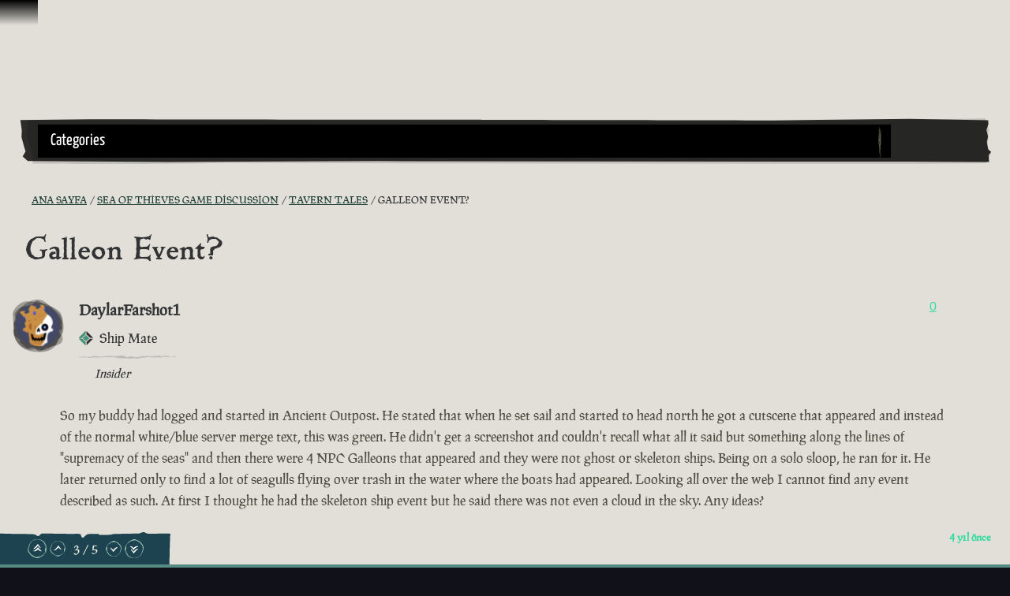

--- FILE ---
content_type: text/html; charset=utf-8
request_url: https://www.seaofthieves.com/tr/community/forums/topic/144302/galleon-event/4
body_size: 68829
content:
<!DOCTYPE html><html lang="tr"><head><title>Sea of Thieves - Galleon Event?</title><link data-parent-chunk="signup-SignupFlow-SignupFlow" rel="prefetch" as="style" href="https://athwsue2-prd-webscript-cdn-endpoint.azureedge.net/276902887e18736ec570043142562e0f/css/Steps-Custom-InsiderProgrameEntitlementCheck-jsx.css">
<link data-parent-chunk="signup-SignupFlow-SignupFlow" rel="prefetch" as="style" href="https://athwsue2-prd-webscript-cdn-endpoint.azureedge.net/276902887e18736ec570043142562e0f/css/Steps-Custom-FanGroupsPreRequisiteCheck-jsx.css">
<link data-parent-chunk="signup-SignupFlow-SignupFlow" rel="prefetch" as="style" href="https://athwsue2-prd-webscript-cdn-endpoint.azureedge.net/276902887e18736ec570043142562e0f/css/Steps-Custom-FanGroupsDataCaptureForm-jsx.css">
<link data-parent-chunk="signup-SignupFlow-SignupFlow" rel="prefetch" as="style" href="https://athwsue2-prd-webscript-cdn-endpoint.azureedge.net/276902887e18736ec570043142562e0f/css/Steps-Custom-ContentCreatorOptInOptions-jsx.css">
<link data-parent-chunk="signup-SignupFlow-SignupFlow" rel="prefetch" as="style" href="https://athwsue2-prd-webscript-cdn-endpoint.azureedge.net/276902887e18736ec570043142562e0f/css/Steps-Custom-ContentCreatorAccountLinking-jsx.css">
<link data-chunk="signup-SignupFlow-SignupFlow" rel="preload" as="style" href="https://athwsue2-prd-webscript-cdn-endpoint.azureedge.net/276902887e18736ec570043142562e0f/css/signup-SignupFlow-SignupFlow.css">
<link data-chunk="forum-pages-Topic-Topic-jsx" rel="preload" as="style" href="https://athwsue2-prd-webscript-cdn-endpoint.azureedge.net/276902887e18736ec570043142562e0f/css/forum-pages-Topic-Topic-jsx.css">
<link data-chunk="forum" rel="preload" as="style" href="https://athwsue2-prd-webscript-cdn-endpoint.azureedge.net/276902887e18736ec570043142562e0f/css/forum.css">
<link data-chunk="forum" rel="preload" as="style" href="https://athwsue2-prd-webscript-cdn-endpoint.azureedge.net/276902887e18736ec570043142562e0f/css/83310.css">
<link data-chunk="forum" rel="preload" as="script" href="https://athwsue2-prd-webscript-cdn-endpoint.azureedge.net/276902887e18736ec570043142562e0f/js/runtime.js">
<link data-chunk="forum" rel="preload" as="script" href="https://athwsue2-prd-webscript-cdn-endpoint.azureedge.net/276902887e18736ec570043142562e0f/js/1590.js">
<link data-chunk="forum" rel="preload" as="script" href="https://athwsue2-prd-webscript-cdn-endpoint.azureedge.net/276902887e18736ec570043142562e0f/js/83310.js">
<link data-chunk="forum" rel="preload" as="script" href="https://athwsue2-prd-webscript-cdn-endpoint.azureedge.net/276902887e18736ec570043142562e0f/js/forum.js">
<link data-chunk="forum-pages-Topic-Topic-jsx" rel="preload" as="script" href="https://athwsue2-prd-webscript-cdn-endpoint.azureedge.net/276902887e18736ec570043142562e0f/js/61306.js">
<link data-chunk="forum-pages-Topic-Topic-jsx" rel="preload" as="script" href="https://athwsue2-prd-webscript-cdn-endpoint.azureedge.net/276902887e18736ec570043142562e0f/js/forum-pages-Topic-Topic-jsx.js">
<link data-chunk="signup-SignupFlow-SignupFlow" rel="preload" as="script" href="https://athwsue2-prd-webscript-cdn-endpoint.azureedge.net/276902887e18736ec570043142562e0f/js/signup-SignupFlow-SignupFlow.js">
<link data-parent-chunk="signup-SignupFlow-SignupFlow" rel="prefetch" as="script" href="https://athwsue2-prd-webscript-cdn-endpoint.azureedge.net/276902887e18736ec570043142562e0f/js/Steps-Custom-ContentCreatorAccountLinking-jsx.js">
<link data-parent-chunk="signup-SignupFlow-SignupFlow" rel="prefetch" as="script" href="https://athwsue2-prd-webscript-cdn-endpoint.azureedge.net/276902887e18736ec570043142562e0f/js/Steps-Custom-ContentCreatorOptInOptions-jsx.js">
<link data-parent-chunk="signup-SignupFlow-SignupFlow" rel="prefetch" as="script" href="https://athwsue2-prd-webscript-cdn-endpoint.azureedge.net/276902887e18736ec570043142562e0f/js/Steps-Custom-FanGroupsDataCaptureForm-jsx.js">
<link data-parent-chunk="signup-SignupFlow-SignupFlow" rel="prefetch" as="script" href="https://athwsue2-prd-webscript-cdn-endpoint.azureedge.net/276902887e18736ec570043142562e0f/js/Steps-Custom-FanGroupsPreRequisiteCheck-jsx.js">
<link data-parent-chunk="signup-SignupFlow-SignupFlow" rel="prefetch" as="script" href="https://athwsue2-prd-webscript-cdn-endpoint.azureedge.net/276902887e18736ec570043142562e0f/js/Steps-Custom-InsiderProgrameEntitlementCheck-jsx.js"><script>if(window.__REACT_DEVTOOLS_GLOBAL_HOOK__) window.__REACT_DEVTOOLS_GLOBAL_HOOK__.inject = function () {};</script><link rel="stylesheet" href="https://athwsue2-prd-webscript-cdn-endpoint.azureedge.net/276902887e18736ec570043142562e0f/css/font-latin-alternative.css"><link data-chunk="forum" rel="stylesheet" href="https://athwsue2-prd-webscript-cdn-endpoint.azureedge.net/276902887e18736ec570043142562e0f/css/83310.css">
<link data-chunk="forum" rel="stylesheet" href="https://athwsue2-prd-webscript-cdn-endpoint.azureedge.net/276902887e18736ec570043142562e0f/css/forum.css">
<link data-chunk="forum-pages-Topic-Topic-jsx" rel="stylesheet" href="https://athwsue2-prd-webscript-cdn-endpoint.azureedge.net/276902887e18736ec570043142562e0f/css/forum-pages-Topic-Topic-jsx.css">
<link data-chunk="signup-SignupFlow-SignupFlow" rel="stylesheet" href="https://athwsue2-prd-webscript-cdn-endpoint.azureedge.net/276902887e18736ec570043142562e0f/css/signup-SignupFlow-SignupFlow.css"><meta name="viewport" content="width=device-width,initial-scale=1"><link rel="alternate" href="https://www.seaofthieves.com/community/forums/topic/144302/galleon-event/4" hreflang="x-default"><link rel="alternate" href="https://www.seaofthieves.com/community/forums/topic/144302/galleon-event/4" hreflang="en"><link rel="alternate" href="https://www.seaofthieves.com/fr/community/forums/topic/144302/galleon-event/4" hreflang="fr"><link rel="alternate" href="https://www.seaofthieves.com/it/community/forums/topic/144302/galleon-event/4" hreflang="it"><link rel="alternate" href="https://www.seaofthieves.com/es/community/forums/topic/144302/galleon-event/4" hreflang="es"><link rel="alternate" href="https://www.seaofthieves.com/es-mx/community/forums/topic/144302/galleon-event/4" hreflang="es-mx"><link rel="alternate" href="https://www.seaofthieves.com/de/community/forums/topic/144302/galleon-event/4" hreflang="de"><link rel="alternate" href="https://www.seaofthieves.com/ru/community/forums/topic/144302/galleon-event/4" hreflang="ru"><link rel="alternate" href="https://www.seaofthieves.com/pt-br/community/forums/topic/144302/galleon-event/4" hreflang="pt-br"><link rel="alternate" href="https://www.seaofthieves.com/zh-tw/community/forums/topic/144302/galleon-event/4" hreflang="zh-hant"><link rel="alternate" href="https://www.seaofthieves.com/zh-cn/community/forums/topic/144302/galleon-event/4" hreflang="zh-hans"><link rel="alternate" href="https://www.seaofthieves.com/ko/community/forums/topic/144302/galleon-event/4" hreflang="ko"><link rel="alternate" href="https://www.seaofthieves.com/pl/community/forums/topic/144302/galleon-event/4" hreflang="pl"><link rel="alternate" href="https://www.seaofthieves.com/ja/community/forums/topic/144302/galleon-event/4" hreflang="ja"><link rel="alternate" href="https://www.seaofthieves.com/th/community/forums/topic/144302/galleon-event/4" hreflang="th"><link rel="alternate" href="https://www.seaofthieves.com/tr/community/forums/topic/144302/galleon-event/4" hreflang="tr"><meta name="description" content="Denizcilik ve keşif, dövüş ve yağmalama, bilmece çözme ve hazine avcılığı ile dolu, Rare'in vazgeçilmez korsan deneyimi!"><meta name="og:title" content="Galleon Event?"><meta name="og:image" content=""><meta name="og:description" content="Denizcilik ve keşif, dövüş ve yağmalama, bilmece çözme ve hazine avcılığı ile dolu, Rare'in vazgeçilmez korsan deneyimi!"><meta name="og:url" content="https://www.seaofthieves.com/"><meta name="og:type" content="website"><meta name="twitter:card" content="summary"><meta name="twitter:site" content="@SeaOfThieves"><meta name="twitter:description" content="Denizcilik ve keşif, dövüş ve yağmalama, bilmece çözme ve hazine avcılığı ile dolu, Rare'in vazgeçilmez korsan deneyimi!"><meta name="twitter:title" content="Galleon Event?"><meta name="twitter:image" content=""><meta name="twitter:url" content="https://www.seaofthieves.com/"></head><body><div data-reactroot=""><div id="content"><div id="content-container" class="forum"><div role="status" class="visually-hidden" aria-relevant="all"></div><div role="alert" class="visually-hidden" aria-relevant="all"></div><div class="cookie-consent-banner" id="cookie-banner"></div><div class="global-header global-component" role="banner" style="top:0"><a href="#main-content" class="tab-catcher" tabindex="0">İçeriğe Geçin</a><div data-focus-guard="true" tabindex="-1" style="width:1px;height:0px;padding:0;overflow:hidden;position:fixed;top:1px;left:1px"></div><div data-focus-lock-disabled="disabled"><div id="header-modal-root" class="global-header__modal"></div><div class="global-header__modal-backdrop" role="presentation"></div><div class="countdown-header countdown-header--hidden clickable theme-green"><a href="https://www.seaofthieves.com/tr/event-hub"><div class="countdown-header__copy"><div class="countdown-header__copy-text"><p>Community Weekend starts on January 31st!</p></div></div><div class="count-down"><div class="count-down__wrapper align-center" role="timer"><span class="count-down__value">17<span class="count-down__unit transform-uppercase">sa.</span></span><span class="count-down__value">42<span class="count-down__unit transform-uppercase">dk.</span></span><span class="count-down__value">06<span class="count-down__unit transform-uppercase">sn.</span></span></div></div></a><button type="button" class="link-button button--icon" aria-label="Kapat"><i class="icon icon--close"></i></button></div><div class="global-header--top-level"><div class="container"></div></div></div><div data-focus-guard="true" tabindex="-1" style="width:1px;height:0px;padding:0;overflow:hidden;position:fixed;top:1px;left:1px"></div></div><main id="main-content" class="content-wrapper"><div class="container topic"><div class="forum-navigation"><div class="forum-navigation__list twelve-col-grid"><nav class="grid-item span-11" aria-label="Forum"><div class="listbox listbox--default listbox--dropdown listbox--slide-down"><div class="listbox__current listbox__current--arrow" aria-expanded="false" aria-owns="forum-mobile-nav-list" aria-haspopup="menu" aria-label="Forum Navigation" aria-controls="forum-mobile-nav-list" id="forum-mobile-nav" tabindex="0" role="button"><span id="forum-mobile-nav-listbox-label" class="listbox__label transform-uppercase" aria-controls="forum-mobile-nav-list" aria-label="Forum Navigation, Categories" role="textbox" aria-readonly="true">Categories</span><i class="icon icon--down-arrow listbox__arrow"></i></div><ul id="forum-mobile-nav-list" class="listbox__options listbox__options--contain listbox__options--left" tabindex="-1" role="menu" aria-label="Forum Navigation"><li id="listbox-forum-mobile-nav-option-categories" class="listbox__option pseudo-before" role="presentation"><a href="https://www.seaofthieves.com/tr/community/forums/categories" class="listbox__option__label" role="menuitem" tabindex="-1">Kategoriler</a></li><li id="listbox-forum-mobile-nav-option-recent" class="listbox__option pseudo-before" role="presentation"><a href="https://www.seaofthieves.com/tr/community/forums/recent" class="listbox__option__label" role="menuitem" tabindex="-1">En Son</a></li><li id="listbox-forum-mobile-nav-option-popular" class="listbox__option pseudo-before" role="presentation"><a href="https://www.seaofthieves.com/tr/community/forums/popular" class="listbox__option__label" role="menuitem" tabindex="-1">Popüler</a></li></ul></div></nav><div class="forum-navigation__search-icon-container grid-item span-1 pseudo-before"><button type="button" class="transparent-button" aria-label="Toggle Search"><i class="icon icon--search"></i></button></div></div><div class="forum-navigation__search-container twelve-col-grid"><form method="GET" action="/community/forums/search" class="forum-navigation__search-form grid-item span-12"><div class="search-input" role="search" aria-label="Ara"><div class="search-input__input-container"><label for="navigation-search-input" class="visually-hidden">Ara</label><div class="text-input pseudo-before text-input--field"><input type="text" placeholder="Ara" aria-label="Ara" id="navigation-search-input" name="term"/><div class="shadow" role="presentation"></div></div></div><div class="search-input__button"><i class="icon icon--search"></i></div></div></form></div></div><nav aria-label="Ekmek Kırıntıları" class="breadcrumb-container"><a href="/forum/topic/144302.rss" class="breadcrumb-rss" aria-label="RSS Besleme" target="_blank" rel="noopener noreferrer"><i class="icon icon--rss"></i></a><ol class="breadcrumbs"><li class="breadcrumbs__crumb" itemscope="" itemType="http://data-vocabulary.org/Breadcrumb"><a href="https://www.seaofthieves.com/tr/community/forums"><span itemProp="title" title="Ana Sayfa">Ana Sayfa</span></a></li><li class="breadcrumbs__crumb" itemscope="" itemType="http://data-vocabulary.org/Breadcrumb"><a href="https://www.seaofthieves.com/tr/community/forums/category/14/sea-of-thieves-game-discussion"><span itemProp="title" title="Sea of Thieves Game Discussion">Sea of Thieves Game Discussion</span></a></li><li class="breadcrumbs__crumb" itemscope="" itemType="http://data-vocabulary.org/Breadcrumb"><a href="https://www.seaofthieves.com/tr/community/forums/category/64/tavern-tales"><span itemProp="title" title="Tavern Tales">Tavern Tales</span></a></li><li class="breadcrumbs__crumb active" aria-current="page" itemscope="" itemType="http://data-vocabulary.org/Breadcrumb"><span itemProp="title" title="Galleon Event?">Galleon Event?</span></li></ol></nav><div class="topic__state-container"><h1 itemProp="name" class="topic__title">Galleon Event?</h1></div><ul class="topic__posts pseudo-after"><li class="topic__post divider topic__post--main post--insiderv2" data-pid="1620522" data-index="0" itemscope="" itemType="http://schema.org/Comment"><meta itemProp="datePublished" content="2022-01-11T02:28:47.364Z"/><div class="post post--main"><div class="post__header"><div class="post__author-icon"><div class="roundel roundel--rdl-avatar-2862140-1620522 rdl-avatar-2862140-1620522"><svg width="100%" height="100%" viewBox="0 0 108.43 108.66" role="presentation" aria-hidden="true"><defs><style>.rdl-avatar-2862140-1620522 .roundel-a {fill:;opacity:0.3}.rdl-avatar-2862140-1620522 .roundel-b {fill:;opacity:0.3}.rdl-avatar-2862140-1620522 .roundel-c {fill:;opacity:0.3}.rdl-avatar-2862140-1620522 .roundel-d {opacity:1;fill:url(#rdl-avatar-2862140-1620522-image)}</style><pattern id="rdl-avatar-2862140-1620522-image" width="100" height="100" patternUnits="userSpaceOnUse" viewBox="0 0 100 100"><image xlink:href='https://images-eds-ssl.xboxlive.com/image?url=z951ykn43p4FqWbbFvR2Ec.8vbDhj8G2Xe7JngaTToBrrCmIEEXHC9UNrdJ6P7KIOb1H5ljiWZDXIVJihF68e0E8qu7lkn46hwmRB9T7IfUnGsO8QWhyFSAWeEiT2GSl&format=png' width="100" height="100" ></image></pattern></defs><path class="roundel-a" d="M29.15,99l-14.75-13c.43-1.72,1.21-3,.87-3.91-.4-1-1.71-1.8-2.73-2.53S10.07,78,8.85,77.25C2.33,73.15-.08,66.42,3.26,59.5c1.47-3,.6-5.34-.73-7.48-1.68-2.7-1-4.57,1.1-6.19,4.2-3.31,3.53-7.47,1.48-11.2-1.94-3.52-1.55-6.26.57-9.27,6.81-9.69,16.38-13.54,27.83-12.46,3.87.37,6.2-.83,7.86-3.83C46.5-.23,50.15,1,57.43,6c5.31,3.62,10.33,7.52,17,8.37a5.79,5.79,0,0,1,2.86,1.59C83.88,22,90.35,28.2,94.94,36c2.84,4.84,5.67,9.69,3.27,15.71-.33.83.42,2.08.64,3.13.38,1.8.74,3.6,1.09,5.32a7.89,7.89,0,0,1-1.76.88c-1.69.21-4-.27-4.21,2.09-.16,1.93.57,4,1.15,5.88.19.64,1.13,1.08,1.77,1.56,7.28,5.42,5,17-2.82,20-3.48,1.31-6.45,3.64-10.7,2.7-1.74-.38-4.61.86-5.79,2.31-1.6,2-3.2,2.62-5.31,2.11-3.81-.93-6.44.82-8.94,3.29-5.35,5.28-12.89,4.91-17.38-1-2.21-2.88-4.77-4-8.34-3C34.58,97.9,31.49,98.44,29.15,99Z"></path><path class="roundel-b" d="M103,52.95c0,12.6-1.82,20.21-9.28,25.59C92,79.82,90.9,82.3,90,84.43c-2.65,6.15-5.28,12.15-13.61,11.49-8.42,9.75-18.55,6.55-28.76,4.05-2.2-.54-4.82.46-7.21.94-16.23,3.22-36.2-13-36.94-30C2.87,57.5,1,44.17,0,30.79-.75,20.5,14.37,4.17,27.09,3.77c11.58-.37,23.29,2,34.87,3.6a32.94,32.94,0,0,1,11.4,4.18c8,4.61,18.45,8,22.92,15.1C101.57,35,101.62,46.66,103,52.95Z"></path><path class="roundel-c" d="M52.14,106.26c-25.1,0-41.49-9.8-49.4-33.19-3-8.74-.9-19.65.55-29.31C6.34,23.44,23.83,5.15,42.61,1,51-.89,58.9-.4,65.91,5.2,75.52,12.89,86,19.78,94.4,28.59c4.17,4.36,6.06,12.17,6.48,18.58,1,15.92-4.38,30.77-12.59,44C80.24,104.12,66.37,106.39,52.14,106.26Z"></path><path class="roundel-d" d="M94.5,51.26c0,21.44-8.37,35.44-28.35,42.2-7.47,2.53-16.78.77-25-.47a39.76,39.76,0,0,1-8.49-2.28c-21.94-9-30.94-36-22.94-58A50.12,50.12,0,0,1,17.6,21.61a50.14,50.14,0,0,1,7.48-5.95,45.74,45.74,0,0,1,17.6-6.92c5-1,9,1,13.88,1.32q3.42.65,6.73,1.63a63.2,63.2,0,0,1,18.3,8.68,24.81,24.81,0,0,1,6.7,6C93.51,33.2,94.58,42.14,94.5,51.26Z"></path></svg></div><i class="icon icon--status-offline status" title="Çevrimdışı"></i></div><div class="post__author"><span class="post__author__username">DaylarFarshot1</span><div class="post__author-groups"><div class="post__author-group--days-at-sea"><div class="days-at-sea divider pseudo-both karma-rhombus-half" title="Ship Mate"><span class="days-at-sea__title">Ship Mate</span></div></div><div class="post__author-group" title="Insider "><i class="icon icon--forum-compass"></i><em>Insider </em></div></div></div><div class="post__votes"><button type="button" class="link-button invert-hover" aria-label="Oylayanları Göster" title="Oylayanları Göster">0</button></div></div><div id="post-content-1620522" class="post__content post-content-markup" itemProp="text"><html><head></head><body><p dir="auto">So my buddy had logged and started in Ancient Outpost.  He stated that when he set sail and started to head north he got a cutscene that appeared and instead of the normal white/blue server merge text, this was green.  He didn't get a screenshot and couldn't recall what all it said but something along the lines of "supremacy of the seas" and then there were 4 NPC Galleons that appeared and they were not ghost or skeleton ships.  Being on a solo sloop, he ran for it.  He later returned only to find a lot of seagulls flying over trash in the water where the boats had appeared.  Looking all over the web I cannot find any event described as such.  At first I thought he had the skeleton ship event but he said there was not even a cloud in the sky.  Any ideas?</p>
</body></html></div><div class="post__tools"><a href="https://www.seaofthieves.com/tr/community/forums/post/1620522" class="transform-uppercase"><time class="timeago" title="11/01/2022" aria-label="4 yıl önce">4 yıl önce</time></a></div></div></li><li><div class="post-bar"><div class="control-bar"><div class="control-bar__group"><div class="cta"><a href="https://www.seaofthieves.com/tr/login" class="button button--shamrock">Yanıtlamak İçin Giriş Yapın</a></div><div class="topic__stat"><div class="topic__stat-value" title="5">5 </div><small class="topic__stat-label">Gönderi</small></div><div class="topic__stat"><div class="topic__stat-value" title="10311">10.3k </div><small class="topic__stat-label">Görüntüleme</small></div></div></div></div></li><li class="topic__post divider" data-pid="1620525" data-index="1" itemscope="" itemType="http://schema.org/Comment"><meta itemProp="datePublished" content="2022-01-11T02:40:22.093Z"/><div class="post"><div class="post__header"><div class="post__author-icon"><div class="roundel roundel--rdl-avatar-858593-1620525 rdl-avatar-858593-1620525"><svg width="100%" height="100%" viewBox="0 0 108.43 108.66" role="presentation" aria-hidden="true"><defs><style>.rdl-avatar-858593-1620525 .roundel-a {fill:;opacity:0.3}.rdl-avatar-858593-1620525 .roundel-b {fill:;opacity:0.3}.rdl-avatar-858593-1620525 .roundel-c {fill:;opacity:0.3}.rdl-avatar-858593-1620525 .roundel-d {opacity:1;fill:url(#rdl-avatar-858593-1620525-image)}</style><pattern id="rdl-avatar-858593-1620525-image" width="100" height="100" patternUnits="userSpaceOnUse" viewBox="0 0 100 100"><image xlink:href='https://images-eds-ssl.xboxlive.com/image?url=wHwbXKif8cus8csoZ03RW8ke8ralOdP9BGd4wzwl0MJ9z6QzuGwZjtvbE7sSsMVWmftz_CwJwLZEb.4.N.A5ZSSlhRZVSHs.HaLsfToit1FCjjIAhJTELNjTcKo85dcue7F0hHqQSQmlwCnSp7.CMI3KKLv3ODkEgVWokIk9fRw-&format=png' width="100" height="100" ></image></pattern></defs><path class="roundel-a" d="M29.15,99l-14.75-13c.43-1.72,1.21-3,.87-3.91-.4-1-1.71-1.8-2.73-2.53S10.07,78,8.85,77.25C2.33,73.15-.08,66.42,3.26,59.5c1.47-3,.6-5.34-.73-7.48-1.68-2.7-1-4.57,1.1-6.19,4.2-3.31,3.53-7.47,1.48-11.2-1.94-3.52-1.55-6.26.57-9.27,6.81-9.69,16.38-13.54,27.83-12.46,3.87.37,6.2-.83,7.86-3.83C46.5-.23,50.15,1,57.43,6c5.31,3.62,10.33,7.52,17,8.37a5.79,5.79,0,0,1,2.86,1.59C83.88,22,90.35,28.2,94.94,36c2.84,4.84,5.67,9.69,3.27,15.71-.33.83.42,2.08.64,3.13.38,1.8.74,3.6,1.09,5.32a7.89,7.89,0,0,1-1.76.88c-1.69.21-4-.27-4.21,2.09-.16,1.93.57,4,1.15,5.88.19.64,1.13,1.08,1.77,1.56,7.28,5.42,5,17-2.82,20-3.48,1.31-6.45,3.64-10.7,2.7-1.74-.38-4.61.86-5.79,2.31-1.6,2-3.2,2.62-5.31,2.11-3.81-.93-6.44.82-8.94,3.29-5.35,5.28-12.89,4.91-17.38-1-2.21-2.88-4.77-4-8.34-3C34.58,97.9,31.49,98.44,29.15,99Z"></path><path class="roundel-b" d="M103,52.95c0,12.6-1.82,20.21-9.28,25.59C92,79.82,90.9,82.3,90,84.43c-2.65,6.15-5.28,12.15-13.61,11.49-8.42,9.75-18.55,6.55-28.76,4.05-2.2-.54-4.82.46-7.21.94-16.23,3.22-36.2-13-36.94-30C2.87,57.5,1,44.17,0,30.79-.75,20.5,14.37,4.17,27.09,3.77c11.58-.37,23.29,2,34.87,3.6a32.94,32.94,0,0,1,11.4,4.18c8,4.61,18.45,8,22.92,15.1C101.57,35,101.62,46.66,103,52.95Z"></path><path class="roundel-c" d="M52.14,106.26c-25.1,0-41.49-9.8-49.4-33.19-3-8.74-.9-19.65.55-29.31C6.34,23.44,23.83,5.15,42.61,1,51-.89,58.9-.4,65.91,5.2,75.52,12.89,86,19.78,94.4,28.59c4.17,4.36,6.06,12.17,6.48,18.58,1,15.92-4.38,30.77-12.59,44C80.24,104.12,66.37,106.39,52.14,106.26Z"></path><path class="roundel-d" d="M94.5,51.26c0,21.44-8.37,35.44-28.35,42.2-7.47,2.53-16.78.77-25-.47a39.76,39.76,0,0,1-8.49-2.28c-21.94-9-30.94-36-22.94-58A50.12,50.12,0,0,1,17.6,21.61a50.14,50.14,0,0,1,7.48-5.95,45.74,45.74,0,0,1,17.6-6.92c5-1,9,1,13.88,1.32q3.42.65,6.73,1.63a63.2,63.2,0,0,1,18.3,8.68,24.81,24.81,0,0,1,6.7,6C93.51,33.2,94.58,42.14,94.5,51.26Z"></path></svg></div><i class="icon icon--status-offline status" title="Çevrimdışı"></i></div><div class="post__author"><span class="post__author__username">WolfManbush</span><div class="post__author-groups"><div class="post__author-group--days-at-sea"><div class="days-at-sea divider pseudo-both karma-triangle-full" title="Champion"><span class="days-at-sea__title">Champion</span></div></div></div></div><div class="post__votes"><button type="button" class="link-button invert-hover" aria-label="Oylayanları Göster" title="Oylayanları Göster">1</button></div></div><div id="post-content-1620525" class="post__content post-content-markup" itemProp="text"><html><head></head><body><p dir="auto">were they starting a PoTC tall tale and went through the portal?</p>
</body></html></div><div class="post__tools"><a href="https://www.seaofthieves.com/tr/community/forums/post/1620525" class="transform-uppercase"><time class="timeago" title="11/01/2022" aria-label="4 yıl önce">4 yıl önce</time></a></div></div></li><li class="topic__post divider post--insiderv2" data-pid="1620526" data-index="2" itemscope="" itemType="http://schema.org/Comment"><meta itemProp="datePublished" content="2022-01-11T02:41:24.529Z"/><meta itemProp="dateModified" content="2022-01-11T02:43:49.308Z"/><div class="post"><div class="post__header"><div class="post__author-icon"><div class="roundel roundel--rdl-avatar-2862140-1620526 rdl-avatar-2862140-1620526"><svg width="100%" height="100%" viewBox="0 0 108.43 108.66" role="presentation" aria-hidden="true"><defs><style>.rdl-avatar-2862140-1620526 .roundel-a {fill:;opacity:0.3}.rdl-avatar-2862140-1620526 .roundel-b {fill:;opacity:0.3}.rdl-avatar-2862140-1620526 .roundel-c {fill:;opacity:0.3}.rdl-avatar-2862140-1620526 .roundel-d {opacity:1;fill:url(#rdl-avatar-2862140-1620526-image)}</style><pattern id="rdl-avatar-2862140-1620526-image" width="100" height="100" patternUnits="userSpaceOnUse" viewBox="0 0 100 100"><image xlink:href='https://images-eds-ssl.xboxlive.com/image?url=z951ykn43p4FqWbbFvR2Ec.8vbDhj8G2Xe7JngaTToBrrCmIEEXHC9UNrdJ6P7KIOb1H5ljiWZDXIVJihF68e0E8qu7lkn46hwmRB9T7IfUnGsO8QWhyFSAWeEiT2GSl&format=png' width="100" height="100" ></image></pattern></defs><path class="roundel-a" d="M29.15,99l-14.75-13c.43-1.72,1.21-3,.87-3.91-.4-1-1.71-1.8-2.73-2.53S10.07,78,8.85,77.25C2.33,73.15-.08,66.42,3.26,59.5c1.47-3,.6-5.34-.73-7.48-1.68-2.7-1-4.57,1.1-6.19,4.2-3.31,3.53-7.47,1.48-11.2-1.94-3.52-1.55-6.26.57-9.27,6.81-9.69,16.38-13.54,27.83-12.46,3.87.37,6.2-.83,7.86-3.83C46.5-.23,50.15,1,57.43,6c5.31,3.62,10.33,7.52,17,8.37a5.79,5.79,0,0,1,2.86,1.59C83.88,22,90.35,28.2,94.94,36c2.84,4.84,5.67,9.69,3.27,15.71-.33.83.42,2.08.64,3.13.38,1.8.74,3.6,1.09,5.32a7.89,7.89,0,0,1-1.76.88c-1.69.21-4-.27-4.21,2.09-.16,1.93.57,4,1.15,5.88.19.64,1.13,1.08,1.77,1.56,7.28,5.42,5,17-2.82,20-3.48,1.31-6.45,3.64-10.7,2.7-1.74-.38-4.61.86-5.79,2.31-1.6,2-3.2,2.62-5.31,2.11-3.81-.93-6.44.82-8.94,3.29-5.35,5.28-12.89,4.91-17.38-1-2.21-2.88-4.77-4-8.34-3C34.58,97.9,31.49,98.44,29.15,99Z"></path><path class="roundel-b" d="M103,52.95c0,12.6-1.82,20.21-9.28,25.59C92,79.82,90.9,82.3,90,84.43c-2.65,6.15-5.28,12.15-13.61,11.49-8.42,9.75-18.55,6.55-28.76,4.05-2.2-.54-4.82.46-7.21.94-16.23,3.22-36.2-13-36.94-30C2.87,57.5,1,44.17,0,30.79-.75,20.5,14.37,4.17,27.09,3.77c11.58-.37,23.29,2,34.87,3.6a32.94,32.94,0,0,1,11.4,4.18c8,4.61,18.45,8,22.92,15.1C101.57,35,101.62,46.66,103,52.95Z"></path><path class="roundel-c" d="M52.14,106.26c-25.1,0-41.49-9.8-49.4-33.19-3-8.74-.9-19.65.55-29.31C6.34,23.44,23.83,5.15,42.61,1,51-.89,58.9-.4,65.91,5.2,75.52,12.89,86,19.78,94.4,28.59c4.17,4.36,6.06,12.17,6.48,18.58,1,15.92-4.38,30.77-12.59,44C80.24,104.12,66.37,106.39,52.14,106.26Z"></path><path class="roundel-d" d="M94.5,51.26c0,21.44-8.37,35.44-28.35,42.2-7.47,2.53-16.78.77-25-.47a39.76,39.76,0,0,1-8.49-2.28c-21.94-9-30.94-36-22.94-58A50.12,50.12,0,0,1,17.6,21.61a50.14,50.14,0,0,1,7.48-5.95,45.74,45.74,0,0,1,17.6-6.92c5-1,9,1,13.88,1.32q3.42.65,6.73,1.63a63.2,63.2,0,0,1,18.3,8.68,24.81,24.81,0,0,1,6.7,6C93.51,33.2,94.58,42.14,94.5,51.26Z"></path></svg></div><i class="icon icon--status-offline status" title="Çevrimdışı"></i></div><div class="post__author"><span class="post__author__username">DaylarFarshot1</span><div class="post__author-groups"><div class="post__author-group--days-at-sea"><div class="days-at-sea divider pseudo-both karma-rhombus-half" title="Ship Mate"><span class="days-at-sea__title">Ship Mate</span></div></div><div class="post__author-group" title="Insider "><i class="icon icon--forum-compass"></i><em>Insider </em></div></div></div><div class="post__votes"><button type="button" class="link-button invert-hover" aria-label="Oylayanları Göster" title="Oylayanları Göster">0</button></div></div><div id="post-content-1620526" class="post__content post-content-markup" itemProp="text"><html><head></head><body><p dir="auto">Sorry, forgot about that bit; he said he didn't start any quests either.  He did start a typical deliver 6 item merchant run.</p>
</body></html></div><div class="post__tools"><a href="https://www.seaofthieves.com/tr/community/forums/post/1620526" class="transform-uppercase"><time class="timeago" title="11/01/2022" aria-label="4 yıl önce">4 yıl önce</time></a></div></div></li><li class="topic__post divider" data-pid="1620607" data-index="3" itemscope="" itemType="http://schema.org/Comment"><meta itemProp="datePublished" content="2022-01-11T11:47:44.032Z"/><div class="post"><div class="post__header"><div class="post__author-icon"><div class="roundel roundel--rdl-avatar-778479-1620607 rdl-avatar-778479-1620607"><svg width="100%" height="100%" viewBox="0 0 108.43 108.66" role="presentation" aria-hidden="true"><defs><style>.rdl-avatar-778479-1620607 .roundel-a {fill:;opacity:0.3}.rdl-avatar-778479-1620607 .roundel-b {fill:;opacity:0.3}.rdl-avatar-778479-1620607 .roundel-c {fill:;opacity:0.3}.rdl-avatar-778479-1620607 .roundel-d {opacity:1;fill:url(#rdl-avatar-778479-1620607-image)}</style><pattern id="rdl-avatar-778479-1620607-image" width="100" height="100" patternUnits="userSpaceOnUse" viewBox="0 0 100 100"><image xlink:href='https://images-eds-ssl.xboxlive.com/image?url=wHwbXKif8cus8csoZ03RW3apWESZjav65Yncai8aRmVbSlZ3zqRpg1sdxEje_JmFavL2Xp3E6Q8u53U82Oz4Sb.mheJVEZ_SzBG2bVGhjOeJW9DKRAYe8wVSeabGOn94vkVUI0NLEC_wpE0n5h5yZj9Ho6_jkmACWJZ.TLIGWO0-&format=png' width="100" height="100" ></image></pattern></defs><path class="roundel-a" d="M29.15,99l-14.75-13c.43-1.72,1.21-3,.87-3.91-.4-1-1.71-1.8-2.73-2.53S10.07,78,8.85,77.25C2.33,73.15-.08,66.42,3.26,59.5c1.47-3,.6-5.34-.73-7.48-1.68-2.7-1-4.57,1.1-6.19,4.2-3.31,3.53-7.47,1.48-11.2-1.94-3.52-1.55-6.26.57-9.27,6.81-9.69,16.38-13.54,27.83-12.46,3.87.37,6.2-.83,7.86-3.83C46.5-.23,50.15,1,57.43,6c5.31,3.62,10.33,7.52,17,8.37a5.79,5.79,0,0,1,2.86,1.59C83.88,22,90.35,28.2,94.94,36c2.84,4.84,5.67,9.69,3.27,15.71-.33.83.42,2.08.64,3.13.38,1.8.74,3.6,1.09,5.32a7.89,7.89,0,0,1-1.76.88c-1.69.21-4-.27-4.21,2.09-.16,1.93.57,4,1.15,5.88.19.64,1.13,1.08,1.77,1.56,7.28,5.42,5,17-2.82,20-3.48,1.31-6.45,3.64-10.7,2.7-1.74-.38-4.61.86-5.79,2.31-1.6,2-3.2,2.62-5.31,2.11-3.81-.93-6.44.82-8.94,3.29-5.35,5.28-12.89,4.91-17.38-1-2.21-2.88-4.77-4-8.34-3C34.58,97.9,31.49,98.44,29.15,99Z"></path><path class="roundel-b" d="M103,52.95c0,12.6-1.82,20.21-9.28,25.59C92,79.82,90.9,82.3,90,84.43c-2.65,6.15-5.28,12.15-13.61,11.49-8.42,9.75-18.55,6.55-28.76,4.05-2.2-.54-4.82.46-7.21.94-16.23,3.22-36.2-13-36.94-30C2.87,57.5,1,44.17,0,30.79-.75,20.5,14.37,4.17,27.09,3.77c11.58-.37,23.29,2,34.87,3.6a32.94,32.94,0,0,1,11.4,4.18c8,4.61,18.45,8,22.92,15.1C101.57,35,101.62,46.66,103,52.95Z"></path><path class="roundel-c" d="M52.14,106.26c-25.1,0-41.49-9.8-49.4-33.19-3-8.74-.9-19.65.55-29.31C6.34,23.44,23.83,5.15,42.61,1,51-.89,58.9-.4,65.91,5.2,75.52,12.89,86,19.78,94.4,28.59c4.17,4.36,6.06,12.17,6.48,18.58,1,15.92-4.38,30.77-12.59,44C80.24,104.12,66.37,106.39,52.14,106.26Z"></path><path class="roundel-d" d="M94.5,51.26c0,21.44-8.37,35.44-28.35,42.2-7.47,2.53-16.78.77-25-.47a39.76,39.76,0,0,1-8.49-2.28c-21.94-9-30.94-36-22.94-58A50.12,50.12,0,0,1,17.6,21.61a50.14,50.14,0,0,1,7.48-5.95,45.74,45.74,0,0,1,17.6-6.92c5-1,9,1,13.88,1.32q3.42.65,6.73,1.63a63.2,63.2,0,0,1,18.3,8.68,24.81,24.81,0,0,1,6.7,6C93.51,33.2,94.58,42.14,94.5,51.26Z"></path></svg></div><i class="icon icon--status-offline status" title="Çevrimdışı"></i></div><div class="post__author"><span class="post__author__username">Greengrimz</span><div class="post__author-groups"><div class="post__author-group--days-at-sea"><div class="days-at-sea divider pseudo-both karma-rhombus-full" title="Marauder"><span class="days-at-sea__title">Marauder</span></div></div></div></div><div class="post__votes"><button type="button" class="link-button invert-hover" aria-label="Oylayanları Göster" title="Oylayanları Göster">1</button></div></div><div id="post-content-1620607" class="post__content post-content-markup" itemProp="text"><html><head></head><body><p dir="auto"><a class="mention plugin-mentions-user plugin-mentions-a" href="https://www.seaofthieves.com/community/forums/user/daylarfarshot1">@daylarfarshot1</a></p>
<p dir="auto"><img alt="alt text" class="img-fluid img-markdown consent-required" data-element-src="/forum/imagechecker?src=https://media0.giphy.com/media/5t0xKpewtlRTvWgv64/200.gif"></p>
</body></html></div><div class="post__tools"><a href="https://www.seaofthieves.com/tr/community/forums/post/1620607" class="transform-uppercase"><time class="timeago" title="11/01/2022" aria-label="4 yıl önce">4 yıl önce</time></a></div></div></li><li class="topic__post divider" data-pid="1620608" data-index="4" itemscope="" itemType="http://schema.org/Comment"><meta itemProp="datePublished" content="2022-01-11T11:57:38.819Z"/><div class="post"><div class="post__header"><div class="post__author-icon"><div class="roundel roundel--rdl-avatar-597289-1620608 rdl-avatar-597289-1620608"><svg width="100%" height="100%" viewBox="0 0 108.43 108.66" role="presentation" aria-hidden="true"><defs><style>.rdl-avatar-597289-1620608 .roundel-a {fill:;opacity:0.3}.rdl-avatar-597289-1620608 .roundel-b {fill:;opacity:0.3}.rdl-avatar-597289-1620608 .roundel-c {fill:;opacity:0.3}.rdl-avatar-597289-1620608 .roundel-d {opacity:1;fill:url(#rdl-avatar-597289-1620608-image)}</style><pattern id="rdl-avatar-597289-1620608-image" width="100" height="100" patternUnits="userSpaceOnUse" viewBox="0 0 100 100"><image xlink:href='https://images-eds-ssl.xboxlive.com/image?url=wHwbXKif8cus8csoZ03RW_ES.ojiJijNBGRVUbTnZKvlHqqbdJfZWiFtiClZ7rrQayt5_o4eXU3ic46F1h426Q2gw3M3.V_xnnF.Jr8C0m3D5JkzVhPDG3pbOXaId15hmizEsKojMqupzdfIN9WZ20MCdpPzSxNPtfQ9augdWHk4j4jO_6ezUUKhlAGZO3B_&format=png' width="100" height="100" ></image></pattern></defs><path class="roundel-a" d="M29.15,99l-14.75-13c.43-1.72,1.21-3,.87-3.91-.4-1-1.71-1.8-2.73-2.53S10.07,78,8.85,77.25C2.33,73.15-.08,66.42,3.26,59.5c1.47-3,.6-5.34-.73-7.48-1.68-2.7-1-4.57,1.1-6.19,4.2-3.31,3.53-7.47,1.48-11.2-1.94-3.52-1.55-6.26.57-9.27,6.81-9.69,16.38-13.54,27.83-12.46,3.87.37,6.2-.83,7.86-3.83C46.5-.23,50.15,1,57.43,6c5.31,3.62,10.33,7.52,17,8.37a5.79,5.79,0,0,1,2.86,1.59C83.88,22,90.35,28.2,94.94,36c2.84,4.84,5.67,9.69,3.27,15.71-.33.83.42,2.08.64,3.13.38,1.8.74,3.6,1.09,5.32a7.89,7.89,0,0,1-1.76.88c-1.69.21-4-.27-4.21,2.09-.16,1.93.57,4,1.15,5.88.19.64,1.13,1.08,1.77,1.56,7.28,5.42,5,17-2.82,20-3.48,1.31-6.45,3.64-10.7,2.7-1.74-.38-4.61.86-5.79,2.31-1.6,2-3.2,2.62-5.31,2.11-3.81-.93-6.44.82-8.94,3.29-5.35,5.28-12.89,4.91-17.38-1-2.21-2.88-4.77-4-8.34-3C34.58,97.9,31.49,98.44,29.15,99Z"></path><path class="roundel-b" d="M103,52.95c0,12.6-1.82,20.21-9.28,25.59C92,79.82,90.9,82.3,90,84.43c-2.65,6.15-5.28,12.15-13.61,11.49-8.42,9.75-18.55,6.55-28.76,4.05-2.2-.54-4.82.46-7.21.94-16.23,3.22-36.2-13-36.94-30C2.87,57.5,1,44.17,0,30.79-.75,20.5,14.37,4.17,27.09,3.77c11.58-.37,23.29,2,34.87,3.6a32.94,32.94,0,0,1,11.4,4.18c8,4.61,18.45,8,22.92,15.1C101.57,35,101.62,46.66,103,52.95Z"></path><path class="roundel-c" d="M52.14,106.26c-25.1,0-41.49-9.8-49.4-33.19-3-8.74-.9-19.65.55-29.31C6.34,23.44,23.83,5.15,42.61,1,51-.89,58.9-.4,65.91,5.2,75.52,12.89,86,19.78,94.4,28.59c4.17,4.36,6.06,12.17,6.48,18.58,1,15.92-4.38,30.77-12.59,44C80.24,104.12,66.37,106.39,52.14,106.26Z"></path><path class="roundel-d" d="M94.5,51.26c0,21.44-8.37,35.44-28.35,42.2-7.47,2.53-16.78.77-25-.47a39.76,39.76,0,0,1-8.49-2.28c-21.94-9-30.94-36-22.94-58A50.12,50.12,0,0,1,17.6,21.61a50.14,50.14,0,0,1,7.48-5.95,45.74,45.74,0,0,1,17.6-6.92c5-1,9,1,13.88,1.32q3.42.65,6.73,1.63a63.2,63.2,0,0,1,18.3,8.68,24.81,24.81,0,0,1,6.7,6C93.51,33.2,94.58,42.14,94.5,51.26Z"></path></svg></div><i class="icon icon--status-offline status" title="Çevrimdışı"></i></div><div class="post__author"><span class="post__author__username">Schwammlgott</span><div class="post__author-groups"><div class="post__author-group--days-at-sea"><div class="days-at-sea divider pseudo-both karma-triangle-full" title="Champion"><span class="days-at-sea__title">Champion</span></div></div></div></div><div class="post__votes"><button type="button" class="link-button invert-hover" aria-label="Oylayanları Göster" title="Oylayanları Göster">1</button></div></div><div id="post-content-1620608" class="post__content post-content-markup" itemProp="text"><html><head></head><body><p dir="auto"><a class="mention plugin-mentions-user plugin-mentions-a" href="https://www.seaofthieves.com/community/forums/user/daylarfarshot1">@daylarfarshot1</a> I guess you got trolled...</p>
</body></html></div><div class="post__tools"><a href="https://www.seaofthieves.com/tr/community/forums/post/1620608" class="transform-uppercase"><time class="timeago" title="11/01/2022" aria-label="4 yıl önce">4 yıl önce</time></a></div></div></li></ul><div class="post-bar"><div class="control-bar"><div class="control-bar__group"><div class="cta"><a href="https://www.seaofthieves.com/tr/login" class="button button--shamrock">Yanıtlamak İçin Giriş Yapın</a></div><div class="topic__stat"><div class="topic__stat-value" title="5">5 </div><small class="topic__stat-label">Gönderi</small></div><div class="topic__stat"><div class="topic__stat-value" title="10311">10.3k </div><small class="topic__stat-label">Görüntüleme</small></div></div></div></div><div class="topic-navigator"><div class="topic-navigator__container"><button type="button" class="topic-navigator__control topic-navigator__control__top" aria-label="En Üste Kaydır"></button><button type="button" class="topic-navigator__control topic-navigator__control__up" aria-label="Yukarı Kaydır"></button><div class="topic-navigator__control__text">3 / 5</div><button type="button" class="topic-navigator__control topic-navigator__control__down" aria-label="Aşağı Kaydır"></button><button type="button" class="topic-navigator__control topic-navigator__control__bottom" aria-label="En Alta Kaydır"></button></div><div class="topic-navigator__progress-container" aria-hidden="true"><div class="topic-navigator__progress-bar" style="width:0"></div></div></div></div></main><div id="global-footer-component" class="footer" role="contentinfo"><div class="footer__main pseudo-before"><div class="footer__logo align-center"><img src="https://athwsue2-prd-webscript-cdn-endpoint.azureedge.net/276902887e18736ec570043142562e0f/assets/global-footer/logo.png" alt="Sea of Thieves Logosu"/></div><hr class="footer__logo__separator" role="presentation"/><div class="footer__platforms"><a href="https://www.xbox.com/games/sea-of-thieves#purchaseoptions" aria-label="Şurada mevcut: Xbox Series X, Xbox Series S"><img src="https://athwsue2-prd-webscript-cdn-endpoint.azureedge.net/276902887e18736ec570043142562e0f/assets/global-footer/logos/seriessx.svg" aria-label="Şurada mevcut: Xbox Series X, Xbox Series S" alt="Şurada mevcut: Xbox Series X, Xbox Series S"/></a><a href="https://store.playstation.com/concept/10008884/" aria-label="Şurada mevcut: Playstation®5"><img src="https://athwsue2-prd-webscript-cdn-endpoint.azureedge.net/276902887e18736ec570043142562e0f/assets/global-footer/logos/playstation.svg" aria-label="Şurada mevcut: Playstation®5" alt="Şurada mevcut: Playstation®5"/></a><a href="https://www.xbox.com/games/sea-of-thieves#purchaseoptions" aria-label="Şurada mevcut: Windows"><img src="https://athwsue2-prd-webscript-cdn-endpoint.azureedge.net/276902887e18736ec570043142562e0f/assets/global-footer/logos/win.svg" aria-label="Şurada mevcut: Windows" alt="Şurada mevcut: Windows"/></a><a href="https://store.steampowered.com/app/1172620" aria-label="Şurada mevcut: Steam"><img src="https://athwsue2-prd-webscript-cdn-endpoint.azureedge.net/276902887e18736ec570043142562e0f/assets/global-footer/logos/steam.svg" aria-label="Şurada mevcut: Steam" alt="Şurada mevcut: Steam"/></a><a href="https://www.xbox.com/xbox-game-pass/ultimate" aria-label="Şurada mevcut: Xbox Game Pass"><img src="https://athwsue2-prd-webscript-cdn-endpoint.azureedge.net/276902887e18736ec570043142562e0f/assets/global-footer/logos/gamepass.svg" aria-label="Şurada mevcut: Xbox Game Pass" alt="Şurada mevcut: Xbox Game Pass"/></a><a href="https://shop.battle.net/family/sea-of-thieves" aria-label="Şurada mevcut: Battle.net"><img src="https://athwsue2-prd-webscript-cdn-endpoint.azureedge.net/276902887e18736ec570043142562e0f/assets/global-footer/logos/battlenet.svg" aria-label="Şurada mevcut: Battle.net" alt="Şurada mevcut: Battle.net"/></a></div><div class="footer__inner"><ul class="footer__socials"></ul><div class="footer__info-section container"><div class="footer__info-section__block footer__info-section__block--left footer__logos "><svg class="rare-logo" aria-label="Rare" alt="Rare" xmlns="http://www.w3.org/2000/svg" viewBox="0 0 36.58 50" fill="white"><path opacity="0.3" d="M22.91 41.27H2.31A2.31 2.31 0 0 1 0 39V2.31A2.31 2.31 0 0 1 2.31 0h8.31a2.31 2.31 0 0 1 2.31 2.31L25.22 39a2.31 2.31 0 0 1-2.31 2.27z"></path><path class="b" d="M4.16 0h15.15a10.85 10.85 0 0 1 4.27.65 9 9 0 0 1 5.57 8.52c0 4.29-3.39 7.43-6.65 8.46-.47.15-1 .18-1 .49s.3.59.6 1l14.31 20.97a.77.77 0 0 1 0 .92c-.25.28-.88.26-.88.26H20.42a2.14 2.14 0 0 1-1.42-.39 10.25 10.25 0 0 1-.75-.95L3.74 18.67s-.29-.39-.2-.68.57-.54 1-.7a8.52 8.52 0 0 0 5.53-7.81 8.28 8.28 0 0 0-5.8-8.35c-.37-.05-.73-.26-.73-.6 0-.53.62-.53.62-.53zM6.16 50l-1.43-2.24H3.6V50h-.7v-5.64h2.27a2 2 0 0 1 .71.12 1.62 1.62 0 0 1 .56.34 1.57 1.57 0 0 1 .37.54 2 2 0 0 1 0 1.38 1.47 1.47 0 0 1-.32.5 1.54 1.54 0 0 1-.47.32 1.73 1.73 0 0 1-.55.14L7 50zm-1.08-2.87a1.12 1.12 0 0 0 .82-.3 1 1 0 0 0 .31-.78 1 1 0 0 0-.31-.78 1.13 1.13 0 0 0-.82-.27H3.6v2.15zM15.7 50l-.5-1.25h-2.81L11.9 50h-.8l2.27-5.64h.87L16.5 50zm-1.9-4.91l-1.2 3H15zM24 50l-1.44-2.24h-1.12V50h-.7v-5.64H23a2 2 0 0 1 .71.12 1.62 1.62 0 0 1 .56.34 1.57 1.57 0 0 1 .37.54 2 2 0 0 1 0 1.38 1.47 1.47 0 0 1-.32.5 1.54 1.54 0 0 1-.47.32 1.73 1.73 0 0 1-.55.14l1.53 2.3zm-1.08-2.87a1.12 1.12 0 0 0 .82-.3 1 1 0 0 0 .31-.78 1 1 0 0 0-.31-.78 1.13 1.13 0 0 0-.82-.29h-1.48v2.15zM29.34 50v-5.64H33V45h-3v1.8h3v.63h-3v1.95h3V50z"></path><path class="b" d="M6.16 50l-1.43-2.24H3.6V50h-.7v-5.64h2.27a2 2 0 0 1 .71.12 1.62 1.62 0 0 1 .56.34 1.57 1.57 0 0 1 .37.54 2 2 0 0 1 0 1.38 1.47 1.47 0 0 1-.32.5 1.54 1.54 0 0 1-.47.32 1.73 1.73 0 0 1-.55.14L7 50zm-1.08-2.87a1.12 1.12 0 0 0 .82-.3 1 1 0 0 0 .31-.78 1 1 0 0 0-.31-.78 1.13 1.13 0 0 0-.82-.27H3.6v2.15zM15.7 50l-.5-1.25h-2.81L11.9 50h-.8l2.27-5.64h.87L16.5 50zm-1.9-4.91l-1.2 3H15zM24 50l-1.44-2.24h-1.12V50h-.7v-5.64H23a2 2 0 0 1 .71.12 1.62 1.62 0 0 1 .56.34 1.57 1.57 0 0 1 .37.54 2 2 0 0 1 0 1.38 1.47 1.47 0 0 1-.32.5 1.54 1.54 0 0 1-.47.32 1.73 1.73 0 0 1-.55.14l1.53 2.3zm-1.08-2.87a1.12 1.12 0 0 0 .82-.3 1 1 0 0 0 .31-.78 1 1 0 0 0-.31-.78 1.13 1.13 0 0 0-.82-.29h-1.48v2.15zM29.34 50v-5.64H33V45h-3v1.8h3v.63h-3v1.95h3V50zM30.2 2.38a1.07 1.07 0 1 1 1.07-1.07 1.07 1.07 0 0 1-1.07 1.07zm0-2a.91.91 0 1 0 .91.91.9.9 0 0 0-.91-.88zm.29 1.52l-.32-.48H30v.48h-.17V.7h.5a.38.38 0 0 1 .4.37.36.36 0 0 1-.31.36l.33.49zm-.2-1.05H30v.43h.33a.22.22 0 0 0 .22-.21.22.22 0 0 0-.26-.22z"></path></svg><span class="xbox-studio-logo" role="img" aria-label="Xbox Game Studios" alt="Xbox Game Studios"></span></div><div class="footer__info-section__block footer__info-section__block--right"><svg class="rating-logo" aria-label="ESRB Derecelendirmesi: T - Genç. Kaba mizah, alkol tüketimi ve şiddet içerir" alt="ESRB Derecelendirmesi: T - Genç. Kaba mizah, alkol tüketimi ve şiddet içerir" xmlns="http://www.w3.org/2000/svg" viewBox="0 0 112.1 53"><path d="M112.1,0V53H0V0H112.1" fill="#1d1d1b"></path><rect x="1.64" y="1.88" width="31.28" height="8.79" fill="#fff"></rect><rect x="1.62" y="12.59" width="31.29" height="32.31" fill="#fff"></rect><polygon points="1.63 51.09 1.63 46.8 7.91 46.8 7.91 47.8 4.15 47.8 4.15 48.42 7.33 48.42 7.33 49.42 4.15 49.42 4.15 50.09 8.06 50.09 8.06 51.09 1.63 51.09" fill="#fff"></polygon><path d="M13.4,48a.47.47,0,0,0-.36-.29,2.29,2.29,0,0,0-.65-.08c-.55,0-.8.09-.8.25,0,.63,4.43.24,4.43,1.8,0,1-1.49,1.48-3.61,1.48S9,50.54,9,49.77h2.42a.61.61,0,0,0,.42.34,2.28,2.28,0,0,0,.72.11c.63,0,1.05-.11,1.05-.31,0-.65-4.43-.2-4.43-1.84,0-.91,1.41-1.37,3.34-1.37,2.14,0,3.11.61,3.3,1.36Z" fill="#fff"></path><path d="M19.79,48.66h1c.78,0,1.2-.11,1.2-.41s-.43-.45-1-.45H19.79Zm0,.93v1.49H17.26V46.8H20.9c2.56,0,3.41.39,3.41,1.23,0,.5-.39.91-1.29,1.05.81.16,1.3.26,1.3,1.13,0,.56,0,.75.27.75v.13H22a1.66,1.66,0,0,1-.13-.75c0-.56-.17-.75-1.35-.75Z" fill="#fff"></path><path d="M28.38,47.8v.72h1.05c.5,0,.87-.13.87-.38s-.5-.34-1-.34Zm0,1.49v.79h1.1c.63,0,1.09-.07,1.09-.39s-.59-.4-1.39-.4Zm-2.52,1.79V46.8h3.68c1.73,0,3.11.23,3.11,1.08,0,.44-.52.76-1,.93.83.12,1.28.52,1.28,1,0,1-1.31,1.29-3.32,1.29Z" fill="#fff"></path><path d="M30.24,42.17c.29,0,.36-.13.36-.26s-.07-.22-.32-.22h-.38v.48Zm-.33.3v.8H29.6V41.39h.65c.37,0,.75.1.75.52a.44.44,0,0,1-.4.44h0c.27,0,.31.17.34.37a2.57,2.57,0,0,0,.12.54h-.4a2.89,2.89,0,0,1-.07-.33c0-.16,0-.31-.11-.4a.48.48,0,0,0-.29-.07h-.26m1.77-.11a1.41,1.41,0,0,0-2.82,0,1.41,1.41,0,0,0,2.82,0m-3.12,0A1.72,1.72,0,1,1,30.28,44a1.65,1.65,0,0,1-1.72-1.59" fill="#1d1d1b"></path><rect x="34.82" y="1.87" width="75.42" height="49.23" fill="#fff"></rect><polygon points="4.21 20.41 28.42 14.37 30.28 20.82 22.5 22.76 27.72 40.89 19.06 43.05 13.84 24.92 6.07 26.86 4.21 20.41" fill="#1d1d1b"></polygon><polygon points="25.55 3.79 27.61 3.79 29.99 6.5 29.91 5.37 29.91 3.79 32.01 3.79 32.01 8.76 29.96 8.76 27.57 6.05 27.61 7.23 27.66 8.76 25.55 8.76 25.55 3.79" fill="#1d1d1b"></polygon><polygon points="18.15 3.79 23.6 3.79 23.6 4.95 20.34 4.95 20.34 5.66 23.1 5.66 23.1 6.82 20.34 6.82 20.34 7.6 23.73 7.6 23.73 8.76 18.15 8.76 18.15 3.79" fill="#1d1d1b"></polygon><polygon points="10.48 3.79 15.94 3.79 15.94 4.95 12.68 4.95 12.68 5.66 15.43 5.66 15.43 6.82 12.68 6.82 12.68 7.6 16.07 7.6 16.07 8.76 10.48 8.76 10.48 3.79" fill="#1d1d1b"></polygon><polygon points="2.49 3.79 8.62 3.79 8.62 5.09 6.66 5.09 6.66 8.76 4.46 8.76 4.46 5.09 2.49 5.09 2.49 3.79" fill="#1d1d1b"></polygon><path d="M42.53,17.06l.63.19a2.65,2.65,0,0,1-.72,1.44,1.8,1.8,0,0,1-1.26.47,1.92,1.92,0,0,1-1.12-.32,2.26,2.26,0,0,1-.76-1A4.28,4.28,0,0,1,39,16.16a3.89,3.89,0,0,1,.29-1.6,2.27,2.27,0,0,1,.8-1,2,2,0,0,1,1.13-.33,1.72,1.72,0,0,1,1.17.42,2.29,2.29,0,0,1,.68,1.24l-.61.18q-.31-1.19-1.26-1.19a1.39,1.39,0,0,0-.81.24,1.62,1.62,0,0,0-.55.75,3.47,3.47,0,0,0-.21,1.29,3.07,3.07,0,0,0,.41,1.77,1.29,1.29,0,0,0,1.1.59,1.21,1.21,0,0,0,.88-.36A2,2,0,0,0,42.53,17.06Z"></path><path d="M43.85,19.06V14.92h.52v.63a1.77,1.77,0,0,1,.37-.58.56.56,0,0,1,.37-.14,1,1,0,0,1,.59.23l-.2.65a.73.73,0,0,0-.42-.15.51.51,0,0,0-.34.13.7.7,0,0,0-.21.36,3.24,3.24,0,0,0-.11.86v2.17Z"></path><path d="M48.26,19.06v-.61a1.49,1.49,0,0,1-.47.53,1.09,1.09,0,0,1-.61.18,1.1,1.1,0,0,1-.69-.22,1,1,0,0,1-.38-.55,3.42,3.42,0,0,1-.1-.91V14.92h.57v2.3a3.64,3.64,0,0,0,.06.86.65.65,0,0,0,.24.35.64.64,0,0,0,.4.13.82.82,0,0,0,.68-.34,1.84,1.84,0,0,0,.23-1.07V14.92h.58v4.15Z"></path><path d="M51.89,19.06v-.52a1.18,1.18,0,0,1-.4.46,1,1,0,0,1-.53.16,1.29,1.29,0,0,1-1-.57,2.56,2.56,0,0,1-.44-1.6,3.24,3.24,0,0,1,.2-1.2,1.6,1.6,0,0,1,.52-.73,1.19,1.19,0,0,1,.72-.24,1,1,0,0,1,.53.15,1.21,1.21,0,0,1,.4.42V13.34h.58v5.73ZM50.06,17a2.06,2.06,0,0,0,.28,1.2.8.8,0,0,0,.65.39.78.78,0,0,0,.64-.37,1.94,1.94,0,0,0,.27-1.13,2.33,2.33,0,0,0-.27-1.27.8.8,0,0,0-.68-.4.75.75,0,0,0-.63.38A2.19,2.19,0,0,0,50.06,17Z"></path><path d="M55.66,17.73l.59.09a1.8,1.8,0,0,1-.54,1,1.41,1.41,0,0,1-1,.34,1.44,1.44,0,0,1-1.17-.55A2.45,2.45,0,0,1,53.13,17a2.58,2.58,0,0,1,.45-1.64,1.4,1.4,0,0,1,1.14-.56,1.35,1.35,0,0,1,1.1.55A2.53,2.53,0,0,1,56.27,17v.19H53.73A1.8,1.8,0,0,0,54,18.22a.87.87,0,0,0,.7.36Q55.4,18.58,55.66,17.73Zm-1.89-1.14h1.9a1.58,1.58,0,0,0-.23-.8.84.84,0,0,0-1.37-.06A1.41,1.41,0,0,0,53.76,16.59Z"></path><path d="M58.88,19.06V13.34h.62v2.35h2.44V13.34h.62v5.73h-.62v-2.7H59.5v2.7Z"></path><path d="M65.76,19.06v-.61a1.49,1.49,0,0,1-.47.53,1.09,1.09,0,0,1-.61.18,1.1,1.1,0,0,1-.69-.22,1,1,0,0,1-.38-.55,3.42,3.42,0,0,1-.1-.91V14.92h.57v2.3a3.64,3.64,0,0,0,.06.86.65.65,0,0,0,.24.35.64.64,0,0,0,.4.13.82.82,0,0,0,.68-.34,1.84,1.84,0,0,0,.23-1.07V14.92h.58v4.15Z"></path><path d="M67.19,19.06V14.92h.52v.58a1.31,1.31,0,0,1,.44-.5,1.06,1.06,0,0,1,.59-.17,1,1,0,0,1,.61.18,1,1,0,0,1,.35.54,1.57,1.57,0,0,1,.47-.54,1,1,0,0,1,.59-.18,1,1,0,0,1,.77.33,1.63,1.63,0,0,1,.28,1.06v2.85h-.57V16.45a2.16,2.16,0,0,0-.06-.63.57.57,0,0,0-.21-.29.56.56,0,0,0-.33-.1.75.75,0,0,0-.61.29,1.49,1.49,0,0,0-.24.93v2.41h-.57v-2.7a1.25,1.25,0,0,0-.16-.73.51.51,0,0,0-.44-.21.73.73,0,0,0-.62.32,2.12,2.12,0,0,0-.23,1.16v2.15Z"></path><path d="M72.43,17a2.5,2.5,0,0,1,.45-1.62,1.46,1.46,0,0,1,2.28,0,2.4,2.4,0,0,1,.46,1.58,2.58,2.58,0,0,1-.45,1.66,1.46,1.46,0,0,1-2.28,0A2.48,2.48,0,0,1,72.43,17ZM73,17a2,2,0,0,0,.29,1.2.88.88,0,0,0,.73.39.85.85,0,0,0,.7-.4A2,2,0,0,0,75,17a2,2,0,0,0-.29-1.2A.88.88,0,0,0,74,15.4a.85.85,0,0,0-.7.39A2,2,0,0,0,73,17Z"></path><path d="M76.3,19.06V14.92h.52v.63a1.77,1.77,0,0,1,.37-.58.56.56,0,0,1,.37-.14,1,1,0,0,1,.59.23l-.2.65a.73.73,0,0,0-.42-.15.51.51,0,0,0-.34.13A.7.7,0,0,0,77,16a3.24,3.24,0,0,0-.11.86v2.17Z"></path><path d="M42.26,22.94h.62v3.31a4.78,4.78,0,0,1-.16,1.37,1.57,1.57,0,0,1-.59.84,1.81,1.81,0,0,1-1.09.31,1.7,1.7,0,0,1-1.39-.55,3.13,3.13,0,0,1-.46-2V22.94h.62v3.3a3.73,3.73,0,0,0,.12,1.13,1,1,0,0,0,.4.53,1.19,1.19,0,0,0,.67.18,1.16,1.16,0,0,0,1-.37,2.5,2.5,0,0,0,.3-1.46Z"></path><path d="M43.63,27.42l.57-.11a1,1,0,0,0,.28.65.84.84,0,0,0,.6.21.83.83,0,0,0,.58-.19.61.61,0,0,0,.21-.47.46.46,0,0,0-.18-.38,2.22,2.22,0,0,0-.59-.23,4.22,4.22,0,0,1-.9-.35,1,1,0,0,1-.35-.39,1.19,1.19,0,0,1-.12-.55,1.15,1.15,0,0,1,.34-.86,1.29,1.29,0,0,1,.94-.33,1.54,1.54,0,0,1,.67.14,1.05,1.05,0,0,1,.44.37,1.6,1.6,0,0,1,.21.66l-.56.09A.67.67,0,0,0,45,25a.87.87,0,0,0-.56.15.47.47,0,0,0-.18.38.43.43,0,0,0,.18.36,3.1,3.1,0,0,0,.63.25,4.75,4.75,0,0,1,.93.36.91.91,0,0,1,.33.37,1.22,1.22,0,0,1,.12.55,1.28,1.28,0,0,1-.38,1,1.41,1.41,0,0,1-1,.37A1.34,1.34,0,0,1,43.63,27.42Z"></path><path d="M49.46,27.33l.59.09a1.8,1.8,0,0,1-.54,1,1.41,1.41,0,0,1-1,.34,1.44,1.44,0,0,1-1.17-.55,2.45,2.45,0,0,1-.45-1.58A2.58,2.58,0,0,1,47.38,25a1.4,1.4,0,0,1,1.14-.56,1.35,1.35,0,0,1,1.1.55,2.53,2.53,0,0,1,.44,1.61v.19H47.53a1.8,1.8,0,0,0,.32,1.05.87.87,0,0,0,.7.36Q49.2,28.18,49.46,27.33Zm-1.89-1.14h1.9a1.58,1.58,0,0,0-.23-.8.84.84,0,0,0-1.37-.06A1.41,1.41,0,0,0,47.56,26.19Z"></path><path d="M52.39,26.59A2.5,2.5,0,0,1,52.84,25a1.46,1.46,0,0,1,2.28,0,2.4,2.4,0,0,1,.46,1.58,2.58,2.58,0,0,1-.45,1.66,1.46,1.46,0,0,1-2.28,0A2.48,2.48,0,0,1,52.39,26.59Zm.59,0a2,2,0,0,0,.29,1.2.88.88,0,0,0,.73.39.85.85,0,0,0,.7-.4,2,2,0,0,0,.29-1.2,2,2,0,0,0-.29-1.2A.88.88,0,0,0,54,25a.85.85,0,0,0-.7.39A2,2,0,0,0,53,26.59Z"></path><path d="M56.41,28.67v-3.6H55.9v-.55h.51v-.44a2,2,0,0,1,.1-.73.78.78,0,0,1,.31-.37,1,1,0,0,1,.53-.13,2.21,2.21,0,0,1,.54.07l-.09.61a1.59,1.59,0,0,0-.34,0,.45.45,0,0,0-.37.13.85.85,0,0,0-.11.51v.38h.66v.55H57v3.6Z"></path><path d="M59.11,28.67l1.81-5.73h.67l1.92,5.73H62.8l-.55-1.73h-2l-.51,1.73Zm1.35-2.35h1.6l-.49-1.59q-.23-.73-.33-1.19A8.49,8.49,0,0,1,61,24.63Z"></path><path d="M63.9,28.67V22.94h.57v5.73Z"></path><path d="M67.6,27.15l.57.09a1.9,1.9,0,0,1-.49,1.13,1.29,1.29,0,0,1-.94.39,1.34,1.34,0,0,1-1.1-.55,2.59,2.59,0,0,1-.43-1.62A2.55,2.55,0,0,1,65.64,25a1.37,1.37,0,0,1,1.12-.54,1.27,1.27,0,0,1,.89.33,1.61,1.61,0,0,1,.46,1l-.56.1a1.21,1.21,0,0,0-.29-.63.66.66,0,0,0-.49-.21.85.85,0,0,0-.71.38,2,2,0,0,0-.28,1.2,2.17,2.17,0,0,0,.27,1.23.81.81,0,0,0,.69.38.74.74,0,0,0,.56-.25A1.37,1.37,0,0,0,67.6,27.15Z"></path><path d="M68.44,26.59A2.5,2.5,0,0,1,68.89,25a1.46,1.46,0,0,1,2.28,0,2.4,2.4,0,0,1,.46,1.58,2.58,2.58,0,0,1-.45,1.66,1.46,1.46,0,0,1-2.28,0A2.48,2.48,0,0,1,68.44,26.59Zm.59,0a2,2,0,0,0,.29,1.2.88.88,0,0,0,.73.39.85.85,0,0,0,.7-.4,2,2,0,0,0,.29-1.2,2,2,0,0,0-.29-1.2A.88.88,0,0,0,70,25a.85.85,0,0,0-.7.39A2,2,0,0,0,69,26.59Z"></path><path d="M72.3,28.67V22.94h.57V25a1.41,1.41,0,0,1,.46-.43,1.14,1.14,0,0,1,.56-.14,1.1,1.1,0,0,1,.86.35A1.91,1.91,0,0,1,75.07,26v2.63H74.5V26a1.23,1.23,0,0,0-.19-.77.64.64,0,0,0-.53-.23.82.82,0,0,0-.64.3,1.64,1.64,0,0,0-.26,1.07v2.27Z"></path><path d="M75.73,26.59A2.5,2.5,0,0,1,76.18,25a1.46,1.46,0,0,1,2.28,0,2.4,2.4,0,0,1,.46,1.58,2.58,2.58,0,0,1-.45,1.66,1.46,1.46,0,0,1-2.28,0A2.48,2.48,0,0,1,75.73,26.59Zm.59,0a2,2,0,0,0,.29,1.2.88.88,0,0,0,.73.39.85.85,0,0,0,.7-.4,2,2,0,0,0,.29-1.2,2,2,0,0,0-.29-1.2.88.88,0,0,0-.73-.39.85.85,0,0,0-.7.39A2,2,0,0,0,76.32,26.59Z"></path><path d="M79.58,28.67V22.94h.57v5.73Z"></path><path d="M40.54,38.26l-1.82-5.73h.67l1.22,4.16q.14.48.25.94.11-.47.25-.94l1.27-4.16H43l-1.84,5.73Z"></path><path d="M43.38,33.35v-.81H44v.81Zm0,4.92V34.12H44v4.15Z"></path><path d="M44.62,36.19a2.5,2.5,0,0,1,.45-1.62,1.46,1.46,0,0,1,2.28,0,2.4,2.4,0,0,1,.46,1.58,2.58,2.58,0,0,1-.45,1.66,1.46,1.46,0,0,1-2.28,0A2.48,2.48,0,0,1,44.62,36.19Zm.59,0a2,2,0,0,0,.29,1.2.88.88,0,0,0,.73.39.85.85,0,0,0,.7-.4,2.59,2.59,0,0,0,0-2.39.88.88,0,0,0-.73-.39.85.85,0,0,0-.7.39A2,2,0,0,0,45.21,36.19Z"></path><path d="M48.46,38.26V32.54H49v5.73Z"></path><path d="M52.26,36.93l.59.09a1.8,1.8,0,0,1-.54,1,1.41,1.41,0,0,1-1,.34,1.44,1.44,0,0,1-1.17-.55,2.45,2.45,0,0,1-.45-1.58,2.58,2.58,0,0,1,.45-1.64A1.4,1.4,0,0,1,51.33,34a1.35,1.35,0,0,1,1.1.55,2.53,2.53,0,0,1,.44,1.61v.19H50.33a1.8,1.8,0,0,0,.32,1.05.87.87,0,0,0,.7.36Q52,37.78,52.26,36.93Zm-1.89-1.14h1.9A1.58,1.58,0,0,0,52,35a.84.84,0,0,0-1.37-.06A1.41,1.41,0,0,0,50.37,35.79Z"></path><path d="M53.59,38.26V34.12h.52v.59a1.34,1.34,0,0,1,.46-.51,1.15,1.15,0,0,1,.62-.17,1.19,1.19,0,0,1,.5.11,1,1,0,0,1,.37.28,1.14,1.14,0,0,1,.21.45,3.76,3.76,0,0,1,.07.85v2.55h-.57V35.74a2.1,2.1,0,0,0-.08-.67.67.67,0,0,0-.24-.33.66.66,0,0,0-.38-.12.8.8,0,0,0-.66.31A1.74,1.74,0,0,0,54.16,36v2.27Z"></path><path d="M59.46,36.75l.57.09A1.9,1.9,0,0,1,59.54,38a1.29,1.29,0,0,1-.94.39,1.34,1.34,0,0,1-1.1-.55,2.59,2.59,0,0,1-.43-1.62,2.55,2.55,0,0,1,.44-1.62A1.37,1.37,0,0,1,58.62,34a1.27,1.27,0,0,1,.89.33,1.61,1.61,0,0,1,.46,1l-.56.1a1.21,1.21,0,0,0-.29-.63.66.66,0,0,0-.49-.21.85.85,0,0,0-.71.38,2,2,0,0,0-.28,1.2,2.17,2.17,0,0,0,.27,1.23.81.81,0,0,0,.69.38.74.74,0,0,0,.56-.25A1.37,1.37,0,0,0,59.46,36.75Z"></path><path d="M62.84,36.93l.59.09a1.8,1.8,0,0,1-.54,1,1.41,1.41,0,0,1-1,.34,1.44,1.44,0,0,1-1.17-.55,2.45,2.45,0,0,1-.45-1.58,2.58,2.58,0,0,1,.45-1.64A1.4,1.4,0,0,1,61.91,34a1.35,1.35,0,0,1,1.1.55,2.53,2.53,0,0,1,.44,1.61v.19H60.91a1.8,1.8,0,0,0,.32,1.05.87.87,0,0,0,.7.36Q62.59,37.78,62.84,36.93Zm-1.89-1.14h1.9a1.58,1.58,0,0,0-.23-.8.84.84,0,0,0-1.37-.06A1.41,1.41,0,0,0,60.95,35.79Z"></path></svg><div class="footer__careers-cta-container"><div class="cta"><a href="https://www.rare.co.uk/careers" class="button button--shamrock footer__careers-cta transform-uppercase align-center">Rare işe alım yapıyor!</a></div></div></div></div></div></div><div class="footer__sub-section pseudo-before"><div class="container"><div class="footer__lang-controls"><div class="language-selector"><div class="listbox listbox--default listbox--dropdown listbox--slide-up"><div class="listbox__current listbox__current--icon listbox__current--arrow" aria-expanded="false" aria-owns="language-selector-list" aria-haspopup="menu" aria-label="Dil Seçici. Şu an Türkçe (TR) olarak ayarlandı." aria-controls="language-selector-list" id="language-selector" tabindex="0" role="button"><i class="icon icon--globe"></i><span id="language-selector-listbox-label" class="listbox__label transform-uppercase" aria-controls="language-selector-list" aria-label="Dil Seçici. Şu an Türkçe (TR) olarak ayarlandı., Türkçe (TR)" role="textbox" aria-readonly="true">Türkçe (TR)</span><i class="icon icon--down-arrow listbox__arrow"></i></div><ul id="language-selector-list" class="listbox__options listbox__options--contain listbox__options--left" tabindex="-1" role="menu" aria-label="Dil Seçici. Şu an Türkçe (TR) olarak ayarlandı."><li id="listbox-language-selector-option-en" class="listbox__option pseudo-before" role="presentation"><a href="/community/forums/topic/144302/galleon-event/4" class="listbox__option__label" role="menuitem" tabindex="-1">English (EN)</a></li><li id="listbox-language-selector-option-fr" class="listbox__option pseudo-before" role="presentation"><a href="/fr/community/forums/topic/144302/galleon-event/4" class="listbox__option__label" role="menuitem" tabindex="-1" lang="fr-FR">Français (FR)</a></li><li id="listbox-language-selector-option-it" class="listbox__option pseudo-before" role="presentation"><a href="/it/community/forums/topic/144302/galleon-event/4" class="listbox__option__label" role="menuitem" tabindex="-1" lang="it-IT">Italiano (IT)</a></li><li id="listbox-language-selector-option-es" class="listbox__option pseudo-before" role="presentation"><a href="/es/community/forums/topic/144302/galleon-event/4" class="listbox__option__label" role="menuitem" tabindex="-1" lang="es-ES">Español (ES)</a></li><li id="listbox-language-selector-option-es-mx" class="listbox__option pseudo-before" role="presentation"><a href="/es-mx/community/forums/topic/144302/galleon-event/4" class="listbox__option__label" role="menuitem" tabindex="-1" lang="es-MX">Español (Mexicano) (ES-MX)</a></li><li id="listbox-language-selector-option-de" class="listbox__option pseudo-before" role="presentation"><a href="/de/community/forums/topic/144302/galleon-event/4" class="listbox__option__label" role="menuitem" tabindex="-1" lang="de-DE">Deutsch (DE)</a></li><li id="listbox-language-selector-option-ru" class="listbox__option pseudo-before" role="presentation"><a href="/ru/community/forums/topic/144302/galleon-event/4" class="listbox__option__label" role="menuitem" tabindex="-1" lang="ru-RU">Pусский (RU)</a></li><li id="listbox-language-selector-option-pt-br" class="listbox__option pseudo-before" role="presentation"><a href="/pt-br/community/forums/topic/144302/galleon-event/4" class="listbox__option__label" role="menuitem" tabindex="-1" lang="pt-BR">Português Brasileiro (PT-BR)</a></li><li id="listbox-language-selector-option-zh-tw" class="listbox__option pseudo-before" role="presentation"><a href="/zh-tw/community/forums/topic/144302/galleon-event/4" class="listbox__option__label" role="menuitem" tabindex="-1" lang="zh-TW">中文 (ZH-TW)</a></li><li id="listbox-language-selector-option-zh-cn" class="listbox__option pseudo-before" role="presentation"><a href="/zh-cn/community/forums/topic/144302/galleon-event/4" class="listbox__option__label" role="menuitem" tabindex="-1" lang="zh-CN">简体中文 (ZH-CN)</a></li><li id="listbox-language-selector-option-ko" class="listbox__option pseudo-before" role="presentation"><a href="/ko/community/forums/topic/144302/galleon-event/4" class="listbox__option__label" role="menuitem" tabindex="-1" lang="ko-KR">한국어 (KO)</a></li><li id="listbox-language-selector-option-pl" class="listbox__option pseudo-before" role="presentation"><a href="/pl/community/forums/topic/144302/galleon-event/4" class="listbox__option__label" role="menuitem" tabindex="-1" lang="pl-PL">Polski (PL)</a></li><li id="listbox-language-selector-option-ja" class="listbox__option pseudo-before" role="presentation"><a href="/ja/community/forums/topic/144302/galleon-event/4" class="listbox__option__label" role="menuitem" tabindex="-1" lang="ja-JP">日本語 (JA)</a></li><li id="listbox-language-selector-option-th" class="listbox__option pseudo-before" role="presentation"><a href="/th/community/forums/topic/144302/galleon-event/4" class="listbox__option__label" role="menuitem" tabindex="-1" lang="th-TH">ไทย (TH)</a></li><li id="listbox-language-selector-option-tr" class="listbox__option pseudo-before listbox__option--active" role="presentation"><a href="/tr/community/forums/topic/144302/galleon-event/4" class="listbox__option__label" role="menuitem" tabindex="-1" lang="tr-TR" aria-current="page">Türkçe (TR)</a></li></ul></div></div></div><div class="footer__legal"><p>©Microsoft 2026. Microsoft, Rare, the Rare logo, Sea of Thieves are trademarks of the Microsoft group of companies.</p><p>©Disney. All trademarks and copyrights are property of their respective owners.</p><p>MONKEY ISLAND © & ™ 20‍26 Lucasfilm Ltd. All rights reserved.</p><p>©2026 Sony Interactive Entertainment LLC. "PlayStation Family Mark", "PlayStation", "PS5 logo" and "PS5" are registered trademarks or trademarks of Sony Interactive Entertainment Inc.</p><p>©2026 Blizzard Entertainment, Inc. Burada adı geçen tüm ticari markalar ilgili sahiplerine aittir.</p><p class="footer__links "><a href="mailto:editor@rare.co.uk" aria-label="Basın" data-mscc-ic="false">Basın</a><a href="https://www.microsoft.com/servicesagreement" aria-label="Kullanım koşulları" data-mscc-ic="false">Kullanım Koşulları</a><a href="https://go.microsoft.com/fwlink/?LinkId=521839" aria-label="Gizlilik ve çerezler" data-mscc-ic="false">Gizlilik &amp; Çerezler</a><a href="https://www.xbox.com/en-US/Legal/CodeOfConduct" aria-label="Davranış kuralları" data-mscc-ic="false">Davranış Kuralları</a><a href="https://www.microsoft.com/Trademarks" aria-label="Tescilli Markalar" data-mscc-ic="false">Tescilli Markalar</a><a href="https://go.microsoft.com/fwlink/?linkid=2259814" aria-label="Tüketici Sağlığı Gizliliği" data-mscc-ic="false">Tüketici Sağlığı Gizliliği</a></p></div></div></div></div><svg class="svg-mask-defs" id="svg-mask-defs" width="0" height="0" aria-hidden="true"><defs><clipPath id="article-image" stroke="none" fill="none"><path  d="M366.05,148.77c0-2.81-.1-5.6-.21-8.4-.07-1.71.36-4.85-.68-6.13-1.2-1.48-4-.45-3.67-3.23.24-2,2.33-4.07,3.36-5.45,1.45-1.93,1.14-3.75,1-6.28-.1-2.27.4-5.89-.21-8s-3.14-1.77-4.74-2.15q-3-.71-5.95-1.38h0c0-.27,5.69-1.24,6.36-1.41,1-.24,2.79-.4,3.6-1.15s.65-2.05.64-3.43c0-6.34-1.49-12.67-2.16-19-.18-1.64-1.57-5.35-1.07-6.51.35-.8,1.62-1.18,2.07-2.1a11.5,11.5,0,0,0,.63-4.29c.13-2.82.1-5.44.44-8.27.38-3.2-.36-3.28-2.69-4.4,1.81-2.26,3.73-4.24,4.16-7.64.23-1.83-.24-3.68-.17-5.53s.23-3.43.23-5.18c0-4.35-.14-8.69-.43-13-.26-3.86-.69-7.66-.14-11.49a32.36,32.36,0,0,0,.23-5.91,24.26,24.26,0,0,1,.78-5.07c.7-3.89-.39-3.29-2.9-2.92a27.74,27.74,0,0,1-5.63,0c-1.32-.07-3.31-.79-4.59-.44-2.27.63-2.81,6.09-4.16,8.16-.71-1.49-1.06-3.37-1.89-4.74-1.09-1.82-2.46-1.64-4.14-1.63-3.47,0-22.05.61-33.4.92V3c-1.1-.09-2.19-.17-3.29-.22-7.7-.38-15.46-.14-23.18-.14-16,0-31.94-.87-48-.81q-11.48,0-23,0c-1.23,0-4.17-.37-5.28,0-2,.65-1.76,1.43-2.14,3-.33,1.29-.61,6.16-2.4,6.77-2.34-1.12-2-4.77-3.82-6.24s-2.79-1.07-5.64-.37c-3.27.8-3.28,1.92-6.47.57A32.36,32.36,0,0,0,183,3.8c-1.75-.46-4.4-.14-5.91-.75-2.92-1.18-1.6-2-5.31-2-3.54,0-7-.79-10.55-.95-7.38-.33-14.6.4-21.94.69-6.32.25-12.66.43-19,.93-7,.55-13.93.16-20.93.42a14.51,14.51,0,0,0-7.66,2.2,20.65,20.65,0,0,1-8,1.92,50.11,50.11,0,0,1-10.66-.09,50.36,50.36,0,0,0-5.18-.51c-1.34,0-3.67.6-4.82,0-2.16-1.07-1.13-3-4-3.68-3-.68-6.86.24-9.9.23-7.49,0-29.39-2.34-33.74-2a55.36,55.36,0,0,1-11,.21C2.91.25,1.41-.6.9,1.52c-.55,2.29.45,6,.53,8.38C1.58,14.78.57,19.44.2,24.26a111.43,111.43,0,0,0,.24,16c.65,10,1,20,1.15,30.07,0,2.81.1,5.6.21,8.4.07,1.71-.36,4.85.68,6.13,1.2,1.48,4,.45,3.67,3.23-.24,2-2.33,4.07-3.36,5.45-1.45,1.93-1.14,3.75-1,6.28.1,2.27-.4,5.89.21,8s3.14,1.77,4.74,2.15q3,.71,5.95,1.38h0c0,.27-5.69,1.24-6.36,1.41-1,.24-2.79.4-3.6,1.15s-.65,2.05-.64,3.43c0,6.34,1.49,12.67,2.16,19,.18,1.64,1.57,5.35,1.07,6.51-.35.8-1.62,1.18-2.07,2.1a11.5,11.5,0,0,0-.63,4.29c-.13,2.82-.1,5.44-.44,8.27-.38,3.2.36,3.28,2.69,4.4-1.81,2.26-3.73,4.24-4.16,7.64-.23,1.83.24,3.68.17,5.53s-.23,3.43-.23,5.18c0,4.35.14,8.69.43,13,.26,3.86.69,7.66.14,11.49A32.37,32.37,0,0,0,1,210.62a24.26,24.26,0,0,1-.78,5.07c-.7,3.89.39,3.29,2.9,2.92a27.74,27.74,0,0,1,5.63,0c1.32.07,3.31.79,4.59.44,2.27-.63,2.81-6.09,4.16-8.16.71,1.49,1.06,3.37,1.89,4.74,1.09,1.82,2.46,1.64,4.14,1.63,4.38-.05,32.8-.95,40.41-1.09,14.58-.27,29.07-.82,43.68-.57,14.24.24,28.82-.2,43,.89,3.47.26,7.13.4,10.52,1,2.92.51,4.46,1.77,5.63-.54.86-1.71.87-4,3-5.21,1.36-.79,5.67-2.24,7-1s.43,5.29,3.1,6c1.11.3,3.51-.52,4.73-.62A62.18,62.18,0,0,1,191,216c4,.09,6.4.93,7.76-2,1-2.15,1.62-4.58,3.84-6.25q1.56,3,3,6c1,2.21,1.12,2.38,4.45,2.44a161.18,161.18,0,0,0,19.6-.4c14.27-1.54,28-.26,42.25.35,6.25.27,12.49.64,18.75.82,6.62.2,13.87,1,20.13-.44v.81c2.54.06,5.37-.48,7.7-.47,7.49,0,29.39,2.34,33.74,2a55.35,55.35,0,0,1,11-.21c1.58.18,3.08,1,3.59-1.09.55-2.29-.45-6-.53-8.38-.15-4.88.85-9.54,1.22-14.36a111.43,111.43,0,0,0-.24-16C366.56,168.89,366.17,158.85,366.05,148.77Z" ></path></clipPath><clipPath id="article-panel" stroke="none" fill="none"><path d="M567.44,163.58c0-.4,9-1.87,10.1-2.13,1.56-.37,4.43-.6,5.72-1.74,1.46-1.29,1-3.09,1-5.16-.07-9.55-2.36-19.1-3.44-28.58-.28-2.48-2.5-8.06-1.7-9.81.55-1.2,2.57-1.77,3.29-3.16.95-1.83.91-4.37,1-6.48.21-4.25.16-8.2.69-12.46.61-4.82-.57-4.95-4.27-6.63,2.88-3.41,5.93-6.4,6.61-11.52.37-2.76-.38-5.55-.26-8.34.11-2.6.36-5.17.36-7.82,0-6.52-.22-13.06-.68-19.56-.42-5.82-1.1-20.41-.23-24.41A22.09,22.09,0,0,0,586,9.64c-.07-1.92.74-3.45,1.24-5.28,1.11-4-.61-3.43-4.61-3a66.9,66.9,0,0,1-8.95,0c-2.1-.08-5.26-.82-7.28-.45-3.6.65-4.47,6.33-6.6,8.48-1.13-1.55-1.69-3.5-3-4.94-1.73-1.89-3.91-1.71-6.57-1.69-6.95.05-43.66,1-54.61,1.13-21,.28-41.82.85-62.84.59-20.49-.25-41.46.21-61.84-.92-5-.28-10.25-.42-15.13-1-4.2-.53-6.41-1.85-8.1.56-1.24,1.78-1.26,4.16-4.28,5.42-2,.81-8.15,2.32-10.11,1.07s-.62-5.52-4.46-6.27c-1.6-.31-5.05.54-6.81.64-3,.17-6.17.11-9.22.06-5.78-.09-9.22-1-11.17,2.1-1.42,2.24-2.33,4.77-5.52,6.51q-2.24-3.13-4.28-6.29c-1.48-2.3-1.62-2.48-6.41-2.54-9.27-.11-19-.29-28.2.42-20.53,1.6-40.27.28-60.78-.37-9-.28-18-.67-27-.86-9.62-.21-20.16-1.11-29.24.51a92.38,92.38,0,0,1-11.42.94,64,64,0,0,1-6.65.15c-1.41-.08-3.75-.78-5.09-.64-3.48.36-6.11,4-9.36,4-2.92,0-6.74-3.38-8.93-4.37C92.72.78,80,1.61,72.2,1.39,62,1.11,51.79.93,41.59.63,32.9.38,13.63.62,8.82.49,7,.44,2.75-.44,1.2.29-.56,1.12.14,4.26.13,6.22c0,4.84.87,9.68,1,14.52C1.34,26.35.74,46.36.51,54.48c-.44,15,.58,30.16.84,45.13.06,3.73-.24,6.58,1.38,9.55S4,114.5,4,118c0,3,0,6,.15,9a26.63,26.63,0,0,1,.27,4.53c-.42,2.48-.37,1-1.7,2-.7.53-.82-.38-1.36.66-.44.85-.07,3.73-.07,4.71,0,3.13,0,6.27.2,9.39s0,5.62,1.76,7.54c2,2.22,5.14,3.76,7.38,5.67,2,1.68,3,2.26.49,3.66a21.78,21.78,0,0,1-6.74,1.93c-2.21.41-2.35,0-2.95,2.6-.83,3.61-.12,9-.21,12.83-.33,14.14-.15,28.27-1,42.4C0,228.57.09,232.2.09,235.79c0,4.6,0,5,3.15,6.91,1.1.69,4.16,2.12,4.26,4.29.09,1.84-3.61,4-4.45,5.74-1.95,4.14-1.26,11.09-1.51,15.89-.43,8.2,0,33.22-.38,38.47-.31,4.27-.81,8.46-.83,12.74,0,2.34-.18,4.68-.26,7-.1,2.7.81,2.3,3.72,2.27,5.45-.06,22.5-1.12,32.33-1.4q16.07-.46,32.16-.75,8.64-.16,17.28-.15c3.77,0,8.62.6,12.23.39,4.35-.26,7.06-2.94,11.24-3.67,4.95-.87,6.81.64,10.05,2.26,3.86,1.93,4.84,2.63,10.2,2.48s10.69.34,16,.51c11.08.36,22.25.13,33.35.14,23.05,0,46,.84,69,.78q16.51,0,33,0c1.78,0,6,.35,7.59,0,2.84-.63,2.52-1.38,3.09-2.85.47-1.24.88-5.92,3.45-6.52,3.36,1.08,2.87,4.59,5.5,6s4,1,8.11.35c4.71-.77,4.73-1.85,9.3-.55a63,63,0,0,0,6.56,1.71c2.52.44,6.33.13,8.51.72,4.2,1.14,2.3,1.94,7.64,1.94,5.1,0,10.08.76,15.18.91,10.62.32,21-.39,31.56-.66,9.1-.24,18.22-.42,27.28-.89,10.1-.53,20-.15,30.12-.4a29,29,0,0,0,11-2.11,42.15,42.15,0,0,1,11.57-1.85,107.5,107.5,0,0,1,15.33.08c2.47.19,4.93.47,7.45.49,1.93,0,5.28-.57,6.94,0,3.1,1,1.62,2.92,5.69,3.54,4.29.66,9.87-.23,14.24-.22,10.77,0,39.32,2.25,46.22,1.92a145.41,145.41,0,0,1,17.44-.2c2.51.18,4.89,1,5.7-1,.87-2.2-.72-5.76-.84-8.07-.24-4.7,1.35-9.18,1.95-13.83.65-5.11.17-29.34-.39-37.34-1.05-15-1.62-30.32-1.83-45.34-.06-4.23-.15-8.43-.33-12.65-.11-2.58.57-7.32-1.08-9.25-1.91-2.22-6.35-.67-5.82-4.87.38-3,3.69-6.14,5.33-8.21,2.31-2.91,1.81-5.65,1.64-9.46-.15-3.42.63-8.88-.33-12.08-.89-3-5-2.66-7.53-3.24-3.17-.71-6.34-1.41-9.51-2.09C567.43,163.5,569.15,163.95,567.44,163.58Z" ></path></clipPath><clipPath id="compass-footer" stroke="none" fill="none"><path d="M0,11.3V450.53H1200V0c-52.85,33.3-307.31,58.55-613.25,58.55C316.51,58.55,86.45,38.85,0,11.3Z" ></path></clipPath><clipPath id="cursed-sails-radial-image" stroke="none" fill="none"><path d="M164,328C73.4,328,0,254.6,0,164S73.4,0,164,0s164,73.4,164,164l0,0C328,254.6,254.6,328,164,328z"></path></clipPath><clipPath id="fwp-ragged-border" stroke="none" fill="none" clipPathUnits="objectBoundingBox"><path d="M0.004,0.006 L0.034,0 L0.104,0.008 L0.235,0.005 H0.33 L0.363,0.01 L0.368,0.006 L0.437,0.001 L0.501,0.006 C0.501,0.006,0.572,0.006,0.642,0.006 C0.712,0.006,0.872,0.011,0.872,0.011 L0.928,0.008 L0.931,0.007 L0.982,0.007 L0.995,0.005 L0.999,0.006 L0.999,0.024 V0.062 L0.997,0.244 L0.991,0.249 L0.996,0.262 L0.999,0.521 L0.996,0.539 L0.998,0.61 L1,0.618 L1,0.886 L0.998,0.959 L1,0.969 L0.999,0.992 L0.99,0.996 L0.924,0.988 L0.875,0.999 L0.774,0.99 L0.766,1 L0.553,0.992 L0.523,0.998 L0.47,0.987 L0.439,0.993 L0.347,0.993 L0.264,0.999 L0.254,0.995 L0.225,1 L0.133,0.994 L0.131,0.995 L0.037,0.991 L0.004,0.992 L0.003,0.98 L0.008,0.966 L0.001,0.908 C0.001,0.908,0.004,0.833,0.004,0.802 C0.004,0.771,0.001,0.759,0,0.718 C-0.001,0.678,0.008,0.539,0.008,0.539 L0.002,0.494 L0.005,0.487 L0.004,0.269 L0.008,0.262 L0.004,0.197 V0.071 L0.005,0.023 L0.004,0.006" /></clipPath><clipPath id="feature-block" stroke="none" fill="none"><path d="M948,202.34c-.08-.49,15.1-2.32,16.87-2.63,2.6-.46,7.4-.74,9.55-2.15,2.44-1.6,1.74-3.82,1.71-6.39-.12-11.81-3.94-23.62-5.74-35.35-.47-3.06-4.18-10-2.84-12.14.92-1.49,4.29-2.19,5.49-3.91,1.58-2.26,1.51-5.41,1.68-8,.34-5.26.26-10.15,1.16-15.41,1-6-.94-6.12-7.14-8.2,4.82-4.22,9.9-7.91,11-14.25.62-3.41-.64-6.87-.44-10.32.18-3.22.61-6.4.61-9.67,0-8.06-.36-16.16-1.14-24.19-.7-7.2-1.83-25.25-.38-30.19a20.4,20.4,0,0,0,.63-7.6c-.12-2.38,1.23-4.26,2.07-6.53,1.85-5-1-4.24-7.7-3.76-4.94.36-10,.18-14.95,0-3.51-.09-8.79-1-12.17-.56-6,.81-7.46,7.83-11,10.49-1.89-1.92-2.82-4.33-5-6.11-2.89-2.34-6.53-2.11-11-2.09-11.61.06-72.94,1.22-91.24,1.4-35,.35-69.86,1-105,.74-34.23-.31-69.26.26-103.32-1.14-8.34-.34-17.12-.52-25.28-1.28-7-.65-10.72-2.29-13.52.7-2.07,2.2-2.1,5.15-7.15,6.7-3.28,1-13.61,2.87-16.88,1.33-3.43-1.62-1-6.82-7.44-7.75-2.67-.39-8.44.67-11.38.79C533,5.12,527.78,5,522.68,5c-9.66-.12-15.4-1.2-18.66,2.6-2.37,2.77-3.89,5.9-9.23,8q-3.74-3.87-7.15-7.78c-2.48-2.84-2.71-3.07-10.7-3.15-15.49-.14-31.81-.36-47.11.52-34.3,2-67.27.34-101.54-.45-15-.35-30-.82-45.05-1.06-16.07-.26-33.69-1.37-48.85.63-6,.79-12.8.94-19.08,1.16-3.6.13-7.48.35-11.1.19-2.36-.1-6.27-1-8.5-.79-5.81.44-10.21,4.94-15.63,4.94-4.88,0-11.26-4.18-14.92-5.41C154.9,1,133.64,2,120.62,1.72c-17-.35-34.1-.57-51.14-.94C55,.46,22.77.77,14.74.6,11.76.54,4.59-.55,2,.36-.94,1.38.24,5.27.21,7.69c-.07,6,1.46,12,1.72,18,.3,6.95-.69,31.69-1.08,41.74-.73,18.5,1,37.3,1.41,55.82.11,4.61-.41,8.14,2.3,11.81,2.57,3.49,2.07,6.61,2.13,11,.05,3.71.05,7.44.25,11.14.08,1.59.8,4.06.45,5.6-.7,3.06-.62,1.27-2.84,2.51-1.17.66-1.36-.47-2.26.82-.74,1.05-.12,4.61-.11,5.83,0,3.87,0,7.75.33,11.61s.06,6.95,2.94,9.32c3.33,2.74,8.58,4.66,12.33,7,3.3,2.07,5,2.79.82,4.53-3.45,1.43-7.59,1.89-11.27,2.39s-3.93,0-4.92,3.21C1,214.45,2.19,221.15,2,225.85c-.55,17.49-.25,35-1.67,52.45C0,282.73.16,287.22.15,291.66c0,5.69,0,6.13,5.26,8.54,1.84.85,7,2.62,7.12,5.3.14,2.28-6,4.9-7.43,7.1-3.26,5.12-2.1,13.71-2.53,19.65-.73,10.14,0,41.1-.63,47.58C1.44,385.12.6,390.31.56,395.6c0,2.9-.3,5.78-.44,8.68-.17,3.34,1.35,2.85,6.21,2.8,9.11-.08,37.59-1.39,54-1.74q26.84-.57,53.74-.92,14.44-.2,28.87-.18c6.3,0,14.41.74,20.44.48,7.27-.32,11.79-3.63,18.78-4.54,8.27-1.07,11.38.79,16.79,2.8,6.45,2.39,8.09,3.25,17,3.06s17.86.42,26.73.63c18.51.44,37.17.16,55.72.17,38.51,0,76.78,1,115.3,1q27.59-.06,55.17,0c3,0,10,.43,12.68,0,4.74-.77,4.22-1.7,5.16-3.53.79-1.53,1.47-7.33,5.77-8.07,5.62,1.33,4.79,5.67,9.18,7.43s6.71,1.26,13.55.43c7.87-1,7.9-2.29,15.54-.68,3.6.76,7,1.6,11,2.12,4.2.55,10.58.17,14.21.89,7,1.41,3.84,2.4,12.77,2.39,8.52,0,16.84.94,25.36,1.13,17.75.39,35.09-.48,52.73-.82,15.2-.29,30.43-.51,45.57-1.1,16.87-.66,33.48-.19,50.31-.5a63.44,63.44,0,0,0,18.42-2.61c5.85-1.53,12.23-2,19.32-2.29a242.41,242.41,0,0,1,25.62.1c4.13.24,8.24.58,12.45.61,3.23,0,8.83-.71,11.59,0,5.18,1.26,2.71,3.61,9.51,4.38,7.17.82,16.49-.28,23.79-.27,18,0,65.69,2.78,77.22,2.37,9.88-.35,19.23-.76,29.14-.25,4.19.22,8.17,1.22,9.52-1.29,1.46-2.72-1.2-7.12-1.4-10-.4-5.81,2.26-11.36,3.25-17.1,1.09-6.33.29-36.29-.65-46.19-1.76-18.52-2.7-37.5-3.06-56.08-.1-5.23-.25-10.43-.55-15.65-.18-3.2,1-9.05-1.81-11.44-3.18-2.75-10.61-.83-9.72-6,.64-3.76,6.16-7.6,8.9-10.16,3.85-3.6,3-7,2.74-11.71-.25-4.23,1.06-11-.55-14.94-1.49-3.66-8.35-3.3-12.58-4q-7.94-1.33-15.89-2.59C948,202.24,950.84,202.79,948,202.34Z"/></clipPath><clipPath id="forsaken-shores-radial-image" stroke="none" fill="none"><circle cx="164.35" cy="164.35" r="164.35"/></clipPath><clipPath id="full-width-ragged-border" stroke="none" fill="none" clipPathUnits="objectBoundingBox"><path d="M0,0.006 L0.03,0 L0.1,0.008 L0.231,0.005 H0.326 L0.359,0.01 L0.364,0.006 L0.433,0.001 L0.497,0.006 C0.497,0.006,0.568,0.006,0.638,0.006 C0.708,0.006,0.868,0.011,0.868,0.011 L0.924,0.008 L0.927,0.007 L0.978,0.007 L0.991,0.005 L1,0.006 V0.992 L0.986,0.996 L0.92,0.988 L0.871,0.999 L0.77,0.99 L0.762,1 L0.549,0.992 L0.519,0.998 L0.466,0.987 L0.435,0.993 L0.343,0.993 L0.26,0.999 L0.249,0.995 L0.22,1 L0.129,0.994 L0.127,0.995 L0.033,0.991 L0,0.992 C0,0.688,0,0.319,0,0.006" /></clipPath><clipPath id="hero-mask" stroke="none" fill="none"><path d="M0,0V493.92s96.46,68.8,599.5,68.8c501.58,0,600.5-68.8,600.5-68.8h0V0Z"></path></clipPath><mask id="hero-fade-mask" maskUnits="objectBoundingBox" maskContentUnits="objectBoundingBox"><linearGradient id="linear-gradient" gradientUnits="objectBoundingBox" x1="0%" y1="0%" x2="0%" y2="100%"><stop stop-color="#FFFFFF" offset="60%"></stop><stop stop-color="#000000" offset="100%"></stop></linearGradient><rect id="fade-box-2" x="0" y="0" width="1" height="1" fill="url(#linear-gradient)"></rect></mask><mask id="hero-fade-mask-2" maskUnits="objectBoundingBox" maskContentUnits="objectBoundingBox"><linearGradient id="fade-grad" gradientUnits="objectBoundingBox" x1="0%" y1="0%" x2="0%" y2="100%" ><stop stop-color="white" offset="85%" ></stop><stop stop-color="white" stop-opacity="0" offset="100%" ></stop></linearGradient><rect id="fade-box" x="0" y="0" width="1" height="1" fill="url(#fade-grad)" ></rect></mask><clipPath id="large-feature-block-image-desk" stroke="none" fill="none"><path d="M961,393.9l7.41,0s7.58.06,7.58,0,.75,0,.75,0c-.06-.77-.13-1.48-.13-1.92,0-3.61,0-7.23-.19-10.82-.07-1.35-.1-2.63-.19-3.82,0-.29,0-.57,0-.86.1-6.41.09-12.88.11-19.36,0-.2.09-.4.13-.65.8-4.16.11-10.41.2-14.79.07-3.47.11-6.94.15-10.42.11-2.42.24-4.84.42-7.25.3-4.23.46-8.69,1.13-12.84.58-3.56,2-5.44-.62-6.87-.17-.09-.35-.17-.53-.25.1-3.76.24-7.52.43-11.28.21-4.13.12-8.31.13-12.46,0-3.65,0-5-1-6.19.16-4.55.91-7.3-2.32-8.89-.71-.35-1.45-.67-2.18-1a15.49,15.49,0,0,0,2.63-3.44,19.49,19.49,0,0,0,1.07-4.91c.85-.71,1-1.65,1-4.4a215.36,215.36,0,0,0-.43-23.51c0-4.65,0-9.3.16-13.94.3-7.71.78-15.11.8-22.84,0-4-.72-8.29-.63-11.74h-.11q.08-1.73.15-3.46c.31-7.63.73-15.24.94-22.88.23-8.16,1.21-17.11-.56-24.81a61.29,61.29,0,0,1-1-9.69,42.2,42.2,0,0,1-.16-5.64c.09-1.2.85-3.19.7-4.32-.23-1.71-1.66-3.18-2.82-4.65a27.58,27.58,0,0,0-1.47-2.66,3,3,0,0,1-.07-.62,21,21,0,0,1,1.67-7.57c1.08-2.37,1.53-5.91,1.71-9.67a17,17,0,0,0,.13-3.27c0-.31,0-.62,0-.93,0-.85,0-1.69,0-2.51.09-3.37.43-6.75.57-10.11.35-8.37.2-16.8.16-25.19.06-3.72.05-7.42,0-11.13s.1-7.11.18-10.66c0-.67.09-1.38.13-2.13H977q.14-6.37.28-12.74l-.37.6c-8.72-.43-17.42-1.17-26.16-1.09-5.81.05-11.62,0-17.42,0-.94,0-3.17-.62-4,0-1.5,1.11-1.33,2.44-1.63,5.05-.09.81-.18,2.47-.32,4.28H923.9a11.51,11.51,0,0,0-1-3.37c-1.35-2.44-2.12-1.81-4.28-.62-2.48,1.37-2.49,3.28-4.91,1a21.14,21.14,0,0,0-3.46-3c-1.33-.78-3.34-.24-4.49-1.28-2.22-2-1.21-3.43-4-3.43s-5.32-1.35-8-1.62c-5.6-.56-11.08.69-16.65,1.18-4.8.42-9.61.74-14.39,1.58-5.33.94-10.57.27-15.89.72-2.69.23-3.75,1.29-5.82,3.75a9.58,9.58,0,0,1-6.1,3.28,17.1,17.1,0,0,1-8.09-.15,18.18,18.18,0,0,0-3.93-.87c-1,0-2.79,1-3.66,0-1.63-1.81-.86-5.17-3-6.28S811,5,808.71,5c-5.68-.05-11-4-16.78-3.4-4.95.5-9.53,1.09-14.5.36a11,11,0,0,1-1.38-.33V1.17a40.09,40.09,0,0,1-5.17-.2c-1.76-.13-4.36-1.44-6.06-.79-2.72,1-3.56,9.19-5,13.56h-.9a62.13,62.13,0,0,0-2.11-7.34c-1.45-3.32-3.27-3-5.51-3-5.83.09-11.5,1.73-17.29,2-11.09.49-22.11,1.49-33.22,1C690,6,678.87,6.83,668.09,4.85c-2.64-.49-5.42-.73-8-1.81-2.22-.93-3.39-3.24-4.28,1-.66,3.12-.66,7.3-2.26,9.5l-.17.21h-5.61c-.47-3.09-.26-8.24-1.92-9.33-.85-.55-2.67.95-3.6,1.12a20.26,20.26,0,0,1-4.88.1c-3.06-.17-4.87-1.7-5.9,3.69-.27,1.43-.51,2.94-.79,4.41H627.1c-.27-1.35-.56-2.68-.83-4-.78-4-.86-4.36-3.39-4.46C618,5,612.82,4.73,608,6c-10.86,2.8-21.29.49-32.14-.64-4.75-.5-9.5-1.17-14.26-1.51-5.09-.36-10.66-1.94-15.46.9a16.37,16.37,0,0,1-6,1.65,10.35,10.35,0,0,1-3.51.26c-.75-.15-2-1.36-2.69-1.12-1.84.63-3.23,7-4.95,7-1.54,0-3.56-1.32-4.72-2.69-3.25-3.82-10-2.69-14.09-3-2.31-.16-4.63-.3-6.94-.44V4.77c-3.87,0-7.49-1.52-11.31-2.11-4.51-.7-9.05-.19-13.56.42l-1.21.14c-8.05,1-16.26,1.6-24.32,1.82-2.38.06-4.74.16-7.12.35-1.46.12-4.12-.61-5.21,1.16-1.25,2-.38,6.81-2.74,6.24-1.71-.41-3.46-4-4.63-5.72-1.64-2.47-3.18-1.94-5.33-1.76-1.93.16-5-.68-6.81.35s-1.5,5.35-1.82,8.07h-2.31c0-.28-.05-.51-.07-.63-.21-1.67-.34-4.75-1-6.13-.73-1.56-1.74-1.11-2.91-1.1-5.38.08-10.76,2.53-16.1,3.68-1.4.3-4.54,2.68-5.53,1.82-.68-.59-1-2.75-1.78-3.53-1-1-2.46-1-3.65-1.08a47.1,47.1,0,0,1-7-.74c-2.72-.65-2.79.61-3.74,4.58-1.92-3.09-3.6-6.36-6.49-7.09-1.55-.4-3.13.41-4.7.28s-2.92-.39-4.4-.39a81,81,0,0,0-11,.73c-3.28.45-6.5,1.18-9.76.24-.3-.09-.58-.15-.86-.21V4h-.74l-.11,0v0c-4.78.08-9.56,1.36-14.34,1.58-5.85.28-11.73-.64-17.57-1C294.3,4,283.37,5.55,272.61,6c-2.68.1-4.73-.38-6.86,2.14s-3.84,1.92-6.38,2c-2.15.05-4.32,0-6.47.23-.92.08-2.36.74-3.26.42-1.78-.65-.74-.58-1.46-2.64-.38-1.09.27-1.27-.47-2.11s-2.68-.11-3.39-.11a50.73,50.73,0,0,0-6.75.3c-2.17.3-4,.05-5.42,2.74a33.87,33.87,0,0,0-1.87,4.83h-6c-.1-1-.18-2.08-.27-3.08-.3-3.44,0-3.66-1.87-4.58-2.59-1.28-6.49-.18-9.22-.32-10.16-.52-20.32-.23-30.47-1.56a60.91,60.91,0,0,0-7.76-.2c-3.3,0-3.56,0-5,4.9a37.41,37.41,0,0,1-1.52,4.85h-3.1c-.88-1.77-1.78-4.32-2.58-5.14-3-3-8-2-11.42-2.35-5.89-.68-11.82,0-17.72-.58-4.8-.48-9.42-1.26-14.23-1.29-2.48,0-5.17,1.16-7.32,1v.22c-4.24.53-8.43,1.86-12.69,2.27-5.65.54-11.31,1-17,1.33q-4.56.28-9.12.26c-2,0-4.55-1.07-6.45-.69-1.71.34-2.93,3.05-4.36,5H56.83c-.45-.73-.91-1.58-1.43-2.46-2-3.43-2.55-4.67-5.38-4.39s-5.64-.6-8.44-.9c-5.85-.64-11.74-.24-17.6-.24-7,0-14-.5-21-.9l.37.6q-.12,6.07-.26,12.14H3c0,6.2-.95,12-1.32,18.15A194.13,194.13,0,0,0,1.92,57.5c.33,6.35.58,12.78.78,19.21a21.82,21.82,0,0,0,0,5.09c0,.11.06.18.1.28.14,5.48.24,11,.3,16.38,0,3.82.1,7.61.22,11.43.07,2.34-.38,6.61.72,8.36a2.36,2.36,0,0,0,.15.2,6.25,6.25,0,0,1-.24,1C2.74,123,1.86,121.44,1.86,126c0,4.32-.84,8.53-1,12.85-.35,9,.43,17.78.73,26.72.26,7.7.46,15.42,1,23.09.59,8.55.17,17,.45,25.49a21.26,21.26,0,0,0,.65,5.06,3.24,3.24,0,0,0,1,2.74c.21.48.43,1,.69,1.53.16.35.31.71.44,1.06-1.65,2.59-3.2,5.14-3.59,9.1-.25,2.49.25,5,.18,7.54-.07,2.35-.24,4.68-.24,7.07,0,5.89.15,11.81.46,17.68v.23c0,1.67.14,3.43.28,5.14a64.08,64.08,0,0,1-.15,10.3c-.05.48-.1.93-.13,1.37H2.52s0,.09,0,.13c0,.22,0,.43,0,.65C1.82,289.81.74,295.83,1,302.19c.31,7.94.68,15.3.22,23.27,0,.81-.13,1.52-.21,2.21H.73c.06,2.76,0,5.49-.12,8.3s-.9,7-.49,9.72a6.56,6.56,0,0,0,2.72,4.24Q2.88,355,3,360c-1,2.05-.89,4.49-.87,7.35,0,7,.62,13.83,1,20.71,0,0,0,0,0,0h.16s26.89.45,45,.65c9.19.1,16.12.14,16.12,0s11,1.85,14,1.87c13.74.12,42.72-1.35,42.72-1.25s114.86,1,114.75,1.29c-.43,1,92.33.2,92.33,1.33,0,.39,7.9.7,22.54.94,4.66.08,10.5,0,16.49,0,3.45,0,6.63.26,10.5.29,2,0,9.11-1.82,11.87-1.79,1.36,0-.22,1.87.88,1.88,1.77,0,1.73.05,1.76,0,6.83-8.4,6.56,0,10,.06h2.37a5.93,5.93,0,0,1,1.36-.07l.26.06h.63l4.87,0h1.13l7.87,0c28.78.11-2.29,3.56,59.67.41,1.58-.08,26.52-.08,28.17-.17,2.27-.12,8.42,0,10.83-.17,5.31-.31,13.47-3.48,20.67-3.67,6.5-.17,19.66,2.61,29.05,2.6,19.75,0,39.15-1.36,53.78.29,2.61.3,3.09-2.53,5.5-2.33,3,.24,6.17,2.68,8.85,2.68,4,0,8.23-2.5,12.15-2.52,2.23,0,3.78,1.35,6,1.33,1.34,0,3,1.11,4.33,1.1,23.27-.16,45.79-.54,67.17-1.1,1.9,0,6.83-7.17,7.17-.28,0,.28,6.95-.19,10.32-.29,46.64-1.37,58.84-3.92,80.35,2,.07,0,3.29-.1,31,0,3.72,0,12.31-.14,16.13-.12,2,0,14.83-3,16.84-2.95a8.7,8.7,0,0,1,4.45,1.63,8.93,8.93,0,0,0,4.55,1.71c.33,0,1-2.17,1.33-2.17,3.85,0,7,2.16,10.67,2.17,3,0,14.19-1.68,17-1.67,5.76,0,11,1.4,15.5,2C953.72,395.51,961,393.9,961,393.9Z" ></path></clipPath><clipPath id="large-feature-block-image-default" stroke="none" fill="none"><path d="M139.34,284.69c2,.05,20.19-1,47.58-2.56,8.76-.49,22.83.52,33.25.73,6.25.13,7.14,1.06,13.13.75,5.73-.29,12.74.42,18.75.13,1.84-.09,9.88.63,18,.38,2.75-.08,9-2.08,12.29-1.75.73.07-.21,1.74.4,1.79.29,0,1.67.08,1.94.08,0,0,2.6-3.44,4.73-3.73.37-.05,1.25-.25,3,2.27,1.47,2.14,1.94,1.47,6.23,1.5,7,0,14.08,0,22.63.25,8,.2,5.48,1.79,18.69,1.58,17.89-.28,19.76-1.25,36.75-1.5,8.38-.12,13.88.29,19.88-.12,4.8-.34,13,0,16.5-.25,1.82-.14,14.36-3.22,15.88-3.25,9-.17,10.48.25,12,.38,7.5.58,5.85,1.79,18.85,1.6,18.37-.26,27.12-.6,43.73-.44,2.13,0,6.93.35,7.35.38l4.33.4c2.6.31,3.21-3,6.19-2.27,1.49.34,5.33,2.56,8.13,2.6.93,0,.25.4,9.81-2.12,4.53-1.19,4.41.8,8.35.9,1.12,0,2.83,1.14,3.92,1.17,3.55.09,18.58-.16,21.81-.23,18.75-.37,46.09-.88,46.13-.94s4.69-3.44,5.19-3.31c2.34.59.75,3.05,1.75,3.06s7.3-.2,8.31-.19c.73,0,12.9-.48,13.63-.5,14.56-.5,17.48-.75,17.5-.75.5,0,19.21-.55,18.69-.62,0-.24,12.58.51,12.6.27.29-3.22.84-6.7,1.36-9.92.61-3.81.35-7.66.37-11.48,0-3.36,0-4.59-2.92-5.71.46-4.2,2.62-6.73-6.72-8.2-2.06-.32-4.19-.61-6.32-.92,3-1.1,6.4-2.19,7.63-3.18a9.7,9.7,0,0,0,3.11-4.52c2.47-.66,2.84-1.52,3-4.06.35-7.12.89-14.62-1.23-21.68a102.37,102.37,0,0,1,.47-12.85c.86-7.1,2.27-13.93,2.33-21.05,0-3.66-2.09-7.65-1.84-10.82h-.33q.23-1.59.43-3.19c.9-7,2.11-14.05,2.73-21.09.66-7.52,3.51-15.77-1.62-22.87-2-2.8-2.41-6-3-8.93-.32-1.68-.88-3.5-.48-5.2.27-1.11,2.47-2.94,2-4-.66-1.58-4.81-2.93-8.18-4.29A43.66,43.66,0,0,0,683.76,94a1.06,1.06,0,0,1-.21-.57c0-2.28,2.39-5.27,4.85-7,3.15-2.19,4.43-5.45,4.95-8.92a5.21,5.21,0,0,0,.38-3c0-.28,0-.57-.05-.85,0-.78,0-1.55,0-2.32.27-3.11,1.25-6.22,1.66-9.32,1-7.72.58-15.48.47-23.22.17-3.43.15-6.84.12-10.26s.3-6.56.52-9.83c.12-.62.25-1.27.37-2h-.24c.27-3.92.55-7.83.82-11.75l-1.08.55c-25.27-.4-50.5-1.08-75.83-1q-25.25.07-50.51,0c-2.72,0-9.18-.57-11.6,0-4.34,1-3.86,2.25-4.72,4.66-.27.75-.52,2.28-.94,3.95h-10A7.42,7.42,0,0,0,540,10.06c-3.9-2.25-6.14-1.67-12.41-.57-7.2,1.26-7.23,3-14.23.9a91.44,91.44,0,0,0-10-2.8c-3.85-.72-9.69-.22-13-1.18-6.43-1.86-3.52-3.17-11.69-3.16-7.8,0-15.41-1.25-23.22-1.49-16.24-.52-32.12.63-48.27,1.08-13.92.39-27.86.68-41.71,1.46-15.44.87-30.65.25-46.06.66-7.81.21-10.88,1.19-16.86,3.45-5.36,2-11.2,2.6-17.69,3a153.82,153.82,0,0,1-23.45-.14c-3.78-.31-7.54-.76-11.39-.8-3,0-8.08.93-10.61,0-4.74-1.67-2.48-4.77-8.7-5.79-6.56-1.08-15.09.37-21.78.35-16.47,0-31.91-3.67-48.65-3.13-14.34.46-27.64,1-42,.33-1.46-.07-2.74-.2-4-.31V1.58c-5,.08-9.92-.06-15-.18S86.54.07,81.62.66c-7.88,1-72.68.7-72.68.7a116.56,116.56,0,0,1,.33,11.75H8.8c0,5.72-2.74,11.07-3.82,16.73-1.27,6.68-.33,13.39.76,20.06C6.7,55.76,7.43,61.68,8,67.61c-.26,1.58-.72,3.74.14,4.7.09.1.19.17.28.26.4,5,.71,10.1.87,15.1.12,3.52.29,7,.63,10.54.21,2.15-1.11,6.1,2.1,7.7.14.07.3.13.45.19a3.28,3.28,0,0,1-.71,1c-3.64,3.28-6.2,1.79-6.2,6,0,4-2.44,7.87-2.93,11.85-1,8.29,1.24,16.39,2.12,24.63.76,7.1,1.33,14.21,2.86,21.28,1.7,7.88.49,15.64,1.29,23.5a7.89,7.89,0,0,0,1.89,4.67c.05,1.34,1,2,2.89,2.53.6.44,1.25.9,2,1.41.47.32.89.65,1.29,1-4.78,2.39-9.27,4.74-10.41,8.39-.71,2.3.74,4.63.51,7-.21,2.17-.7,4.31-.71,6.52A98.46,98.46,0,0,0,7.69,242l0,.21A17.14,17.14,0,0,0,8.55,247a19.11,19.11,0,0,1-.42,9.5c-.15.44-.28.86-.38,1.26H7.49s0,.08,0,.12c0,.2,0,.4,0,.6-2.06,5.62-5.18,11.18-4.45,17,.35,2.82.71,5.35.95,8.08,0,.07,15.32.11,15.36.16s68.31.44,68.44.44C88.56,284.15,132.93,284.53,139.34,284.69Z" ></path></clipPath><clipPath id="large-tattered-clip" stroke="none" fill="none"><path d="M275.15 117.45c0-.29 7.1-1.35 7.93-1.53 1.22-.27 3.48-.43 4.49-1.25s.82-2.22.8-3.71c-.06-6.86-1.85-13.71-2.7-20.52-.22-1.78-2-5.79-1.33-7 .43-.86 2-1.27 2.58-2.27.74-1.31.71-3.14.79-4.65.16-3.05.12-5.89.55-8.94.48-3.46-.44-3.55-3.36-4.76 2.26-2.45 4.66-4.59 5.19-8.27.29-2-.3-4-.21-6s.29-3.71.29-5.61c0-4.68-.17-9.38-.54-14-.33-4.18-.86-8.28-.18-12.44a30.29 30.29 0 0 0 .3-6.39c-.05-2 .58-3.59 1-5.49.87-4.21-.48-3.57-3.62-3.16a39.73 39.73 0 0 1-7 0c-1.65-.08-4.13-.85-5.72-.47-2.83.68-3.51 6.58-5.19 8.82-.89-1.61-1.33-3.64-2.36-5.13-1.36-2-3.07-1.77-5.16-1.75-5.46.05-10.78 1-16.2 1.18-10.39.29-20.71.88-31.12.62-10.15-.26-20.53.22-30.63-1a53.88 53.88 0 0 1-7.49-1.07c-2.08-.55-3.18-1.92-4 .59-.61 1.85-.62 4.33-2.12 5.64-1 .85-4 2.42-5 1.12s-.31-5.74-2.21-6.52c-.79-.33-2.5.56-3.37.67a29.89 29.89 0 0 1-4.57.06c-2.86-.1-4.56-1-5.53 2.19-.7 2.33-1.15 5-2.74 6.77q-1.11-3.26-2.12-6.54c-.73-2.39-.8-2.58-3.17-2.65-4.59-.12-9.43-.3-14 .44-10.17 1.66-19.94.29-30.1-.38-4.45-.29-8.9-.69-13.36-.9-4.78-.25-9.97-1.15-14.49.5a22.6 22.6 0 0 1-5.65 1 15.17 15.17 0 0 1-3.29.16c-.7-.09-1.86-.81-2.52-.67-1.72.37-3 4.16-4.63 4.16-1.46-.03-3.39-3.54-4.39-4.58-3-2.91-9.34-2-13.2-2.27-5.1-.29-10.15-.45-15.2-.79-4.3-.27-8.43-.02-12.72-.15-1.59-.06-5.43-.97-6.81-.21-1.57.86-.94 4.14-.96 6.17 0 5 .78 10.07.92 15.1.16 5.84-.36 11.72-.58 17.55-.39 10.74.52 21.65.75 32.4.06 2.68-.22 4.73 1.23 6.86s1.1 3.84 1.14 6.38c0 2.15 0 4.32.13 6.47a15.43 15.43 0 0 1 .24 3.25c-.37 1.78-.33.73-1.52 1.46-.63.38-.73-.27-1.21.47s-.06 2.68-.06 3.38c0 2.24 0 4.5.17 6.74s0 4 1.57 5.41c1.78 1.59 4.59 2.7 6.59 4.07 1.76 1.2 2.68 1.62.44 2.63a23.19 23.19 0 0 1-6 1.39c-2 .29-2.1 0-2.63 1.87-.74 2.59-.1 6.48-.18 9.21-.31 10.15-.11 20.29-.91 30.44-.19 2.57-.11 5.18-.12 7.76 0 3.3 0 3.56 2.81 5 1 .5 3.72 1.52 3.81 3.08.08 1.32-3.22 2.85-4 4.12-1.74 3-1.12 8-1.35 11.41-.39 5.88 0 11.81-.34 17.71-.27 4.8-.72 9.52-.74 14.33 0 2.63-.16 5.26-.24 7.89-.09 3 .72 2.59 3.32 2.55 4.87-.07 9.63-1.26 14.5-1.58q8-.52 15.93-.84 4.28-.18 8.56-.17c1.87 0 4.27.68 6.06.44 2.16-.29 3.49-3.3 5.57-4.12 2.45-1 3.37.72 5 2.54 1.91 2.17 2.4 3 5.05 2.78s5.29.38 7.92.57c5.49.4 11 .15 16.52.15 11.42 0 22.76.95 34.18.88h16.35c.88 0 3 .39 3.76 0 1.41-.7 1.25-1.55 1.53-3.21.23-1.39.43-6.66 1.71-7.33 1.66 1.21 1.42 5.16 2.72 6.75s2 1.15 4 .39c2.33-.87 2.34-2.08 4.61-.62a19.58 19.58 0 0 0 3.25 1.93c1.25.5 3.14.15 4.21.81 2.08 1.28 1.14 2.18 3.79 2.18s5 .86 7.52 1c5.26.36 10.4-.44 15.63-.75 4.51-.27 9-.47 13.51-1 5-.6 9.92-.17 14.91-.45 2.53-.14 3.52-.82 5.46-2.38a10.84 10.84 0 0 1 5.73-2.08 23.57 23.57 0 0 1 7.59.09 24.27 24.27 0 0 0 3.69.55c1 0 2.62-.64 3.44 0 1.53 1.15.8 3.28 2.82 4s4.89-.26 7.05-.24c5.33 0 10.33 2.53 15.75 2.16a79.89 79.89 0 0 1 13.7-.23c2 .2 3.84 1.11 4.47-1.17.69-2.48-.57-6.47-.66-9.08-.19-5.28 1.06-10.33 1.53-15.55a104.73 104.73 0 0 0-.31-17.32c-.83-10.75-1.27-21.77-1.44-32.55 0-3-.12-6.06-.26-9.09-.08-1.86.45-5.26-.85-6.64-1.5-1.59-5-.48-4.57-3.5.3-2.19 2.9-4.41 4.19-5.9 1.81-2.09 1.42-4.06 1.29-6.8-.12-2.45.5-6.38-.26-8.67-.7-2.13-3.92-1.91-5.91-2.32q-3.73-.77-7.47-1.5c.03-.13 1.38.19.03-.08z" ></path></clipPath><clipPath id="newspaper-advert-image" stroke="none" fill="none"><path d="M236.65,118.9c0-7.35-.28-43.27-.06-46.54.25-3.71.67-10,.95-14,.15-2.12-.15-4.27-.11-6.42s.15-4,.15-6c0-5-.09-10-.28-15-.17-4.48-.44-15.7-.09-18.78a32,32,0,0,0,.15-4.73,23.58,23.58,0,0,1,.5-4.06C238.31.24,237.62.72,236,1a14.31,14.31,0,0,1-3.62,0c-.85-.06-2.13-.63-3-.35a37.8,37.8,0,0,1-6.55,1.43c-2.81,0-17.68.76-22.12.87-8.5.22-16.94.65-25.45.46-8.3-.19-16.79.16-25-.71A48.45,48.45,0,0,1,144.12,2c-1.7-.41-2.6-1.42-3.28.43-.5,1.37-6.08.75-7.63.17-.65-.24-2,.41-2.76.49a27,27,0,0,1-3.74,0c-2.34-.07-7.94,3.41-8.5,1.78s-10.31-2.18-14-1.63C95.89,4.48,87.9,3.46,79.59,3c-3.64-.22-7.28-.51-10.92-.66-3.9-.16-8.17-.85-11.84.39a20.27,20.27,0,0,1-4.63.72,13.71,13.71,0,0,1-2.69.12c-.57-.06-1.52-.6-2.06-.49-1.41.27-6.52.48-7.41-.29C37.55.6,32.4,1.24,29.24,1.07,25.11.86,21,.72,16.85.49,13.33.29,5.52.48,3.57.37,2.85.34,1.11-.34.49.22S.06,3.28.05,4.78C0,8.51.4,12.23.47,16c.07,4.32-.17,19.71-.26,26C0,53.42.44,65.11.55,76.63c0,2.87-.1,5.06.56,7.35s.5,4.11.52,6.83c0,2.31,0,4.63.06,6.93,0,1,.19,2.53.11,3.48-.17,1.91-.15.79-.69,1.56-.28.41-.33-.29-.55.51a24.19,24.19,0,0,0,0,3.62c0,2.41,0,4.82.08,7.22S.53,137.55.49,140.47C.36,151.35.44,162.22.09,173.09,0,175.85,0,178.63,0,181.4c0,3.54.69,21.56.59,25.25-.18,6.3,0,25.56-.15,29.59-.12,3.28-.33,6.51-.34,9.8,0,1.8-.07,3.6-.11,5.4,0,2.08.33,1.77,1.51,1.74,2.21,0,9.11-.86,13.09-1.08q6.51-.35,13-.58,3.5-.12,7-.11c1.53,0,3.49.46,5,.3,1.76-.2,10.59.94,12.76.82a56,56,0,0,1,6.48.39c4.49.28,9,.1,13.51.1,9.34,0,18.62.65,28,.6,4.46,0,8.92,0,13.38,0a11.75,11.75,0,0,0,3.07,0c1.15-.48,13.62-1.75,14.59-1.43s2.57.1,3.45.56c1.7.87.93,1.49,3.1,1.49s4.08.59,6.15.7c4.3.24,8.51-.3,12.78-.51,3.69-.18,68.43.66,71.23.41a31.1,31.1,0,0,1,7.07-.15c1,.14,2,.76,2.31-.8s.21-13.27.45-16.85c.27-3.93.07-22.57-.16-28.73-.43-11.52-.66-23.32-.74-34.88,0-3.25-.06-6.49-.13-9.74,0-2,.28-31.29-.11-33.75C236.37,127.66,236.66,120.5,236.65,118.9Z"/></path></clipPath><clipPath id="newspaper-image-extra-large" stroke="none" fill="none"><path d="M777,158.4c-.1-9.73-.9-57.28-.19-61.61.81-4.91,2.2-13.27,3.1-18.48.49-2.81-.51-5.65-.35-8.49.14-2.65.48-5.27.48-8,0-6.64-.29-13.3-.91-19.92-.55-5.92-1.46-20.79-.3-24.86a17.38,17.38,0,0,0,.5-6.26c-.09-2,1-3.51,1.65-5.38,1.47-4.12-.81-3.49-6.12-3.09a115.81,115.81,0,0,1-11.88,0c-2.79-.08-7-.84-9.67-.46-4.78.67-17.94,1.87-21.48,1.89-9.23.05-58,1-72.53,1.15-27.86.29-55.54.86-83.46.61-27.21-.25-55.06.21-82.13-.94-6.63-.28-13.61-.43-20.1-1.05C468,3,465.07,1.7,462.83,4.16c-1.65,1.81-19.93,1-25,.23-2.12-.32-6.71.55-9,.65-4,.18-8.2.11-12.25.06-7.68-.1-26,4.51-27.86,2.36-2-2.34-33.79-2.89-46-2.16-27.27,1.63-53.48.28-80.72-.37C250,4.64,238.11,4.25,226.16,4c-12.78-.21-26.78-1.13-38.83.52-4.75.65-10.18.78-15.17,1-2.86.1-5.95.28-8.83.15-1.88-.09-5-.79-6.76-.65-4.62.36-21.37.63-24.28-.38-8.15-2.85-25.05-2-35.4-2.22C83.34,2.13,69.78,2,56.24,1.64c-11.54-.26-37.14,0-43.52-.15-2.37,0-8.07-.94-10.13-.2-2.34.84-1.4,4-1.42,6-.06,4.93,1.16,9.86,1.37,14.78.24,5.72-.55,26.1-.86,34.37-.58,15.23.78,30.71,1.12,46,.09,3.8-.32,6.7,1.83,9.72,2,2.87,1.64,5.44,1.69,9,0,3.05,0,6.12.2,9.17.07,1.31.64,3.34.36,4.61-.56,2.52-.49,1-2.26,2.07-.93.54-1.08-.38-1.8.67-.59.87-.09,3.8-.09,4.8,0,3.18,0,6.38.26,9.56s-.24,31-.35,34.86c-.44,14.4-.2,28.8-1.33,43.18-.29,3.65-.17,7.34-.17,11,0,4.68,2.26,28.54,1.93,33.43-.58,8.35,0,33.84-.5,39.18-.41,4.34-1.07,8.62-1.1,13,0,2.38-.24,4.76-.35,7.14C1,336.62,2.18,336.21,6,336.18c7.24-.06,29.89-1.14,42.94-1.43q21.34-.47,42.72-.76,11.48-.16,23-.15c5,0,11.45.61,16.25.4,5.78-.26,34.71,1.25,41.83,1.09s14.2.34,21.25.52c14.72.37,29.55.14,44.3.14,30.61,0,61,.86,91.66.8q21.93,0,43.86,0c2.36,0,8,.36,10.08,0,3.77-.64,44.67-2.31,47.83-1.89,3.34.45,8.41.14,11.3.74,5.58,1.16,3.05,2,10.15,2,6.77,0,13.39.78,20.16.93,14.11.32,27.89-.39,41.92-.68,12.08-.24,224.39.88,233.55.54,7.85-.29,15.29-.63,23.17-.2,3.33.18,6.49,1,7.56-1.06,1.16-2.24.69-17.57,1.47-22.3.87-5.21.23-29.88-.52-38-1.4-15.25-2.15-30.88-2.43-46.17-.08-4.3-.2-8.59-.44-12.89-.14-2.63.93-41.42-.35-44.68C776.07,170,777,160.52,777,158.4Z"></path></clipPath><clipPath id="newspaper-image-image-split" stroke="none" fill="none"><path d="M326.14,160.4c0-9.91-.38-58.37-.08-62.78.34-5,.92-13.52,1.3-18.83.21-2.86-.21-5.76-.15-8.66.06-2.7.2-5.37.2-8.11,0-6.77-.12-13.56-.38-20.3-.23-6-.61-21.18-.13-25.33a42.31,42.31,0,0,0,.21-6.38,31.18,31.18,0,0,1,.69-5.48c.62-4.2-.34-3.56-2.57-3.15a20.14,20.14,0,0,1-5,0c-1.17-.08-2.94-.85-4.07-.47a53.06,53.06,0,0,1-9,1.93c-3.88.05-24.37,1-30.48,1.18-11.71.29-23.34.88-35.08.62-11.44-.26-23.14.22-34.52-1a68.15,68.15,0,0,1-8.45-1.07c-2.34-.55-3.58-1.92-4.52.59-.69,1.85-8.38,1-10.52.23-.89-.33-2.82.56-3.8.66a38,38,0,0,1-5.15.06c-3.23-.1-10.95,4.6-11.71,2.41-.83-2.39-14.2-2.94-19.32-2.2C132.15,6,121.14,4.67,109.69,4c-5-.29-10-.69-15.05-.89C89.26,2.89,83.38,2,78.31,3.64a28.49,28.49,0,0,1-6.37,1,19.29,19.29,0,0,1-3.71.16c-.79-.09-2.1-.81-2.84-.67-1.94.37-9,.64-10.21-.39-3.43-2.9-10.53-2-14.88-2.26C34.61,1.15,28.91,1,23.22.66,18.37.39,7.61.64,4.92.5,3.93.45,1.53-.46.67.3S.08,4.43.07,6.45c0,5,.49,10,.57,15.07.1,5.83-.23,26.59-.36,35C0,72.06.61,87.84.75,103.37c0,3.87-.14,6.83.77,9.91.86,2.92.69,5.54.71,9.21,0,3.11,0,6.24.08,9.35,0,1.33.27,3.41.15,4.7-.23,2.57-.21,1.06-.95,2.11-.39.55-.46-.39-.76.69a32,32,0,0,0,0,4.89c0,3.24,0,6.51.11,9.74s-.1,31.58-.15,35.52C.5,204.17.6,218.84.12,233.5,0,237.22.05,241,.05,244.71c0,4.77,1,29.08.81,34.06-.24,8.51,0,34.48-.21,39.92-.17,4.43-.45,8.78-.46,13.22,0,2.43-.1,4.85-.15,7.28-.06,2.8.45,2.39,2.08,2.35,3-.07,12.56-1.17,18-1.46q9-.48,18-.78,4.82-.17,9.65-.15c2.1,0,4.81.63,6.83.4,2.43-.27,14.59,1.27,17.58,1.11a78.78,78.78,0,0,1,8.93.53c6.19.37,12.42.14,18.62.14,12.87,0,25.65.88,38.52.81,6.14,0,12.29,0,18.43,0,1,0,3.35.36,4.24,0,1.58-.65,18.78-2.36,20.1-1.92s3.54.14,4.75.75c2.35,1.18,1.28,2,4.27,2s5.63.79,8.47.95c5.93.33,11.72-.4,17.62-.69,5.08-.25,94.31.89,98.16.55a43.77,43.77,0,0,1,9.74-.21c1.4.18,2.73,1,3.18-1.08.49-2.29.29-17.9.62-22.72.37-5.31.1-30.45-.22-38.75-.59-15.54-.9-31.46-1-47.05,0-4.39-.08-8.75-.18-13.13-.06-2.68.39-42.21-.15-45.53C325.76,172.22,326.15,162.55,326.14,160.4Z"></path></clipPath><clipPath id="newspaper-image-large" stroke="none" fill="none"><path d="M331.11,101.65c0-6.28-.39-37-.08-39.79.35-3.17.94-8.57,1.32-11.93.21-1.81-.22-3.65-.15-5.49s.21-3.4.21-5.14c0-4.29-.12-8.59-.39-12.86-.24-3.83-.62-13.42-.13-16.05a16.82,16.82,0,0,0,.21-4,12.83,12.83,0,0,1,.7-3.47c.63-2.66-.35-2.26-2.61-2a32.68,32.68,0,0,1-5.07,0c-1.19-.05-3-.54-4.13-.3a82.83,82.83,0,0,1-9.17,1.22c-3.94,0-24.74.65-30.95.74-11.89.18-23.7.56-35.61.39-11.61-.16-23.5.14-35-.61-2.83-.18-5.81-.27-8.58-.68-2.38-.35-3.63-1.22-4.59.37-.7,1.17-8.51.64-10.68.15-.91-.21-2.86.35-3.86.42-1.72.11-3.5.07-5.23,0-3.28-.06-11.11,2.91-11.89,1.52S151,2.31,145.8,2.78C134.17,3.83,123,3,111.36,2.53c-5.09-.19-10.18-.44-15.28-.57-5.45-.14-11.43-.73-16.57.34A45.28,45.28,0,0,1,73,2.92a31.28,31.28,0,0,1-3.77.1,20.7,20.7,0,0,0-2.88-.42c-2,.24-9.12.41-10.36-.25C52.54.51,45.33,1.06,40.92.92,35.14.73,29.35.61,23.57.42,18.65.25,7.72.41,5,.32,4,.29,1.56-.29.68.19S.08,2.8.07,4.09c0,3.18.5,6.37.58,9.55.1,3.69-.23,16.85-.37,22.2C0,45.67.62,55.66.77,65.51c0,2.45-.14,4.33.78,6.28s.7,3.51.72,5.84c0,2,0,4,.08,5.92a20.29,20.29,0,0,1,.15,3c-.24,1.63-.21.67-1,1.34-.4.35-.46-.25-.77.43a12.67,12.67,0,0,0,0,3.1c0,2.06,0,4.12.11,6.17s-.1,20-.15,22.51C.5,129.39.61,138.68.12,148c-.12,2.36-.07,4.74-.07,7.1,0,3,1,18.43.82,21.59-.25,5.39,0,21.85-.21,25.3-.17,2.81-.46,5.56-.47,8.38,0,1.54-.1,3.08-.15,4.61-.06,1.78.46,1.51,2.11,1.49,3.09,0,12.75-.74,18.32-.92q9.1-.3,18.23-.49,4.9-.1,9.79-.1c2.14,0,4.89.4,6.93.26,2.47-.17,14.81.81,17.85.7s6.06.22,9.07.33c6.28.24,12.61.09,18.9.09,13.06,0,26,.56,39.11.51q9.36,0,18.72,0a26.82,26.82,0,0,0,4.3,0c1.61-.41,19.06-1.49,20.41-1.22s3.59.09,4.82.47c2.38.75,1.3,1.27,4.33,1.27s5.71.5,8.6.6c6,.21,11.9-.25,17.89-.44,5.16-.16,95.75.57,99.66.35a71,71,0,0,1,9.89-.13c1.42.12,2.77.65,3.23-.69s.29-11.35.63-14.4c.37-3.36.1-19.3-.22-24.56-.6-9.85-.92-19.94-1-29.82,0-2.78-.09-5.55-.19-8.32-.06-1.7.4-26.75-.15-28.85C330.72,109.14,331.12,103,331.11,101.65Z"></path></clipPath><clipPath id="newspaper-image-small" stroke="none" fill="none"><path d="M331.11,57.35c0-3.54-.39-20.87-.08-22.45.35-1.79.94-4.83,1.32-6.73.21-1-.22-2.06-.15-3.09s.21-1.92.21-2.9a66.3,66.3,0,0,0-.39-7.26c-.24-2.16-.62-7.57-.13-9.06a5.44,5.44,0,0,0,.21-2.28,4.64,4.64,0,0,1,.7-2c.63-1.5-.35-1.27-2.61-1.13-1.68.11-3.39.05-5.07,0A35,35,0,0,0,321,.34c-2,.24-7.66.68-9.17.69-3.94,0-24.74.37-30.95.42-11.89.1-23.7.31-35.61.22-11.61-.09-23.5.08-35-.34-2.83-.1-5.81-.16-8.58-.38-2.38-.2-3.63-.69-4.59.21-.7.66-8.51.36-10.68.08a33.69,33.69,0,0,0-3.86.24c-1.72.06-3.5,0-5.23,0-3.28,0-11.11,1.64-11.89.86S151,1.3,145.8,1.57c-11.64.59-22.82.1-34.44-.14-5.09-.1-10.18-.25-15.28-.32C90.62,1,84.65.7,79.5,1.3c-2,.24-4.34.28-6.47.35-1.22,0-2.54.1-3.77.06-.8,0-2.13-.29-2.88-.24-2,.13-9.12.23-10.36-.14C52.54.29,45.33.6,40.92.52,35.14.41,29.35.35,23.57.23,18.65.14,7.72.23,5,.18,4,.16,1.56-.16.68.11S.08,1.58.07,2.31C0,4.1.57,5.9.65,7.69.76,9.78.42,17.2.29,20.22,0,25.77.62,31.41.77,37c0,1.38-.14,2.44.78,3.54s.7,2,.72,3.29c0,1.11,0,2.23.08,3.34a6.53,6.53,0,0,1,.15,1.68c-.24.92-.21.38-1,.75-.4.2-.46-.14-.77.25s0,1.38,0,1.75c0,1.16,0,2.33.11,3.48S.74,66.35.69,67.75C.5,73,.61,78.25.12,83.49,0,84.82.05,86.16.05,87.5,0,89.2,1,97.9.87,99.68c-.25,3,0,12.33-.21,14.27a46.34,46.34,0,0,0-.47,4.73c0,.87-.1,1.74-.15,2.6s.46.85,2.11.84c3.09,0,12.75-.42,18.32-.52q9.1-.17,18.23-.28,4.9-.06,9.79-.06c2.14,0,4.89.22,6.93.14,2.47-.1,14.81.45,17.85.4s6.06.12,9.07.19c6.28.13,12.61,0,18.9.05,13.06,0,26,.31,39.11.29h18.72c1,0,3.4.13,4.3,0,1.61-.23,19.06-.84,20.41-.69s3.59.05,4.82.27c2.38.42,1.3.72,4.33.72s5.71.28,8.6.34c6,.12,11.9-.14,17.89-.25,5.16-.09,95.75.32,99.66.2,3.35-.1,6.52-.23,9.89-.07,1.42.07,2.77.37,3.23-.39s.29-6.4.63-8.13c.37-1.9.1-10.89-.22-13.86-.6-5.56-.92-11.25-1-16.82,0-1.57-.09-3.13-.19-4.7-.06-1,.4-15.09-.15-16.28S331.12,58.12,331.11,57.35Z"></path></clipPath><clipPath id="newspaper-image-standard" stroke="none" fill="none"><path d="M268.47,78.8c0-4.87-.31-28.67-.07-30.84.28-2.46.76-6.64,1.07-9.25.17-1.41-.18-2.83-.12-4.25s.17-2.64.17-4c0-3.32-.1-6.66-.31-10-.19-3-.5-10.41-.1-12.45a12.47,12.47,0,0,0,.17-3.13,9.56,9.56,0,0,1,.57-2.69c.51-2.06-.28-1.75-2.12-1.55a27.71,27.71,0,0,1-4.11,0,16.84,16.84,0,0,0-3.35-.23,70.08,70.08,0,0,1-7.43.95c-3.19,0-20.06.5-25.09.58-9.64.14-19.21.43-28.87.3-9.42-.13-19.05.11-28.42-.47-2.29-.14-4.71-.21-7-.53-1.93-.27-2.95-.94-3.72.29-.57.91-6.9.5-8.66.11A16.31,16.31,0,0,0,148,2c-1.4.09-2.84.05-4.24,0-2.66,0-9,2.26-9.64,1.18s-11.69-1.45-15.9-1.08c-9.43.82-18.5.14-27.93-.19C86.16,1.82,82,1.62,77.9,1.53c-4.42-.11-9.27-.56-13.44.26a38.35,38.35,0,0,1-5.25.48,26.53,26.53,0,0,1-3.05.08A17.5,17.5,0,0,0,53.82,2c-1.6.18-7.39.32-8.4-.19C42.6.4,36.76.82,33.18.71,28.49.57,23.8.48,19.11.32,15.12.19,6.26.32,4.05.25,3.24.22,1.26-.22.55.15s-.49,2-.49,3c0,2.47.4,4.94.47,7.4C.61,13.43.34,23.64.23,27.78,0,35.4.5,43.15.62,50.79c0,1.9-.11,3.36.63,4.87s.57,2.72.59,4.53c0,1.53,0,3.07.07,4.59A15,15,0,0,1,2,67.08c-.19,1.26-.17.52-.78,1-.32.27-.38-.19-.62.34a9.39,9.39,0,0,0,0,2.4c0,1.59,0,3.2.09,4.79S.6,91.16.56,93.09C.41,100.3.49,107.51.1,114.71,0,116.54,0,118.39,0,120.22c0,2.34.78,14.29.67,16.73-.2,4.18,0,16.94-.17,19.61-.14,2.18-.37,4.31-.38,6.5,0,1.19-.08,2.38-.12,3.58,0,1.38.37,1.17,1.71,1.16,2.51,0,10.34-.57,14.85-.72q7.38-.23,14.78-.38,4-.08,7.94-.08c1.73,0,4,.31,5.62.2,2-.13,12,.62,14.47.55s4.91.17,7.35.26c5.09.18,10.22.07,15.33.07,10.59,0,21.12.43,31.71.4q7.59,0,15.17,0a22.74,22.74,0,0,0,3.49,0c1.3-.32,15.46-1.16,16.55-.95s2.91.07,3.91.37c1.93.58,1.06,1,3.51,1s4.63.39,7,.47c4.88.16,9.65-.2,14.5-.34,4.18-.12,77.63.44,80.8.27a60.23,60.23,0,0,1,8-.1c1.15.09,2.25.5,2.62-.53s.24-8.8.51-11.16c.3-2.61.08-15-.18-19-.48-7.63-.74-15.46-.84-23.12,0-2.15-.07-4.3-.15-6.45,0-1.32.32-20.74-.12-22.37S268.48,79.86,268.47,78.8Z"></path></clipPath><clipPath id="newspaper-image-styled" stroke="none" fill="none"><path d="M381.83,162.73c0-10.05-.44-59.21-.09-63.69.4-5.08,1.08-13.72,1.53-19.11.24-2.9-.25-5.85-.17-8.78.07-2.74.24-5.45.24-8.23,0-6.86-.14-13.75-.45-20.59-.27-6.13-.72-21.49-.15-25.7a37.23,37.23,0,0,0,.25-6.47,27.64,27.64,0,0,1,.81-5.56c.72-4.26-.4-3.61-3-3.2a27.18,27.18,0,0,1-5.85,0c-1.37-.08-3.44-.86-4.76-.48a70.51,70.51,0,0,1-10.57,2c-4.54.05-28.53,1-35.69,1.19-13.71.3-27.33.89-41.07.63-13.39-.26-27.09.22-40.41-1a91.5,91.5,0,0,1-9.89-1.09c-2.75-.56-4.19-1.95-5.29.59-.81,1.87-9.81,1-12.31.23-1-.33-3.3.57-4.45.67a51.38,51.38,0,0,1-6,.06c-3.78-.1-12.82,4.66-13.71,2.44-1-2.42-16.63-3-22.62-2.23-13.42,1.68-26.31.29-39.72-.39-5.88-.3-11.74-.7-17.62-.91C104.5,2.93,97.61,2,91.68,3.69a38.13,38.13,0,0,1-7.46,1,26,26,0,0,1-4.34.16C79,4.75,77.42,4,76.55,4.16c-2.27.38-10.52.65-11.95-.4-4-2.94-12.33-2.07-17.42-2.3-6.67-.3-13.34-.48-20-.8C21.5.4,8.91.65,5.77.51,4.6.46,1.8-.46.78.3S.09,4.49.08,6.55c0,5.1.57,10.19.67,15.28.12,5.91-.27,27-.42,35.53C0,73.11.71,89.11.88,104.88c0,3.93-.16,6.93.9,10.05,1,3,.81,5.62.83,9.35,0,3.16,0,6.33.1,9.48a45,45,0,0,1,.18,4.77c-.27,2.61-.24,1.08-1.11,2.14-.46.56-.53-.4-.89.7-.29.9,0,3.93,0,5,0,3.29,0,6.6.13,9.88s-.12,32-.17,36C.58,207.14.7,222,.14,236.89,0,240.67.06,244.48.06,248.27c0,4.84,1.11,29.5.95,34.56-.28,8.63,0,35-.25,40.5-.2,4.49-.53,8.91-.54,13.41,0,2.46-.12,4.92-.17,7.39-.07,2.84.53,2.42,2.43,2.39,3.56-.07,14.71-1.18,21.13-1.48q10.5-.48,21-.79,5.65-.17,11.29-.16c2.46,0,5.64.63,8,.41,2.84-.27,17.08,1.29,20.58,1.13s7,.35,10.46.54c7.24.38,14.54.14,21.8.14,15.06,0,30,.89,45.1.82,7.19,0,14.39,0,21.58,0,1.16,0,3.92.37,5,0,1.86-.66,22-2.39,23.54-2s4.14.14,5.56.76c2.75,1.2,1.5,2,5,2,3.33,0,6.59.8,9.92,1,6.94.33,13.72-.41,20.63-.7,5.95-.25,110.41.91,114.92.56a59.08,59.08,0,0,1,11.4-.21c1.64.19,3.2,1,3.72-1.1.57-2.32.34-18.16.73-23.05.43-5.39.11-30.89-.26-39.32-.69-15.77-1.06-31.92-1.2-47.74,0-4.45-.1-8.88-.21-13.32-.07-2.72.46-42.82-.17-46.19C381.37,174.72,381.84,164.91,381.83,162.73Z"></path></clipPath><clipPath id="newspaper-list-article" stroke="none" fill="none"><path d="M521.46,152c0-.37,8.31-1.74,9.28-2,1.43-.34,4.07-.56,5.25-1.61,1.34-1.2,1-2.87.94-4.8-.07-8.87-2.17-17.74-3.16-26.56-.26-2.3-2.3-7.49-1.56-9.12.51-1.12,2.36-1.64,3-2.94.87-1.7.83-4.06.93-6,.19-3.95.14-7.62.64-11.57.56-4.48-.52-4.6-3.93-6.16,2.65-3.17,5.45-5.95,6.08-10.7.34-2.56-.35-5.16-.24-7.75.1-2.42.33-4.81.33-7.26,0-6.06-.2-12.14-.63-18.17-.38-5.41-1-19-.21-22.68A20.75,20.75,0,0,0,538.56,9c-.06-1.79.68-3.2,1.14-4.91,1-3.76-.56-3.19-4.24-2.82a60.8,60.8,0,0,1-8.22,0c-1.93-.07-4.83-.76-6.69-.42-3.31.61-4.1,5.88-6.07,7.88-1-1.44-1.55-3.25-2.76-4.59-1.59-1.76-3.59-1.59-6-1.57-6.39,0-40.12.92-50.19,1.05-19.28.26-38.43.79-57.75.55-18.83-.23-38.1.19-56.83-.86-4.59-.26-9.42-.39-13.91-1-3.86-.49-5.89-1.72-7.44.52-1.14,1.65-1.15,3.87-3.94,5-1.8.76-7.49,2.16-9.29,1s-.57-5.13-4.1-5.82c-1.47-.29-4.65.5-6.26.59-2.79.16-5.67.1-8.47.05-5.31-.09-8.47-.9-10.26,2-1.31,2.08-2.14,4.43-5.08,6q-2.06-2.91-3.93-5.85c-1.36-2.14-1.49-2.31-5.89-2.36-8.52-.11-17.5-.27-25.92.39-18.87,1.49-37,.26-55.85-.34-8.26-.26-16.51-.62-24.78-.8-8.84-.19-18.53-1-26.87.48a84,84,0,0,1-10.49.87,58.2,58.2,0,0,1-6.11.14c-1.3-.08-3.45-.72-4.67-.6-3.2.33-5.61,3.71-8.6,3.71-2.68,0-6.19-3.14-8.21-4.06-5.64-2.6-17.34-1.83-24.49-2C57,1,47.59.87,38.22.59c-8-.24-25.7,0-30.11-.14-1.64,0-5.58-.86-7-.18C-.52,1,.13,4,.12,5.78c0,4.5.8,9,.95,13.49.17,5.22-.38,23.81-.6,31.36-.4,13.89.54,28,.78,41.93C1.3,96,1,98.67,2.51,101.43s1.14,5,1.17,8.25c0,2.78,0,5.59.14,8.37a25,25,0,0,1,.25,4.21c-.39,2.3-.34,1-1.56,1.89-.64.49-.75-.35-1.25.61-.41.79-.07,3.46-.06,4.38,0,2.9,0,5.82.18,8.72s0,5.22,1.62,7c1.83,2.06,4.72,3.5,6.78,5.27,1.81,1.56,2.76,2.1.45,3.4a19.85,19.85,0,0,1-6.2,1.8c-2,.38-2.16,0-2.71,2.41-.76,3.35-.11,8.39-.19,11.92C.82,182.8,1,195.94.2,209.06c-.2,3.33-.12,6.7-.12,10,0,4.27,0,4.6,2.89,6.42,1,.64,3.82,2,3.92,4,.08,1.71-3.32,3.68-4.08,5.33C1,238.68,1.65,245.14,1.42,249.6c-.4,7.62,0,30.87-.34,35.75-.28,4-.74,7.86-.76,11.84,0,2.18-.16,4.35-.24,6.52-.09,2.51.75,2.14,3.42,2.11,5-.06,20.68-1,29.71-1.3q14.76-.43,29.56-.69,7.94-.15,15.88-.14c3.46,0,7.93.56,11.24.36,4-.24,6.48-2.73,10.33-3.41,4.55-.8,6.26.6,9.24,2.1,3.55,1.8,4.45,2.44,9.37,2.3s9.82.31,14.71.47c10.18.33,20.45.12,30.65.13,21.18,0,42.24.78,63.42.73q15.17,0,30.35,0c1.63,0,5.51.33,7,0,2.61-.58,2.32-1.28,2.84-2.65.43-1.15.81-5.51,3.17-6.06,3.09,1,2.64,4.26,5.05,5.58s3.69.95,7.46.33c4.33-.72,4.34-1.72,8.55-.51a57.38,57.38,0,0,0,6,1.59c2.31.41,5.82.13,7.82.67,3.86,1.06,2.11,1.8,7,1.8,4.69,0,9.26.71,13.95.85,9.76.29,19.3-.36,29-.62,8.36-.22,16.74-.39,25.07-.83,9.28-.49,18.42-.14,27.68-.38a26.35,26.35,0,0,0,10.13-2,38.35,38.35,0,0,1,10.63-1.72,97.7,97.7,0,0,1,14.09.08c2.27.18,4.53.43,6.85.46,1.78,0,4.85-.53,6.38,0,2.85.95,1.49,2.71,5.23,3.29,3.94.61,9.07-.21,13.09-.2,9.9,0,36.13,2.09,42.48,1.78a132.16,132.16,0,0,1,16-.19c2.31.16,4.49.92,5.23-1,.8-2-.66-5.35-.77-7.5-.22-4.37,1.24-8.53,1.79-12.85.6-4.75.16-27.27-.36-34.7-1-13.91-1.49-28.17-1.68-42.13-.05-3.93-.14-7.84-.3-11.76-.1-2.4.52-6.8-1-8.59-1.75-2.06-5.84-.62-5.35-4.52.35-2.83,3.39-5.71,4.9-7.63,2.12-2.71,1.66-5.25,1.51-8.79-.14-3.18.58-8.25-.3-11.22-.82-2.75-4.59-2.48-6.92-3-2.91-.66-5.83-1.31-8.74-1.94C521.46,151.93,523,152.34,521.46,152Z"></path></clipPath><clipPath id="progress-long" stroke="none" fill="none" clipPathUnits="objectBoundingBox"><path fill-rule="evenodd" clip-rule="evenodd" d="M0,0.781 C0,0.604,0,0.426,0,0.25 C0,0.233,0.001,0.217,0.001,0.2 C0.002,0.064,0.006,-0.003,0.015,0.001 C0.023,0.004,0.031,0.012,0.038,0.011 C0.062,0.009,0.087,0.003,0.111,0.001 C0.113,0,0.116,0.011,0.119,0.015 C0.124,0.023,0.129,0.039,0.133,0.037 C0.143,0.03,0.153,0.004,0.162,0.002 C0.183,-0.003,0.203,0.004,0.223,0.004 C0.283,0.005,0.342,0.003,0.402,0.004 C0.422,0.005,0.442,0.01,0.461,0.019 C0.47,0.023,0.479,0.045,0.488,0.054 C0.493,0.06,0.499,0.072,0.504,0.008 C0.504,-0.003,0.506,0,0.507,0 C0.578,0,0.65,0,0.721,0.001 C0.722,0.001,0.724,0.008,0.726,0.012 C0.73,0.021,0.734,0.038,0.738,0.036 C0.748,0.029,0.759,0.003,0.769,0.002 C0.842,-0.001,0.915,0.001,0.987,0 C0.991,0,0.993,0.018,0.995,0.068 C0.996,0.108,0.997,0.148,0.998,0.191 C0.999,0.33,0.999,0.471,1,0.611 C1,0.708,0.999,0.793,0.996,0.879 C0.994,0.945,0.991,0.964,0.987,0.968 C0.963,0.987,0.94,0.947,0.917,0.958 C0.861,0.983,0.806,0.965,0.751,0.967 C0.746,0.967,0.741,0.989,0.736,1 C0.733,1,0.73,1,0.727,1 C0.723,0.989,0.719,0.967,0.715,0.968 C0.686,0.97,0.657,0.972,0.627,0.981 C0.545,1,0.463,0.927,0.381,0.975 C0.324,1,0.267,0.984,0.21,0.98 C0.197,0.98,0.183,0.952,0.17,0.952 C0.117,0.953,0.064,0.962,0.011,0.966 C0.005,0.967,0.002,0.927,0.001,0.825 C0.001,0.81,0,0.796,0,0.781 M0.065,0.275 C0.065,0.281,0.065,0.286,0.064,0.292 C0.062,0.277,0.06,0.249,0.057,0.248 C0.044,0.243,0.031,0.244,0.018,0.248 C0.017,0.249,0.015,0.283,0.015,0.306 C0.014,0.388,0.014,0.472,0.014,0.554 C0.014,0.684,0.015,0.722,0.025,0.714 C0.043,0.701,0.06,0.681,0.078,0.682 C0.123,0.685,0.168,0.697,0.213,0.703 C0.217,0.704,0.221,0.689,0.225,0.681 C0.227,0.691,0.23,0.714,0.233,0.714 C0.258,0.716,0.283,0.715,0.308,0.713 C0.321,0.712,0.333,0.711,0.345,0.705 C0.355,0.701,0.364,0.685,0.374,0.685 C0.384,0.684,0.393,0.698,0.402,0.702 C0.412,0.707,0.422,0.696,0.431,0.712 C0.44,0.728,0.449,0.695,0.459,0.711 C0.468,0.727,0.478,0.701,0.488,0.699 C0.499,0.697,0.511,0.702,0.522,0.705 C0.524,0.706,0.527,0.718,0.529,0.717 C0.545,0.715,0.561,0.714,0.577,0.707 C0.596,0.699,0.615,0.674,0.634,0.677 C0.667,0.683,0.699,0.713,0.732,0.718 C0.761,0.722,0.791,0.701,0.82,0.7 C0.871,0.697,0.923,0.703,0.975,0.7 C0.99,0.7,0.986,0.699,0.99,0.499 C0.99,0.494,0.99,0.489,0.99,0.484 C0.991,0.296,0.989,0.262,0.977,0.26 C0.953,0.255,0.928,0.248,0.904,0.248 C0.89,0.248,0.877,0.256,0.864,0.272 C0.859,0.278,0.854,0.311,0.85,0.254 C0.849,0.24,0.847,0.246,0.845,0.247 C0.828,0.262,0.812,0.282,0.795,0.292 C0.774,0.304,0.754,0.307,0.733,0.317 C0.726,0.321,0.718,0.327,0.711,0.275 C0.709,0.262,0.707,0.264,0.705,0.263 C0.684,0.263,0.663,0.262,0.641,0.264 C0.639,0.264,0.636,0.284,0.633,0.292 C0.63,0.299,0.628,0.309,0.625,0.306 C0.62,0.3,0.614,0.279,0.609,0.277 C0.571,0.263,0.534,0.247,0.496,0.241 C0.471,0.237,0.446,0.235,0.421,0.26 C0.38,0.299,0.339,0.309,0.298,0.275 C0.276,0.259,0.253,0.244,0.23,0.257 C0.178,0.287,0.125,0.285,0.073,0.25 C0.07,0.248,0.067,0.266,0.065,0.275"></path></clipPath><clipPath id="progress-short" stroke="none" fill="none" clipPathUnits="objectBoundingBox"><path fill-rule="evenodd" clip-rule="evenodd" d="M0.027,0.014 L0.006,0.043 L0,0.2 V0.857 L0.006,0.957 L0.031,0.986 H0.069 H0.129 H0.25 C0.25,0.986,0.304,0.957,0.346,0.986 C0.387,1,0.514,0.986,0.514,0.986 C0.514,0.986,0.645,1,0.724,0.986 C0.803,0.957,0.945,1,0.945,1 L0.991,0.957 C0.991,0.957,0.997,0.857,0.999,0.757 C1,0.657,0.999,0.186,0.999,0.186 C0.999,0.186,0.997,0.1,0.991,0.057 C0.985,0.014,0.968,0.014,0.968,0.014 C0.968,0.014,0.907,0.029,0.845,0.014 C0.783,0,0.712,0,0.712,0 L0.701,0.029 L0.631,0.014 L0.495,0.029 H0.37 L0.225,0 L0.027,0.014 M0.089,0.243 H0.034 L0.028,0.329 V0.714 L0.032,0.786 L0.05,0.771 L0.065,0.8 H0.229 L0.245,0.771 H0.305 L0.479,0.8 L0.69,0.729 L0.875,0.8 L0.929,0.771 L0.953,0.786 L0.959,0.771 L0.963,0.671 V0.329 L0.959,0.243 L0.922,0.214 L0.857,0.243 L0.801,0.229 L0.777,0.257 L0.711,0.229 L0.467,0.257 L0.241,0.229 L0.089,0.243"></path></clipPath><clipPath id="ragged-image-border" stroke="none" fill="none" clipPathUnits="objectBoundingBox"><path d="M0.004,0.006 L0.034,0 L0.104,0.008 L0.235,0.005 H0.33 L0.363,0.01 L0.368,0.006 L0.437,0.001 L0.501,0.006 C0.501,0.006,0.572,0.006,0.642,0.006 C0.712,0.006,0.872,0.011,0.872,0.011 L0.928,0.008 L0.931,0.007 L0.982,0.007 L0.995,0.005 L0.999,0.006 L0.999,0.024 V0.062 L0.997,0.244 L0.991,0.249 L0.996,0.262 L0.999,0.521 L0.996,0.539 L0.998,0.61 L1,0.618 L1,0.886 L0.998,0.959 L1,0.969 L0.999,0.992 L0.99,0.996 L0.924,0.988 L0.875,0.999 L0.774,0.99 L0.766,1 L0.553,0.992 L0.523,0.998 L0.47,0.987 L0.439,0.993 L0.347,0.993 L0.264,0.999 L0.254,0.995 L0.225,1 L0.133,0.994 L0.131,0.995 L0.037,0.991 L0.004,0.992 L0.003,0.98 L0.008,0.966 L0.001,0.908 C0.001,0.908,0.004,0.833,0.004,0.802 C0.004,0.771,0.001,0.759,0,0.718 C-0.001,0.678,0.008,0.539,0.008,0.539 L0.002,0.494 L0.005,0.487 L0.004,0.269 L0.008,0.262 L0.004,0.197 V0.071 L0.005,0.023 L0.004,0.006"></path></clipPath><clipPath id="small-tattered-clip" stroke="none" fill="none"><path d="M173.64,32.25l-23-5.25,22.18-.75-.35-15,.15-9.75-59.46,3L34.34,0,4.15,2.25,4,10.5,15.5,14.25l-11.57,3L3.28,50.48.36,67,8.94,85.73,4.41,92.48l15.91,3.75L2.54,98.48.32,111.58l-.17,0L0,141.92l41.49,1.21L143.42,147l31.3-7.59L177,90.07Z" ></path></clipPath><clipPath id="tattered-image" stroke="none" fill="none" clipPathUnits="objectBoundingBox"><path d="M0.966,0.493 c0,-0.001,0.015,-0.006,0.017,-0.006 c0.003,-0.001,0.008,-0.002,0.01,-0.005 c0.002,-0.004,0.002,-0.009,0.002,-0.016 c0,-0.029,-0.004,-0.058,-0.006,-0.086 c0,-0.007,-0.004,-0.024,-0.003,-0.03 c0.001,-0.004,0.004,-0.005,0.006,-0.01 c0.002,-0.006,0.002,-0.013,0.002,-0.02 c0,-0.013,0,-0.025,0.001,-0.038 c0.001,-0.015,-0.001,-0.015,-0.007,-0.02 c0.005,-0.01,0.01,-0.019,0.011,-0.035 c0.001,-0.008,-0.001,-0.017,0,-0.025 c0,-0.008,0.001,-0.016,0.001,-0.024 c0,-0.02,0,-0.039,-0.001,-0.059 c-0.001,-0.018,-0.002,-0.062,0,-0.074 A0.038,0.067,0,0,0,0.997,0.029 c0,-0.006,0.001,-0.01,0.002,-0.016 c0.002,-0.012,-0.001,-0.01,-0.008,-0.009 a0.114,0.202,0,0,1,-0.015,0 c-0.004,0,-0.009,-0.002,-0.012,-0.001 c-0.006,0.002,-0.008,0.019,-0.011,0.026 c-0.002,-0.005,-0.003,-0.011,-0.005,-0.015 c-0.003,-0.006,-0.007,-0.005,-0.011,-0.005 c-0.012,0,-0.074,0.003,-0.093,0.003 c-0.036,0.001,-0.071,0.003,-0.107,0.002 c-0.035,-0.001,-0.071,0.001,-0.105,-0.003 c-0.009,-0.001,-0.017,-0.001,-0.026,-0.003 c-0.007,-0.002,-0.011,-0.006,-0.014,0.002 c-0.002,0.005,-0.002,0.013,-0.007,0.016 c-0.003,0.002,-0.014,0.007,-0.017,0.003 s-0.001,-0.017,-0.008,-0.019 c-0.003,-0.001,-0.009,0.002,-0.012,0.002 c-0.005,0.001,-0.011,0,-0.016,0 c-0.01,0,-0.016,-0.003,-0.019,0.006 c-0.002,0.007,-0.004,0.014,-0.009,0.02 q-0.004,-0.009,-0.007,-0.019 c-0.003,-0.007,-0.003,-0.007,-0.011,-0.008 c-0.016,0,-0.032,-0.001,-0.048,0.001 c-0.035,0.005,-0.069,0.001,-0.103,-0.001 c-0.015,-0.001,-0.031,-0.002,-0.046,-0.003 c-0.016,-0.001,-0.034,-0.003,-0.05,0.002 a0.157,0.279,0,0,1,-0.019,0.003 a0.109,0.193,0,0,1,-0.011,0 c-0.002,0,-0.006,-0.002,-0.009,-0.002 c-0.006,0.001,-0.01,0.012,-0.016,0.012 c-0.005,0,-0.011,-0.01,-0.015,-0.013 C0.158,0.002,0.136,0.005,0.123,0.004 C0.106,0.003,0.088,0.003,0.071,0.002 C0.056,0.001,0.023,0.002,0.015,0.001 C0.012,0.001,0.005,-0.001,0.002,0.001 C-0.001,0.003,0,0.013,0,0.019 c0,0.015,0.001,0.029,0.002,0.044 C0.002,0.079,0.001,0.14,0.001,0.164 c-0.001,0.045,0.001,0.091,0.001,0.136 c0,0.011,0,0.02,0.002,0.029 S0.007,0.345,0.007,0.356 c0,0.009,0,0.018,0,0.027 a0.045,0.08,0,0,1,0,0.014 c-0.001,0.007,-0.001,0.003,-0.003,0.006 c-0.001,0.002,-0.001,-0.001,-0.002,0.002 c-0.001,0.003,0,0.011,0,0.014 c0,0.009,0,0.019,0,0.028 s0,0.017,0.003,0.023 c0.003,0.007,0.009,0.011,0.013,0.017 c0.003,0.005,0.005,0.007,0.001,0.011 a0.037,0.066,0,0,1,-0.011,0.006 c-0.004,0.001,-0.004,0,-0.005,0.008 c-0.001,0.011,0,0.027,0,0.039 c-0.001,0.043,0,0.085,-0.002,0.128 C0,0.69,0,0.7,0,0.711 c0,0.014,0,0.015,0.005,0.021 c0.002,0.002,0.007,0.006,0.007,0.013 c0,0.006,-0.006,0.012,-0.008,0.017 c-0.003,0.012,-0.002,0.033,-0.003,0.048 c-0.001,0.025,0,0.1,-0.001,0.116 c-0.001,0.013,-0.001,0.026,-0.001,0.038 c0,0.007,0,0.014,0,0.021 c0,0.008,0.001,0.007,0.006,0.007 c0.009,0,0.038,-0.003,0.055,-0.004 q0.027,-0.001,0.055,-0.002 q0.015,0,0.029,0 c0.006,0,0.015,0.002,0.021,0.001 c0.007,-0.001,0.012,-0.009,0.019,-0.011 c0.008,-0.003,0.012,0.002,0.017,0.007 c0.007,0.006,0.008,0.008,0.017,0.007 s0.018,0.001,0.027,0.002 c0.019,0.001,0.038,0,0.057,0 c0.039,0,0.078,0.003,0.117,0.002 q0.028,0,0.056,0 c0.003,0,0.01,0.001,0.013,0 c0.005,-0.002,0.004,-0.004,0.005,-0.009 c0.001,-0.004,0.001,-0.018,0.006,-0.02 c0.006,0.003,0.005,0.014,0.009,0.018 s0.007,0.003,0.014,0.001 c0.008,-0.002,0.008,-0.006,0.016,-0.002 a0.107,0.19,0,0,0,0.011,0.005 c0.004,0.001,0.011,0,0.014,0.002 c0.007,0.003,0.004,0.006,0.013,0.006 c0.009,0,0.017,0.002,0.026,0.003 c0.018,0.001,0.036,-0.001,0.054,-0.002 c0.015,-0.001,0.031,-0.001,0.046,-0.003 c0.017,-0.002,0.034,0,0.051,-0.001 a0.049,0.087,0,0,0,0.019,-0.006 a0.072,0.127,0,0,1,0.02,-0.006 a0.183,0.324,0,0,1,0.026,0 c0.004,0.001,0.008,0.001,0.013,0.001 c0.003,0,0.009,-0.002,0.012,0 c0.005,0.003,0.003,0.009,0.01,0.011 c0.007,0.002,0.017,-0.001,0.024,-0.001 c0.018,0,0.067,0.007,0.079,0.006 a0.247,0.439,0,0,1,0.03,-0.001 c0.004,0.001,0.008,0.003,0.01,-0.003 c0.001,-0.007,-0.001,-0.017,-0.001,-0.024 c0,-0.014,0.002,-0.028,0.003,-0.042 c0.001,-0.015,0,-0.089,-0.001,-0.113 c-0.002,-0.045,-0.003,-0.091,-0.003,-0.137 c0,-0.013,0,-0.025,-0.001,-0.038 c0,-0.008,0.001,-0.022,-0.002,-0.028 c-0.003,-0.007,-0.011,-0.002,-0.01,-0.015 c0.001,-0.009,0.006,-0.019,0.009,-0.025 c0.004,-0.009,0.003,-0.017,0.003,-0.029 c0,-0.01,0.001,-0.027,-0.001,-0.036 c-0.002,-0.009,-0.009,-0.008,-0.013,-0.01 c-0.005,-0.002,-0.011,-0.004,-0.016,-0.006 C0.966,0.493,0.969,0.495,0.966,0.493" ></path></clipPath><clipPath id="tiered-features-background" stroke="none" fill="none" clipPathUnits="objectBoundingBox"><path d="M0.072,0.001 L0,0.021 L0.025,0.26 L0.026,0.415 L0.01,0.671 L0.032,0.757 L0,0.779 C0.001,0.801,0.004,0.848,0.004,0.863 C0.005,0.877,0.012,0.94,0.016,0.97 L0.161,0.991 L0.374,0.971 L0.918,0.985 L0.983,1 L0.993,0.819 L0.965,0.805 L1,0.738 L0.994,0.701 L0.993,0.53 L0.973,0.402 L0.964,0.392 L0.994,0.187 L0.967,0.164 L0.982,0.091 L0.988,0.069 L0.91,0.002 L0.77,0.027 C0.673,0.022,0.479,0.012,0.475,0.013 C0.471,0.014,0.205,0.005,0.072,0.001" /></clipPath><clipPath id="tiered-features-background-2" stroke="none" fill="none" clipPathUnits="objectBoundingBox"><path d="M 0.567 0.042 L 0 0 L 0.014 0.19 L 0.037 0.201 L 0.005 0.268 C 0.007 0.278 0.011 0.301 0.013 0.308 C 0.015 0.315 0.015 0.34 0.015 0.351 C 0.015 0.39 0.016 0.479 0.019 0.519 C 0.022 0.559 0.026 0.66 0.028 0.706 L 0.016 0.817 L 0 1 C 0 1 0 1 0 1 C 0 1 0 1 0 1 L 0 1 C 0.03 0.999 0.071 1 0.078 1 C 0.088 1 -1 1 0.13 1 C 0.135 1 0.205 0.992 0.239 0.984 L 0.376 0.989 L 0.691 0.997 L 0.906 1 H 0.942 L 1 1 L 0.999 0.948 C 0.995 0.922 0.989 0.867 0.989 0.859 C 0.989 0.849 0.984 0.817 0.981 0.809 C 0.979 0.803 0.971 0.793 0.968 0.789 L 0.977 0.764 C 0.978 0.755 0.978 0.737 0.978 0.732 C 0.978 0.727 0.988 0.463 0.993 0.332 L 0.975 0.258 L 1 0.228 L 1 0 L 0.855 0.02 L 0.567 0.042" /></clipPath><clipPath id="video-inline-poster" stroke="none" fill="none"><path  d="M27.586 227.809c.134.561-12.338 2.524-13.679 2.945-1.34.42-6.034.841-7.777 2.383-1.744 1.543-1.476 4.207-1.341 7.011.134 12.9 3.218 25.939 4.693 38.839.402 3.365 3.353 10.937 2.28 13.32-1.073 2.384-3.487 2.384-4.426 4.347-.938 1.963-1.206 5.889-1.34 8.833-.269 5.749-.269 11.077-.94 16.966-.67 5.889.805 6.73 5.767 8.974-3.889 4.627-8.046 8.693-8.985 15.563-.536 3.786.537 7.572.403 11.358-.134 3.785-.537 7.01-.537 10.656 0 8.833.268 17.667.939 26.5.67 8.833 1.475 27.762.268 33.09a30.037 30.037 0 00-.536 8.273c.134 2.664-.939 4.627-1.744 7.151-1.475 5.468.805 4.627 6.303 4.066a93.407 93.407 0 0112.203 0c2.816.14 7.108 1.122 9.924.561 4.962-.842 6.034-8.553 8.985-11.498 1.475 2.103 2.28 4.768 4.023 6.731 1.743 1.963 5.364 2.383 8.984 2.243l74.292-1.542c28.564-.421 56.859-1.122 85.423-.842 28.563.281 56.456-.28 84.081 1.262 6.839.421 13.947.561 20.518 1.402 6.571.842 8.716 2.524 10.996-.701 2.28-3.225 1.743-5.608 5.766-7.291 4.023-1.682 11.131-3.084 13.679-1.402 2.547 1.683.804 7.431 6.034 8.553 2.146.421 6.839-.701 9.253-.841 2.414-.14 8.448-.14 12.606-.14 7.912.14 12.471 1.262 15.153-2.805 2.682-4.066 3.218-6.449 7.51-8.833a128.213 128.213 0 015.766 8.553c2.012 3.085 2.146 3.365 8.717 3.505 12.605.14 25.881.421 38.352-.561 27.894-2.103 54.714-.42 82.607.561l36.743 1.122c13.142.28 27.491 1.542 39.828-.701a125.785 125.785 0 0115.556-1.262c2.95-.14 6.035-.421 8.985-.14 2.95.28 5.096 1.121 6.973.841 4.694-.421 8.315-5.468 12.74-5.468 4.425 0 9.119 4.627 12.203 5.889 8.314 3.785 25.613 2.664 36.207 2.944l41.572.982c11.801.28 38.084 0 44.521.14 2.414 0 8.314 1.262 10.326.28 2.011-.981 1.475-5.328 1.475-7.992 0-6.59-1.207-13.18-1.341-19.77-.134-6.59.536-34.773.939-45.85.536-20.33-.805-40.942-1.207-61.273-.134-5.047.268-8.973-1.878-12.899-2.145-3.926-1.743-7.291-1.743-12.059 0-4.767 0-8.132-.134-12.198a36.46 36.46 0 01-.402-6.17c.536-3.365.536-1.402 2.279-2.804 1.744-1.402 1.073.561 1.878-.841.804-1.402.134-5.048.134-6.45 0-4.206 0-8.553-.268-12.759-.268-4.207 0-7.572-2.414-10.236-2.414-2.664-6.973-5.047-10.058-7.712-3.084-2.664-4.023-3.084-.67-4.907a29.77 29.77 0 019.119-2.664c2.95-.561 3.218 0 4.023-3.505.804-3.506.134-12.199.268-17.387.402-19.209.268-38.418 1.341-57.487.268-4.908.134-9.815.134-14.722 0-4.908 0-6.731-4.291-9.395-1.475-.981-5.632-2.944-5.766-5.748-.135-2.805 4.961-5.329 6.034-7.852 2.682-5.609 1.743-15.003 2.012-21.593.536-11.077 0-45.149.536-52.16.536-7.01 1.073-11.497 1.073-17.246 0-3.224.268-6.31.402-9.534.134-3.225-1.073-3.085-5.096-3.085-7.375.14-30.575 1.543-43.985 1.963l-43.717.982h-23.199c-5.096 0-11.667-.842-16.629-.561-4.962.28-9.521 4.066-15.287 5.047-5.767.982-9.253-.84-13.679-3.084-4.425-2.244-6.571-3.506-13.812-3.365-7.242.14-14.483-.42-21.725-.701-15.019-.421-30.306-.14-45.326-.14-31.379 0-62.491-1.122-93.87-1.122h-45.058c-2.414 0-8.181-.42-10.326 0-2.146.42-3.487 1.822-4.157 3.926-.671 2.103-1.207 7.992-4.694 8.833-4.559-1.402-3.889-6.17-7.509-8.132-3.621-1.963-5.499-1.402-10.997-.42-5.498.98-6.437 2.523-12.605.7a86.7 86.7 0 00-8.985-2.383c-3.487-.561-8.582-.14-11.533-.982-5.766-1.542-3.084-2.664-10.46-2.664-7.375 0-13.678-.981-20.651-1.122-14.483-.42-28.564.561-42.913.842-14.348.28-24.808.56-37.146 1.262-12.337.7-27.222.14-40.9.56a39.457 39.457 0 00-15.02 2.805 57.386 57.386 0 01-15.689 2.523c-6.974.45-13.96.407-20.92-.14-3.353-.28-6.705-.7-10.192-.7s-7.241.84-9.387 0c-2.146-.842-2.146-3.927-7.778-4.768-5.632-.841-13.41.28-19.31.28-14.617 0-53.507-2.944-62.894-2.523-7.898.56-15.824.659-23.736.28C6.398.244 3.045-.878 1.972 1.926.9 4.73 2.912 9.778 3.045 12.863c.268 6.31-1.877 12.479-2.682 18.788-.804 6.31-.134 39.82.67 50.617C2.51 102.6 3.18 123.351 3.583 143.822c.134 5.748.268 11.497.402 17.106.134 3.505-.805 9.955 1.475 12.619 2.28 2.664 8.582.841 7.912 6.59-.67 5.749-4.962 8.272-7.241 11.077-2.28 2.804-2.414 7.711-2.28 12.899.134 5.188-.805 12.059.402 16.405 1.207 4.347 6.84 3.646 10.192 4.347l12.873 2.804.269.14z"></path></clipPath><clipPath id="video-preview-poster" stroke="none" fill="none"><path d="M374.5,4c-.3,7.16-3.15,11.41-4.21,16.7-1.25,6.24,2.2,11.53-.22,16.16a10,10,0,0,0,2.66,4.11c-.25,10.21-3.54,20.86-2,32.31l1.33,6.57-.44,12.87c.56,3.91,2.92,7.58,2.22,12.32-.6,4.05-2.65,9-1.77,14.24.34,2,1.74,3.83,1.33,6.57-.82,5.45-1.11,12.41-2.22,18.62l-2.44,7.12c-.77,4,1,5.62,1.77,7.39l-1.33,10.13,3.55,17.25-.22,11.5,2,11-.44,4.93.44,2.19-1.77,2.46c-1.16,3.61,2,8.64.44,11-.23.33-17.27,1.75-18.62.82l-2.66-3.29c-4.59-2.81-9.11,3.54-15.29,2.19-7-1.53-16.41-3.84-24.82-2.19-5.67,1.11-11.29,2.28-15.74,1.1l-8.42,1.1c-.95-.47-1.7-1.83-3.1-2.19-7-1.77-11.16,2.84-18.4,1.37-7-1.42-14.72-5.4-23.94-3.56-6.67,1.33-12.27,3.89-17.73,5.48L208,228.78l-17.73-.55-16.4-4.11c-8.89-1.85-21.33,1.14-29,2.74l-13.08.55c-1.65-.55-2.27-1.64-5.1-1.64-2.76,7.15-20.43,4.83-27.48,3.29l-31-4.38L45.8,226.59,25.19,226c-1.29-.48-3.16-2.68-5.1-1.84-1.39.6-2.9,2.36-4.21,3.36h-.66a6.05,6.05,0,0,0-1.77-3.63c-3.1-.08-4.48,2.55-5.1,5.44-2.66.09-5.14.44-7.8.53C1,218.63,6.94,213.16,6.94,205v-9.58a16.47,16.47,0,0,1,.93-4.11c.72-4.2-1.28-5.66-2.09-7.67C4,172.19,2.19,160.78.41,149.37c2-12.81,1.58-29.44,0-42.17-.37-2.92,1.81-3.58,1.1-6C.49,97.75-.58,88.88.37,83.37.86,80.61,3.14,78.46,3.92,76c1.9-6.06-2.53-11-3.33-14L2.81,44.49c1.09-8.58-1.53-17-2-24C4.89,16.82,2.38,7.56.59.56H11.45c2.29,0,4.58,2.2,6.87,2.93,2.38.23,2.7-2.61,6.21-1.82,8,1.8,17.4,7.19,27.26,5.11C56.48,5.8,80.11-.48,85,2c.74.64,1.48,1.32,2.22,2l19.95.3c2.12-.49,5.19-1.79,8.2-1.08a41,41,0,0,0,17.29.08C147.74-.4,173.76-.44,190.54.56h14.85c9.55,0,18.47,2.09,25.93,3.75,13.89-.73,27.78-.68,41.67-1.41C284,.78,294.76,6,305.35,6c8,0,20.23-5.45,27.93-1.17a4.57,4.57,0,0,0-.44,3.66c.37.55.74,1.14,1.11,1.69,4.22.16,4.38-1.14,6.43-3.26l1.33.56a18.39,18.39,0,0,0-.66,6.58l2,2.47,1.77.28c2.71-1.76,3.12-4.48,4.65-7.67,5.29,1.09,8.09-4,11.3-7.12,3.71,0,4.77,2.11,7.54,2.74l3.77-1.64Z" ></path></clipPath><clipPath id="yir-back-button" stroke="none" fill="none" clipPathUnits="objectBoundingBox"><path d="M0.565,0.036 L0.024,0 L0.01,0.184 L0.033,0.196 L0,0.262 C0.002,0.272,0.006,0.295,0.008,0.302 C0.009,0.309,0.009,0.334,0.009,0.345 C0.009,0.384,0.009,0.473,0.012,0.513 C0.014,0.553,0.018,0.655,0.02,0.7 L0.006,0.811 L0.035,0.86 C0.031,0.864,0.023,0.873,0.02,0.879 C0.017,0.885,0.012,0.907,0.01,0.917 L0,0.991 C0.019,0.993,0.06,0.998,0.067,0.999 C0.077,1,0.114,0.997,0.12,1 C0.124,1,0.194,0.986,0.229,0.978 L0.366,0.984 L0.897,0.996 H0.933 L0.997,0.984 L0.99,0.942 C0.987,0.916,0.981,0.861,0.981,0.853 C0.981,0.843,0.977,0.811,0.974,0.803 C0.972,0.797,0.964,0.787,0.961,0.783 L0.97,0.758 C0.971,0.75,0.972,0.732,0.972,0.726 C0.972,0.721,0.984,0.457,0.989,0.326 L0.973,0.252 L1,0.222 L0.995,0.011 L0.854,0.014 L0.565,0.036"></path></clipPath></defs></svg><div class="signup-flow pseudo-after" role="dialog" aria-label="undefined model" aria-hidden="true"><div></div></div><div id="modal-root" class="detached-modal"></div><div role="log" class="notification-hub notification-hub--bottom-right" aria-live="polite" aria-atomic="true" aria-relevant="additions text"></div><script async="" src="https://www.googletagmanager.com/gtag/js?id=G-FQTTPL34JE"></script></div></div><script>var APP_PROPS = {"route":"tr/community/forums/topic/144302/galleon-event/4","layout":"ForumLayout","currentPath":"/tr/community/forums/topic/144302/galleon-event/4","currentRoute":"/community/forums/topic/144302/galleon-event/4","language":"tr","className":"","queryParams":{},"cookieConsent":{"hasConsent":false},"globalNav":{"cta":{"ButtonText":"Şimdi Oyna","Url":"/buy","Label":"Oyunu Şimdi Oyna","Style":"orange","VideoPlayerLink":{"VideoService":"youtube","VideoId":"","VideoFile":"","VideoFileAD":"","ChannelName":"","VideoTitle":"","AudioTranscription":"","PosterImage":{"small-phone":"","medium-phone":"","tablet":"","desktop":"","largeDesktop":""},"openInModal":"","LargePlayIcon":""},"SignUpFlowTrigger":{"Id":""},"PlayFabAnalyticsTag":"","GoogleAnalyticsTag":"","#TelemetryId":"32373a36-8b00-4907-87f4-59f54a62500b"},"Items":[{"#Name":"The Game v3","Title":"Oyun","Url":"/action-and-excitement","IconName":"","RequiresAuth":"no","RequiresForumAuth":"","Children":[{"#Name":"The Game","#Type":"MenuLink","Title":"Oyun","Url":"","IconName":"","RequiresAuth":"","RequiresForumAuth":"","SubLinks":[{"#Name":"Game Overview","Title":"Oyuna Genel Bakış","Url":"/action-and-excitement","IconName":"","RequiresAuth":"","RequiresForumAuth":"","#TelemetryId":"5e0cdd72-9005-4b8f-8b52-aa8f5e023c65"},{"#Name":"The Legend Of Monkey Island","Title":"The Legend of Monkey Island","Url":"/the-legend-of-monkey-island","IconName":"","RequiresAuth":"","RequiresForumAuth":"","#TelemetryId":"8c9c4ccc-fcf2-45ba-96dd-8eda091e88c9"},{"#Name":"A Pirates Life","Title":"Sea of Thieves: A Pirate's Life","Url":"/a-pirates-life","IconName":"","RequiresAuth":"","RequiresForumAuth":"","#TelemetryId":"cc631605-903a-403a-a6cc-03e64a288b8b"},{"#Name":"Merchandise","Title":"Ürünler","Url":"/licensed-products","IconName":"","RequiresAuth":"","RequiresForumAuth":"","#TelemetryId":"6219b89e-9b5a-4c06-b257-edc283bc35d1"}],"#TelemetryId":"4645d0f2-3495-48d5-ac47-9ae51aa343b4"},{"#Name":"PlayerHub","#Type":"MenuLink","Title":"Oyuncu Merkezi","Url":"","IconName":"","RequiresAuth":"","RequiresForumAuth":"","SubLinks":[{"#Name":"New Players","Title":"Yeni Oyuncular","Url":"/new-players","IconName":"","RequiresAuth":"","RequiresForumAuth":"","#TelemetryId":"f4ecea0f-4de3-4c87-a014-e4e3af08c3c6"},{"#Name":"Pirate Academy","Title":"Korsan Akademisi","Url":"/pirate-academy","IconName":"","RequiresAuth":"","RequiresForumAuth":"","#TelemetryId":"16548ece-be76-4a25-a5b9-0bf1fc2ac31d"},{"#Name":"Who's Who","Title":"Kim Kimdir","Url":"/whos-who","IconName":"","RequiresAuth":"","RequiresForumAuth":"","#TelemetryId":"4f20aa7f-c6ac-452a-9ebd-7e4acfb92d03"},{"#Name":"My Friends","Title":"Arkadaşlarım","Url":"/friends","IconName":"","RequiresAuth":"","RequiresForumAuth":"","#TelemetryId":"32d8ea9e-431c-42e0-af55-cd4081af1b4d"}],"#TelemetryId":"28401b28-5ff6-4c67-8844-134efe308b36"},{"#Name":"Live Now","#Type":"MenuLink","Title":"Şimdi Yayında","Url":"","IconName":"","RequiresAuth":"","RequiresForumAuth":"","SubLinks":[{"#Name":"Latest Season","Title":"Son Sezon","Url":"/season-18","IconName":"","RequiresAuth":"","RequiresForumAuth":"","#TelemetryId":"a481f074-b8c1-4203-9aa2-9c9ee8103dd2"},{"#Name":"EventsHub","Title":"Etkinlik Merkezi","Url":"/event-hub","IconName":"","RequiresAuth":"","RequiresForumAuth":"","#TelemetryId":"ff186f29-5277-43d0-8b57-f8c73532d99b"},{"#Name":"Leaderboards","Title":"Lider Tabloları","Url":"/leaderboards","IconName":"","RequiresAuth":"","RequiresForumAuth":"","#TelemetryId":"3c9d5d94-2104-4b24-b221-95544d26da42"},{"#Name":"ReleaseNotes","Title":"Sürüm Notları","Url":"/whats-new","IconName":"","RequiresAuth":"","RequiresForumAuth":"","#TelemetryId":"aacfcfc0-ec08-4379-9498-8f60e557c144"}],"#TelemetryId":"2ce8865d-81be-46c5-9f37-65bf4e736264"},{"#Name":"Season","#Type":"MenuSmallFeature","Title":"Season 18","ImagePaths":{"small-phone":"","medium-phone":"","tablet":"","desktop":"https://rare-assets.azureedge.net/assets/58/6a/586ad37a-7ff3-45e3-92ca-11f9876bbd94.jpg?n=dt_ft2_image.jpg","largeDesktop":""},"Ctas":[{"#Name":"Read More","ButtonText":"Read More","Url":"/season-18","Label":"Read more about the latest Season","Style":"","VideoPlayerLink":{"VideoService":"","VideoId":"","VideoFile":"","VideoFileAD":"","ChannelName":"","VideoTitle":"","AudioTranscription":"","PosterImage":{"small-phone":"","medium-phone":"","tablet":"","desktop":"","largeDesktop":""},"openInModal":"","LargePlayIcon":""},"SignUpFlowTrigger":{"Id":""},"PlayFabAnalyticsTag":"","GoogleAnalyticsTag":""}],"Character":"","#TelemetryId":"af182330-2738-4e77-a524-f81f0d2137c0"}],"#TelemetryId":"bf315ba9-eaca-40e2-8539-b3fe46691aa6"},{"#Name":"PirateEmporium","Title":"Korsan Dükkânı","Url":"/pirate-emporium","IconName":"","RequiresAuth":"","RequiresForumAuth":"","Children":[{"#Name":"PirateEmporium","#Type":"MenuLink","Title":"Korsan Dükkânı","Url":"/pirate-emporium","IconName":"","RequiresAuth":"","RequiresForumAuth":"","SubLinks":[{"#Name":"New In","Title":"Yeni","Url":"/pirate-emporium","IconName":"","RequiresAuth":"","RequiresForumAuth":"","#TelemetryId":"23fd355a-a9aa-4397-b290-cdd3fbc4792c"},{"#Name":"LastMonth","Title":"Geçen Ay","Url":"/pirate-emporium/featured/last-month","IconName":"","RequiresAuth":"","RequiresForumAuth":"","#TelemetryId":"af265231-52c3-4058-80ab-c0261cfd3f96"},{"#Name":"PlunderPass","Title":"Yağma Kartı","Url":"/pirate-emporium/plunder-pass","IconName":"","RequiresAuth":"","RequiresForumAuth":"","#TelemetryId":"a388a105-ca56-41e5-af97-edffbca613ab"},{"#Name":"TopPicks","Title":"Popüler Seçimler","Url":"/pirate-emporium/featured/popular-picks","IconName":"","RequiresAuth":"","RequiresForumAuth":"","#TelemetryId":"25623599-44de-46af-aff1-cb3ddbd0d57f"},{"#Name":"PiratesLife","Title":"Sea of Thieves: A Pirate's Life","Url":"/pirate-emporium/featured/a-pirates-life","IconName":"","RequiresAuth":"","RequiresForumAuth":"","#TelemetryId":"22048335-76d7-498a-b448-d56af495c51f"},{"#Name":"MonkeyIsland","Title":"The Legend of Monkey Island","Url":"/pirate-emporium/featured/monkey-island","IconName":"","RequiresAuth":"","RequiresForumAuth":"","#TelemetryId":"4df2f9a1-1105-4a11-af3a-22cbed0648a2"}],"#TelemetryId":"d0e67c4b-190d-4ccf-b1fa-65ffcacfed43"},{"#Name":"NewIn","#Type":"MenuSmallFeature","Title":"Yeni Envanter","ImagePaths":{"small-phone":"","medium-phone":"","tablet":"","desktop":"https://rare-assets.azureedge.net/assets/75/88/75889931-1b71-4ae7-b426-c7b3976759a4.jpg?n=dt_ft2_image.jpg","largeDesktop":""},"Ctas":[{"#Name":"See More","ButtonText":"Daha Fazlasını Görün","Url":"/pirate-emporium","Label":"En son Dükkân stoku hakkında daha fazlasını görün ","Style":"","VideoPlayerLink":{"VideoService":"","VideoId":"","VideoFile":"","VideoFileAD":"","ChannelName":"","VideoTitle":"","AudioTranscription":"","PosterImage":{"small-phone":"","medium-phone":"","tablet":"","desktop":"","largeDesktop":""},"openInModal":"","LargePlayIcon":""},"SignUpFlowTrigger":{"Id":""},"PlayFabAnalyticsTag":"","GoogleAnalyticsTag":""}],"Character":"","#TelemetryId":"d557af29-eb0b-41d3-87fc-e1ad5817bc51"},{"#Name":"Sale","#Type":"MenuSmallFeature","Title":"İndirimde","ImagePaths":{"small-phone":"","medium-phone":"","tablet":"","desktop":"https://rare-assets.azureedge.net/assets/ae/ef/aeef2fbd-bc93-4a31-9488-8e63558fe7a0.jpg?n=dt_ft2_image.jpg","largeDesktop":""},"Ctas":[{"#Name":"Item 1","ButtonText":"Daha Fazlasını Görün","Url":"/pirate-emporium/sale","Label":"Korsan Dükkânı İndirimi hakkında daha fazlasını görün","Style":"","VideoPlayerLink":{"VideoService":"","VideoId":"","VideoFile":"","VideoFileAD":"","ChannelName":"","VideoTitle":"","AudioTranscription":"","PosterImage":{"small-phone":"","medium-phone":"","tablet":"","desktop":"","largeDesktop":""},"openInModal":"","LargePlayIcon":""},"SignUpFlowTrigger":{"Id":""},"PlayFabAnalyticsTag":"","GoogleAnalyticsTag":""}],"Character":"","#TelemetryId":"9dd74c5c-082f-4365-bfef-476308004e38"},{"#Name":"FreeEmote","#Type":"MenuSmallFeature","Title":"Ücretsiz İfade","ImagePaths":{"small-phone":"","medium-phone":"","tablet":"","desktop":"https://rare-assets.azureedge.net/assets/0f/43/0f43c14f-b41a-481d-80ee-435356f1e2dc.jpg?n=dt_ft2_image.jpg","largeDesktop":""},"Ctas":[{"#Name":"See More","ButtonText":"Daha Fazlasını Görün","Url":"/pirate-emporium","Label":"Dükkân'da daha fazla nesne görün","Style":"","VideoPlayerLink":{"VideoService":"","VideoId":"","VideoFile":"","VideoFileAD":"","ChannelName":"","VideoTitle":"","AudioTranscription":"","PosterImage":{"small-phone":"","medium-phone":"","tablet":"","desktop":"","largeDesktop":""},"openInModal":"","LargePlayIcon":""},"SignUpFlowTrigger":{"Id":""},"PlayFabAnalyticsTag":"","GoogleAnalyticsTag":""}],"Character":"","#TelemetryId":"f7084d58-ddbd-4678-a189-8a2e422c5c07"}],"#TelemetryId":"b6a532b6-42e2-4857-8a01-5b678cb65244"},{"#Name":"News","Title":"Haberler","Url":"/news","IconName":"","RequiresAuth":"","RequiresForumAuth":"","#TelemetryId":"1b864028-f7b7-495c-9d4e-238f63b5d249"},{"#Name":"Community v3","Title":"Topluluk","Url":"/community-hub","IconName":"","RequiresAuth":"","RequiresForumAuth":"","Children":[{"#Name":"Community","#Type":"MenuLink","Title":"Topluluk","Url":"","IconName":"","RequiresAuth":"","RequiresForumAuth":"","SubLinks":[{"#Name":"Community Hub","Title":"Topluluk Merkezi","Url":"/community-hub","IconName":"","RequiresAuth":"","RequiresForumAuth":"","#TelemetryId":"7e4c7ed7-3b37-444e-be2d-cd9cdc65fdc2"},{"#Name":"Get Involved","Title":"Dâhil Olun","Url":"/get-involved","IconName":"","RequiresAuth":"","RequiresForumAuth":"","#TelemetryId":"11c61afc-282e-4967-ac30-3f2795bf230c"},{"#Name":"News","Title":"Haberler","Url":"/news","IconName":"","RequiresAuth":"","RequiresForumAuth":"","#TelemetryId":"571efe20-2199-4111-9ddf-eb293f2d8f6e"},{"#Name":"Forums","Title":"Forumlar","Url":"/community/forums","IconName":"","RequiresAuth":"","RequiresForumAuth":"","#TelemetryId":"a6f3fb16-4422-4189-b562-d5345a02e212"},{"#Name":"CodeOfConduct","Title":"Davranış Kuralları","Url":"/code-of-conduct","IconName":"","RequiresAuth":"","RequiresForumAuth":"","#TelemetryId":"20716b8e-aa4d-4d25-9bf3-f0ef65ab71df"},{"#Name":"PirateCode","Title":"Korsan Yasası","Url":"/pirate-code","IconName":"","RequiresAuth":"","RequiresForumAuth":"","#TelemetryId":"d6b77a65-35b3-466c-adbb-23b94888f53f"}],"#TelemetryId":"66f20902-b05f-4e87-9b9b-e130fcc47cc2"},{"#Name":"Get Connected","#Type":"MenuLink","Title":"Bağlanın","Url":"","IconName":"","RequiresAuth":"","RequiresForumAuth":"","SubLinks":[{"#Name":"My Friends","Title":"Arkadaşlarım","Url":"/friends","IconName":"","RequiresAuth":"","RequiresForumAuth":"","#TelemetryId":"d0c5650f-bac0-41e7-82a2-ed266fccc826"},{"#Name":"Discord","Title":"Discord","Url":"https://discord.gg/seaofthieves","IconName":"","RequiresAuth":"","RequiresForumAuth":"","#TelemetryId":"7d8bb1b4-5d49-444d-99b8-2712255a13aa"},{"#Name":"Forum LFG","Title":"Forum LFG","Url":"/community/forums/category/51/find-a-crew","IconName":"","RequiresAuth":"","RequiresForumAuth":"","#TelemetryId":"f18e18cf-c11d-4ec5-879a-151d9ff026de"},{"#Name":"Affiliate Alliance","Title":"Tanışma İttifakı","Url":"/affiliate-alliance","IconName":"","RequiresAuth":"","RequiresForumAuth":"","#TelemetryId":"2b422812-185b-43a6-aecb-bd321a998042"}],"#TelemetryId":"2d74f0bc-a9bc-464c-91ee-78aa3f7d0d83"},{"#Name":"Watch","#Type":"MenuLink","Title":"İzleyin","Url":"","IconName":"","RequiresAuth":"","RequiresForumAuth":"","SubLinks":[{"#Name":"Partner Directory","Title":"Ortak Rehberi","Url":"/partner-directory","IconName":"","RequiresAuth":"","RequiresForumAuth":"","#TelemetryId":"b7034712-548e-49e3-9fa2-127b78ab90fd"},{"#Name":"Twitch Drops","Title":"Twitch Dropları","Url":"/twitch-drops","IconName":"","RequiresAuth":"","RequiresForumAuth":"","#TelemetryId":"80574867-1a64-4b42-b7c9-ad7de97ff8b8"}],"#TelemetryId":"4354327b-6000-40d3-a116-13988afc3443"},{"#Name":"Email","#Type":"MenuSmallFeature","Title":"E-posta Bülteni","ImagePaths":{"small-phone":"https://rare-assets.azureedge.net/assets/8f/59/8f593640-e6cf-4552-ac9f-547fc1b2c4eb.jpg?n=dt_ft2_image.jpg","medium-phone":"","tablet":"","desktop":"https://rare-assets.azureedge.net/assets/8f/59/8f593640-e6cf-4552-ac9f-547fc1b2c4eb.jpg?n=dt_ft2_image.jpg","largeDesktop":""},"Ctas":[{"#Name":"Read More","ButtonText":"Şimdi Kaydolun","Url":"/email-newsletter","Label":"Bülten hakkında daha fazlasını okuyun","Style":"","VideoPlayerLink":{"VideoService":"","VideoId":"","VideoFile":"","VideoFileAD":"","ChannelName":"","VideoTitle":"","AudioTranscription":"","PosterImage":{"small-phone":"","medium-phone":"","tablet":"","desktop":"","largeDesktop":""},"openInModal":"","LargePlayIcon":""},"SignUpFlowTrigger":{"Id":""},"PlayFabAnalyticsTag":"","GoogleAnalyticsTag":""}],"Character":"","#TelemetryId":"9dc9be08-8a9c-4211-96d4-f7f16363b518"}],"#TelemetryId":"a89792e4-381c-42f6-9fc6-f3442cb4eaa9"},{"#Name":"My Pirate V3","Title":"Korsanım","Url":"/profile/overview","IconName":"","RequiresAuth":"","RequiresForumAuth":"","Children":[{"#Name":"My Pirate","#Type":"MenuLink","Title":"Korsanım","Url":"","IconName":"","RequiresAuth":"","RequiresForumAuth":"","SubLinks":[{"#Name":"Profile Overview","Title":"Profile Genel Bakış","Url":"/profile/overview","IconName":"","RequiresAuth":"","RequiresForumAuth":"","#TelemetryId":"11d05b61-a0f8-462e-9d38-fd72db3bc7bf"},{"#Name":"Season Progress","Title":"Sezon İlerlemesi","Url":"/profile/seasons","IconName":"","RequiresAuth":"","RequiresForumAuth":"","#TelemetryId":"217abd90-5adc-4645-b0f1-0fc5ee7b18b8"},{"#Name":"Captaincy","Title":"Kaptanlık","Url":"/profile/captaincy","IconName":"","RequiresAuth":"","RequiresForumAuth":"","#TelemetryId":"5cb2c089-14be-4b60-ba2e-79b2f2b4b79d"},{"#Name":"Guilds","Title":"Loncalar","Url":"/profile/guilds","IconName":"","RequiresAuth":"","RequiresForumAuth":"","#TelemetryId":"cff6fee4-ddcb-4a1f-b9a6-49ba905e599c"},{"#Name":"Reputation","Title":"İtibar","Url":"/profile/reputation","IconName":"","RequiresAuth":"","RequiresForumAuth":"","#TelemetryId":"62383172-5c9f-4646-87ec-b77b321a7a97"},{"#Name":"Achievements","Title":"Başarımlar","Url":"/profile/achievements","IconName":"","RequiresAuth":"","RequiresForumAuth":"","#TelemetryId":"651dfb66-b774-4a5c-a37a-3f77f80575ba"},{"#Name":"Chest","Title":"Sandık","Url":"/profile/your-chest","IconName":"","RequiresAuth":"","RequiresForumAuth":"","#TelemetryId":"ff5998b7-c959-46b4-9b57-a0d484f8192a"}],"#TelemetryId":"2893450e-8645-4faa-b5a7-33fc134d2a87"},{"#Name":"Get Connected","#Type":"MenuLink","Title":"Bağlanın","Url":"","IconName":"","RequiresAuth":"","RequiresForumAuth":"","SubLinks":[{"#Name":"My Friends","Title":"Arkadaşlarım","Url":"/friends","IconName":"","RequiresAuth":"","RequiresForumAuth":"","#TelemetryId":"d0c5650f-bac0-41e7-82a2-ed266fccc826"},{"#Name":"Discord","Title":"Discord","Url":"https://discord.gg/seaofthieves","IconName":"","RequiresAuth":"","RequiresForumAuth":"","#TelemetryId":"7d8bb1b4-5d49-444d-99b8-2712255a13aa"},{"#Name":"Forum LFG","Title":"Forum LFG","Url":"/community/forums/category/51/find-a-crew","IconName":"","RequiresAuth":"","RequiresForumAuth":"","#TelemetryId":"f18e18cf-c11d-4ec5-879a-151d9ff026de"},{"#Name":"Affiliate Alliance","Title":"Tanışma İttifakı","Url":"/affiliate-alliance","IconName":"","RequiresAuth":"","RequiresForumAuth":"","#TelemetryId":"2b422812-185b-43a6-aecb-bd321a998042"}],"#TelemetryId":"2d74f0bc-a9bc-464c-91ee-78aa3f7d0d83"},{"#Name":"PlunderPass","#Type":"MenuLargeFeature","Title":"Yağma Kartı","SnippetText":"","ImagePaths":{"small-phone":"","medium-phone":"","tablet":"","desktop":"https://rare-assets.azureedge.net/assets/a3/ed/a3edaad1-0f01-4904-ba35-50ecbfb81147.jpg?n=largefeature-desktop.jpg","largeDesktop":""},"Ctas":[{"#Name":"Plunder Pass","ButtonText":"Daha Fazlasını Okuyun","Url":"/pirate-emporium/plunder-pass","Label":"Yağma Kartı hakkında daha fazlasını okuyun","Style":"","VideoPlayerLink":{"VideoService":"","VideoId":"","VideoFile":"","VideoFileAD":"","ChannelName":"","VideoTitle":"","AudioTranscription":"","PosterImage":{"small-phone":"","medium-phone":"","tablet":"","desktop":"","largeDesktop":""},"openInModal":"","LargePlayIcon":""},"SignUpFlowTrigger":{"Id":""},"PlayFabAnalyticsTag":"","GoogleAnalyticsTag":""}],"Character":"","#TelemetryId":"e23eee53-b85f-4757-b57e-c07f4717ab51"}],"#TelemetryId":"6184bc16-a424-4820-8108-86b1ee5b221b"},{"#Name":"Store V3","Title":"Mağaza","Url":"/buy","IconName":"","RequiresAuth":"","RequiresForumAuth":"","Children":[{"#Name":"Windows-IO-XBox","#Type":"MenuSmallFeature","Title":"Windows ve Xbox","ImagePaths":{"small-phone":"","medium-phone":"","tablet":"","desktop":"https://rare-assets.azureedge.net/assets/68/12/6812ed3a-c99e-4dbc-b168-84ff1ff2f447.jpg?n=xboxwindows.jpg","largeDesktop":""},"Ctas":[{"#Name":"Buy Now","ButtonText":"Şimdi Satın Alın","Url":"https://www.xbox.com/games/sea-of-thieves","Label":"Windows ve Xbox için şimdi satın alın","Style":"","VideoPlayerLink":{"VideoService":"","VideoId":"","VideoFile":"","VideoFileAD":"","ChannelName":"","VideoTitle":"","AudioTranscription":"","PosterImage":{"small-phone":"","medium-phone":"","tablet":"","desktop":"","largeDesktop":""},"openInModal":"","LargePlayIcon":""},"SignUpFlowTrigger":{"Id":""},"PlayFabAnalyticsTag":"","GoogleAnalyticsTag":"nav_component_windows_xbox"}],"Character":"","#TelemetryId":"e8b444e7-f7d2-401f-9334-221144bc8f03"},{"#Name":"Steam","#Type":"MenuSmallFeature","Title":"Steam","ImagePaths":{"small-phone":"","medium-phone":"","tablet":"","desktop":"https://rare-assets.azureedge.net/assets/51/c5/51c53156-06bd-431c-914a-798033a67cd4.jpg?n=steam.jpg","largeDesktop":""},"Ctas":[{"#Name":"Buy Now","ButtonText":"Şimdi Satın Alın","Url":"https://store.steampowered.com/app/1172620/Sea_of_Thieves_2024_Edition/","Label":"Şimdi Steam'den satın alın","Style":"","VideoPlayerLink":{"VideoService":"","VideoId":"","VideoFile":"","VideoFileAD":"","ChannelName":"","VideoTitle":"","AudioTranscription":"","PosterImage":{"small-phone":"","medium-phone":"","tablet":"","desktop":"","largeDesktop":""},"openInModal":"","LargePlayIcon":""},"SignUpFlowTrigger":{"Id":""},"PlayFabAnalyticsTag":"","GoogleAnalyticsTag":"nav_component_steam"}],"Character":"","#TelemetryId":"a6fa65d6-1218-4055-8ee2-7b0219315bbd"},{"#Name":"Platform","#Type":"MenuSmallFeature","Title":"PlayStation<sup>®</sup>5","ImagePaths":{"small-phone":"","medium-phone":"","tablet":"","desktop":"https://rare-assets.azureedge.net/assets/ca/1f/ca1f5559-79c4-4937-8ef0-8f230ca30f25.jpg?n=PS5.jpg","largeDesktop":""},"Ctas":[{"#Name":"Learn More","ButtonText":"Şimdi Satın Alın","Url":"https://store.playstation.com/concept/10008884/","Label":"Şimdi Satın Alın PlayStation®5'te","Style":"","VideoPlayerLink":{"VideoService":"","VideoId":"","VideoFile":"","VideoFileAD":"","ChannelName":"","VideoTitle":"","AudioTranscription":"","PosterImage":{"small-phone":"","medium-phone":"","tablet":"","desktop":"","largeDesktop":""},"openInModal":"","LargePlayIcon":""},"SignUpFlowTrigger":{"Id":""},"PlayFabAnalyticsTag":"","GoogleAnalyticsTag":"nav_component_playstation"}],"Character":"","#TelemetryId":"27e6347e-25c7-4678-9ead-8c48e15789bc"},{"#Name":"Skadi","#Type":"MenuSmallFeature","Title":"Battle.net","ImagePaths":{"small-phone":"","medium-phone":"","tablet":"","desktop":"https://rare-assets.azureedge.net/assets/63/d2/63d2e46b-0831-4539-9347-2017b2e74513.jpg?n=Skadi.jpg","largeDesktop":""},"Ctas":[{"#Name":"Buy","ButtonText":"Şimdi Satın Alın","Url":"https://shop.battle.net/product/sea-of-thieves","Label":"Şimdi Battle.net'te satın alın","Style":"standard","VideoPlayerLink":{"VideoService":"","VideoId":"","VideoFile":"","VideoFileAD":"","ChannelName":"","VideoTitle":"","AudioTranscription":"","PosterImage":{"small-phone":"","medium-phone":"","tablet":"","desktop":"","largeDesktop":""},"openInModal":"","LargePlayIcon":""},"SignUpFlowTrigger":{"Id":""},"PlayFabAnalyticsTag":"","GoogleAnalyticsTag":"nav_component_battlenet","#TelemetryId":"c166aedf-73a0-4260-aa60-496af2649cbb"}],"Character":"","#TelemetryId":"75b42b5b-f26a-468d-8306-95631bc1fcf5"}],"#TelemetryId":"a39b7060-1caf-430f-aa47-6adf74dbf712"},{"#Name":"Support v2","Title":"Destek","Url":"https://support.seaofthieves.com/","IconName":"anchor","RequiresAuth":"no","RequiresForumAuth":"","Children":[{"#Name":"NeedSomeHelp","#Type":"MenuSmallFeature","Title":"Yardıma mı İhtiyacınız Var?","ImagePaths":{"small-phone":"","medium-phone":"","tablet":"","desktop":"https://rare-assets.azureedge.net/assets/96/a4/96a41bf6-9c57-49a5-ab49-5c7c42eb2e08.jpg?n=dt_ft2_image.jpg","largeDesktop":""},"Ctas":[{"#Name":"Visit","ButtonText":"Destek Sitesini Ziyaret Edin","Url":"https://support.seaofthieves.com/","Label":"Destek Sitesini Görüntüleyin","Style":"","VideoPlayerLink":{"VideoService":"","VideoId":"","VideoFile":"","VideoFileAD":"","ChannelName":"","VideoTitle":"","AudioTranscription":"","PosterImage":{"small-phone":"","medium-phone":"","tablet":"","desktop":"","largeDesktop":""},"openInModal":"","LargePlayIcon":""},"SignUpFlowTrigger":{"Id":""},"PlayFabAnalyticsTag":""}],"Character":"","#TelemetryId":"0842f3bb-7359-4e07-8d8d-c245a42d6591"},{"#Name":"ReportAPlayer","#Type":"MenuSmallFeature","Title":"Bir Oyuncuyu Rapor Edin","ImagePaths":{"small-phone":"","medium-phone":"","tablet":"","desktop":"https://rare-assets.azureedge.net/assets/c3/8c/c38cfcaf-ccf6-4950-8041-753ee17a658f.jpg?n=dt_ft2_image.jpg","largeDesktop":""},"Ctas":[{"#Name":"Report","ButtonText":"Bir Rapor Gönderin","Url":"https://support.seaofthieves.com/articles/360016887200","Label":"Bir Rapor Gönderin","Style":"","VideoPlayerLink":{"VideoService":"","VideoId":"","VideoFile":"","VideoFileAD":"","ChannelName":"","VideoTitle":"","AudioTranscription":"","PosterImage":{"small-phone":"","medium-phone":"","tablet":"","desktop":"","largeDesktop":""},"openInModal":"","LargePlayIcon":""},"SignUpFlowTrigger":{"Id":""},"PlayFabAnalyticsTag":""}],"Character":"","#TelemetryId":"ba103bd2-134f-4570-ae0c-08af4d2b22a9"},{"#Name":"ReleaseNotes","#Type":"MenuHighlight","Title":"Sürüm Notları","IconName":"signup","Content":[{"#Name":"ReleaseNotes","Image":"https://rare-assets.azureedge.net/assets/45/54/455497dc-8cce-4a36-9d43-9b5824c2dba9.jpg?n=Adventure16x9_01_lm.jpg","ImageCaption":"","SnippetText":"Düzenli sürüm notlarımızdan Sea of Thieves'in en son eklentileri ve düzenlemeleri hakkında bilgi edinin. ","Link":{"ButtonText":"Daha Fazlasını Okuyun","Url":"/release-notes","Label":"Sürüm Notları hakkında daha fazlasını okuyun","Style":"","VideoPlayerLink":{"VideoService":"","VideoId":"","VideoFile":"","VideoFileAD":"","ChannelName":"","VideoTitle":"","AudioTranscription":"","PosterImage":{"small-phone":"","medium-phone":"","tablet":"","desktop":"","largeDesktop":""},"openInModal":"","LargePlayIcon":""},"SignUpFlowTrigger":{"Id":""},"PlayFabAnalyticsTag":""},"FileDownload":"","YoutubeVideoCode":""}]},{"#Name":"Accessibility","#Type":"MenuLink","Title":"Erişilebilirlik","Url":"/accessibility","IconName":"lamp","RequiresAuth":"no","RequiresForumAuth":""},{"#Name":"MyRequests","#Type":"MenuLink","Title":"Taleplerim","Url":"https://support.seaofthieves.com/requests","IconName":"diamond-2","RequiresAuth":"no","RequiresForumAuth":""},{"#Name":"GameStatus","#Type":"MenuLink","Title":"Oyun Durumu","Url":"https://status.seaofthieves.com/tr","IconName":"diamond-2","RequiresAuth":"no","RequiresForumAuth":""}],"#TelemetryId":"da40a029-46d2-49ce-abfb-ccd6b7cf67b1"}],"countdownBanner":{"now":1769793473122,"endDate":"2026-02-02 11:00:00Z","startDate":"2026-01-31 11:00:00Z","text":"<p>Community Weekend starts on January 31st!</p>","expired":false,"strings":{"days":"gün","hours":"sa.","minutes":"dk.","seconds":"sn."},"enabled":"true","url":"/event-hub","theme":"green","countDownStyle":""},"GlobalFooter":{"CareersCta":{"ButtonText":"Rare işe alım yapıyor!","Url":"https://www.rare.co.uk/careers","Label":"Rare işe alım yapıyor. Rare internet sitesinde daha fazlasını öğrenin.","Style":"standard","VideoPlayerLink":{"VideoService":"","VideoId":"","VideoFile":"","VideoFileAD":"","ChannelName":"","VideoTitle":"","AudioTranscription":"","PosterImage":{"small-phone":"","medium-phone":"","tablet":"","desktop":"","largeDesktop":""},"openInModal":"","LargePlayIcon":""},"SignUpFlowTrigger":{"Id":""},"PlayFabAnalyticsTag":"","GoogleAnalyticsTag":""},"ConformityStatus":"","Copyright":[{"#Name":"Line 1","#Value":"©Microsoft 2026. Microsoft, Rare, the Rare logo, Sea of Thieves are trademarks of the Microsoft group of companies."},{"#Name":"Line 2","#Value":"©Disney. All trademarks and copyrights are property of their respective owners."},{"#Name":"Line 3","#Value":"MONKEY ISLAND © & ™ 20‍26 Lucasfilm Ltd. All rights reserved."},{"#Name":"Line 4","#Value":"©2026 Sony Interactive Entertainment LLC. \"PlayStation Family Mark\", \"PlayStation\", \"PS5 logo\" and \"PS5\" are registered trademarks or trademarks of Sony Interactive Entertainment Inc."},{"#Name":"Line 5","#Value":"©2026 Blizzard Entertainment, Inc. Burada adı geçen tüm ticari markalar ilgili sahiplerine aittir."}],"FooterLinks":[{"#Name":"Press","ButtonText":"Basın","Url":"mailto:editor@rare.co.uk","Label":"Basın","Style":"","VideoPlayerLink":{"VideoService":"","VideoId":"","VideoFile":"","VideoFileAD":"","ChannelName":"","VideoTitle":"","AudioTranscription":"","PosterImage":{"small-phone":"","medium-phone":"","tablet":"","desktop":"","largeDesktop":""},"openInModal":"","LargePlayIcon":""},"SignUpFlowTrigger":{"Id":""},"PlayFabAnalyticsTag":""},{"#Name":"Terms","ButtonText":"Kullanım Koşulları","Url":"https://www.microsoft.com/servicesagreement","Label":"Kullanım koşulları","Style":"","VideoPlayerLink":{"VideoService":"","VideoId":"","VideoFile":"","VideoFileAD":"","ChannelName":"","VideoTitle":"","AudioTranscription":"","PosterImage":{"small-phone":"","medium-phone":"","tablet":"","desktop":"","largeDesktop":""},"openInModal":"","LargePlayIcon":""},"SignUpFlowTrigger":{"Id":""},"PlayFabAnalyticsTag":""},{"#Name":"Privacy","ButtonText":"Gizlilik & Çerezler","Url":"https://go.microsoft.com/fwlink/?LinkId=521839","Label":"Gizlilik ve çerezler","Style":"","VideoPlayerLink":{"VideoService":"","VideoId":"","VideoFile":"","VideoFileAD":"","ChannelName":"","VideoTitle":"","AudioTranscription":"","PosterImage":{"small-phone":"","medium-phone":"","tablet":"","desktop":"","largeDesktop":""},"openInModal":"","LargePlayIcon":""},"SignUpFlowTrigger":{"Id":""},"PlayFabAnalyticsTag":""},{"#Name":"Code of conduct","ButtonText":"Davranış Kuralları","Url":"https://www.xbox.com/en-US/Legal/CodeOfConduct","Label":"Davranış kuralları","Style":"","VideoPlayerLink":{"VideoService":"","VideoId":"","VideoFile":"","VideoFileAD":"","ChannelName":"","VideoTitle":"","AudioTranscription":"","PosterImage":{"small-phone":"","medium-phone":"","tablet":"","desktop":"","largeDesktop":""},"openInModal":"","LargePlayIcon":""},"SignUpFlowTrigger":{"Id":""},"PlayFabAnalyticsTag":""},{"#Name":"Trademarks","ButtonText":"Tescilli Markalar","Url":"https://www.microsoft.com/Trademarks","Label":"Tescilli Markalar","Style":"","VideoPlayerLink":{"VideoService":"","VideoId":"","VideoFile":"","VideoFileAD":"","ChannelName":"","VideoTitle":"","AudioTranscription":"","PosterImage":{"small-phone":"","medium-phone":"","tablet":"","desktop":"","largeDesktop":""},"openInModal":"","LargePlayIcon":""},"SignUpFlowTrigger":{"Id":""},"PlayFabAnalyticsTag":""},{"#Name":"Consumer Health Privacy","ButtonText":"Tüketici Sağlığı Gizliliği","Url":"https://go.microsoft.com/fwlink/?linkid=2259814","Label":"Tüketici Sağlığı Gizliliği","Style":"","VideoPlayerLink":{"VideoService":"","VideoId":"","VideoFile":"","VideoFileAD":"","ChannelName":"","VideoTitle":"","AudioTranscription":"","PosterImage":{"small-phone":"","medium-phone":"","tablet":"","desktop":"","largeDesktop":""},"openInModal":"","LargePlayIcon":""},"SignUpFlowTrigger":{"Id":""},"PlayFabAnalyticsTag":""}],"#TelemetryId":"6e40f4c7-60ad-4f78-82e0-09de4d564d2a"}},"data":{"Id":"SeaOfThievesFrameworkForumForum","title":"Sea of Thieves - Galleon Event?","description":"","og":{"title":"Galleon Event?","image":"","description":"Denizcilik ve keşif, dövüş ve yağmalama, bilmece çözme ve hazine avcılığı ile dolu, Rare'in vazgeçilmez korsan deneyimi!","card":"summary","type":"website","url":"https://www.seaofthieves.com/"},"components":[{"component":"Topic","data":{"tid":144302,"uid":2862140,"cid":64,"mainPid":1620522,"title":"Galleon Event?","slug":"144302/galleon-event","timestamp":1641868127364,"lastposttime":1641902258819,"postcount":5,"viewcount":10311,"teaserPid":"1620608","postercount":4,"deleted":0,"locked":0,"pinned":0,"pinExpiry":0,"upvotes":0,"downvotes":0,"deleterUid":0,"titleRaw":"Galleon Event?","timestampISO":"2022-01-11T02:28:47.364Z","scheduled":false,"lastposttimeISO":"2022-01-11T11:57:38.819Z","pinExpiryISO":"","votes":0,"tags":[],"thumbs":[],"posts":[{"replies":{"hasMore":false,"hasSingleImmediateReply":false,"users":[{"uid":858593,"username":"WolfManbush","userslug":"wolfmanbush","picture":"https:&#x2F;&#x2F;images-eds-ssl.xboxlive.com&#x2F;image?url=wHwbXKif8cus8csoZ03RW8ke8ralOdP9BGd4wzwl0MJ9z6QzuGwZjtvbE7sSsMVWmftz_CwJwLZEb.4.N.A5ZSSlhRZVSHs.HaLsfToit1FCjjIAhJTELNjTcKo85dcue7F0hHqQSQmlwCnSp7.CMI3KKLv3ODkEgVWokIk9fRw-&amp;format=png","displayname":"WolfManbush","fullname":"","karma":"2110","icon:bgColor":"#009688","icon:text":"W"},{"uid":778479,"username":"Greengrimz","userslug":"greengrimz","picture":"https:&#x2F;&#x2F;images-eds-ssl.xboxlive.com&#x2F;image?url=wHwbXKif8cus8csoZ03RW3apWESZjav65Yncai8aRmVbSlZ3zqRpg1sdxEje_JmFavL2Xp3E6Q8u53U82Oz4Sb.mheJVEZ_SzBG2bVGhjOeJW9DKRAYe8wVSeabGOn94vkVUI0NLEC_wpE0n5h5yZj9Ho6_jkmACWJZ.TLIGWO0-&amp;format=png","displayname":"Greengrimz","fullname":null,"karma":"370","icon:bgColor":"#f44336","icon:text":"G"}],"text":"2 Cevap","count":2,"timestampISO":"2022-01-11T02:40:22.093Z"},"uid":2862140,"content":"<html><head></head><body><p dir=\"auto\">So my buddy had logged and started in Ancient Outpost.  He stated that when he set sail and started to head north he got a cutscene that appeared and instead of the normal white/blue server merge text, this was green.  He didn't get a screenshot and couldn't recall what all it said but something along the lines of \"supremacy of the seas\" and then there were 4 NPC Galleons that appeared and they were not ghost or skeleton ships.  Being on a solo sloop, he ran for it.  He later returned only to find a lot of seagulls flying over trash in the water where the boats had appeared.  Looking all over the web I cannot find any event described as such.  At first I thought he had the skeleton ship event but he said there was not even a cloud in the sky.  Any ideas?</p>\n</body></html>","pid":1620522,"timestamp":1641868127364,"tid":144302,"deleted":0,"upvotes":0,"downvotes":0,"deleterUid":0,"edited":0,"bookmarks":0,"votes":0,"timestampISO":"2022-01-11T02:28:47.364Z","editedISO":"","isRarePost":false,"index":0,"user":{"uid":2862140,"username":"DaylarFarshot1","userslug":"daylarfarshot1","reputation":8,"postcount":11,"topiccount":6,"picture":"https:&#x2F;&#x2F;images-eds-ssl.xboxlive.com&#x2F;image?url=z951ykn43p4FqWbbFvR2Ec.8vbDhj8G2Xe7JngaTToBrrCmIEEXHC9UNrdJ6P7KIOb1H5ljiWZDXIVJihF68e0E8qu7lkn46hwmRB9T7IfUnGsO8QWhyFSAWeEiT2GSl&amp;format=png","signature":"","banned":false,"banned:expire":0,"status":"offline","lastonline":1769299418681,"groupTitle":"[\"InsiderV2\"]","mutedUntil":0,"displayname":"DaylarFarshot1","groupTitleArray":["InsiderV2"],"icon:bgColor":"#827717","icon:text":"D","lastonlineISO":"2026-01-25T00:03:38.681Z","muted":false,"banned_until":0,"banned_until_readable":"Not Banned","selectedGroups":[{"name":"InsiderV2","slug":"insiderv2","labelColor":"#000000","textColor":"#ffffff","icon":"fi fi--compass","userTitle":"Insider "}],"custom_profile_info":[],"karmaGroup":{"name":"Ship Mate","slug":"ship-mate","createtime":1563528736050,"userTitle":"Ship Mate","description":"DaS L5","memberCount":41370,"deleted":"0","hidden":1,"system":0,"private":0,"disableJoinRequests":0,"ownerUid":"329290","icon":"fi fi--karma-rhombus-half","labelColor":"#000000","userTitleEnabled":0,"textColor":"#ffffff","disableLeave":0,"memberPostCids":"","nameEncoded":"Ship%20Mate","displayName":"Ship Mate","userTitleEscaped":"Ship Mate","createtimeISO":"2019-07-19T09:32:16.050Z","memberPostCidsArray":[],"cover:thumb:url":"/forum/forum/assets/images/cover-default.png","cover:url":"/forum/forum/assets/images/cover-default.png","cover:position":"50% 50%"},"allGroups":[{"name":"InsiderV2","slug":"insiderv2","createtime":1551445681909,"userTitle":"Insider ","description":"Insider Group V2","memberCount":424900,"deleted":"0","hidden":0,"system":0,"private":0,"disableJoinRequests":0,"ownerUid":"356","icon":"fi fi--compass","labelColor":"#000000","userTitleEnabled":1,"textColor":"#ffffff","disableLeave":0,"memberPostCids":"","nameEncoded":"InsiderV2","displayName":"InsiderV2","userTitleEscaped":"Insider ","createtimeISO":"2019-03-01T13:08:01.909Z","memberPostCidsArray":[],"cover:thumb:url":"/forum/forum/assets/images/cover-default.png","cover:url":"/forum/forum/assets/images/cover-default.png","cover:position":"50% 50%"}]},"editor":null,"bookmarked":false,"upvoted":false,"downvoted":false,"selfPost":false,"events":[],"topicOwnerPost":true,"display_edit_tools":false,"display_delete_tools":false,"display_moderator_tools":false,"display_move_tools":false,"display_post_menu":0},{"pid":1620525,"uid":858593,"tid":144302,"content":"<html><head></head><body><p dir=\"auto\">were they starting a PoTC tall tale and went through the portal?</p>\n</body></html>","timestamp":1641868822093,"toPid":"1620522","upvotes":1,"downvotes":0,"deleted":0,"deleterUid":0,"edited":0,"replies":{"hasMore":false,"hasSingleImmediateReply":false,"users":[],"text":"1 Cevap","count":0},"bookmarks":0,"votes":1,"timestampISO":"2022-01-11T02:40:22.093Z","editedISO":"","isRarePost":false,"index":1,"parent":{"username":"DaylarFarshot1","displayname":"DaylarFarshot1"},"user":{"uid":858593,"username":"WolfManbush","userslug":"wolfmanbush","reputation":26151,"postcount":16259,"topiccount":8,"picture":"https:&#x2F;&#x2F;images-eds-ssl.xboxlive.com&#x2F;image?url=wHwbXKif8cus8csoZ03RW8ke8ralOdP9BGd4wzwl0MJ9z6QzuGwZjtvbE7sSsMVWmftz_CwJwLZEb.4.N.A5ZSSlhRZVSHs.HaLsfToit1FCjjIAhJTELNjTcKo85dcue7F0hHqQSQmlwCnSp7.CMI3KKLv3ODkEgVWokIk9fRw-&amp;format=png","signature":"","banned":false,"banned:expire":0,"status":"offline","lastonline":1766126977557,"groupTitle":null,"mutedUntil":0,"displayname":"WolfManbush","groupTitleArray":[],"icon:bgColor":"#009688","icon:text":"W","lastonlineISO":"2025-12-19T06:49:37.557Z","muted":false,"banned_until":0,"banned_until_readable":"Not Banned","selectedGroups":[],"custom_profile_info":[],"karmaGroup":{"name":"Champion","slug":"champion","createtime":1641397582443,"userTitle":"Champion","description":"DaS L12","memberCount":465,"deleted":"0","hidden":1,"system":0,"private":0,"disableJoinRequests":0,"ownerUid":"328664","icon":"fi fi--karma-triangle-full","labelColor":"#000000","userTitleEnabled":0,"textColor":"#ffffff","disableLeave":0,"memberPostCids":"","nameEncoded":"Champion","displayName":"Champion","userTitleEscaped":"Champion","createtimeISO":"2022-01-05T15:46:22.443Z","memberPostCidsArray":[],"cover:thumb:url":"/forum/forum/assets/images/cover-default.png","cover:url":"/forum/forum/assets/images/cover-default.png","cover:position":"50% 50%"},"allGroups":[]},"editor":null,"bookmarked":false,"upvoted":false,"downvoted":false,"selfPost":false,"events":[],"topicOwnerPost":false,"display_edit_tools":false,"display_delete_tools":false,"display_moderator_tools":false,"display_move_tools":false,"display_post_menu":0},{"content":"<html><head></head><body><p dir=\"auto\">Sorry, forgot about that bit; he said he didn't start any quests either.  He did start a typical deliver 6 item merchant run.</p>\n</body></html>","edited":1641869029308,"uid":2862140,"pid":1620526,"timestamp":1641868884529,"editor":{"uid":2862140,"username":"DaylarFarshot1","userslug":"daylarfarshot1","displayname":"DaylarFarshot1"},"tid":144302,"replies":{"hasMore":false,"hasSingleImmediateReply":false,"users":[{"uid":597289,"username":"Schwammlgott","userslug":"schwammlgott","picture":"https:&#x2F;&#x2F;images-eds-ssl.xboxlive.com&#x2F;image?url=wHwbXKif8cus8csoZ03RW_ES.ojiJijNBGRVUbTnZKvlHqqbdJfZWiFtiClZ7rrQayt5_o4eXU3ic46F1h426Q2gw3M3.V_xnnF.Jr8C0m3D5JkzVhPDG3pbOXaId15hmizEsKojMqupzdfIN9WZ20MCdpPzSxNPtfQ9augdWHk4j4jO_6ezUUKhlAGZO3B_&amp;format=png","displayname":"Schwammlgott","fullname":null,"karma":"2110","icon:bgColor":"#f44336","icon:text":"S"}],"text":"1 Cevap","count":1,"timestampISO":"2022-01-11T11:57:38.819Z"},"deleted":0,"upvotes":0,"downvotes":0,"deleterUid":0,"bookmarks":0,"votes":0,"timestampISO":"2022-01-11T02:41:24.529Z","editedISO":"2022-01-11T02:43:49.308Z","isRarePost":false,"index":2,"user":{"uid":2862140,"username":"DaylarFarshot1","userslug":"daylarfarshot1","reputation":8,"postcount":11,"topiccount":6,"picture":"https:&#x2F;&#x2F;images-eds-ssl.xboxlive.com&#x2F;image?url=z951ykn43p4FqWbbFvR2Ec.8vbDhj8G2Xe7JngaTToBrrCmIEEXHC9UNrdJ6P7KIOb1H5ljiWZDXIVJihF68e0E8qu7lkn46hwmRB9T7IfUnGsO8QWhyFSAWeEiT2GSl&amp;format=png","signature":"","banned":false,"banned:expire":0,"status":"offline","lastonline":1769299418681,"groupTitle":"[\"InsiderV2\"]","mutedUntil":0,"displayname":"DaylarFarshot1","groupTitleArray":["InsiderV2"],"icon:bgColor":"#827717","icon:text":"D","lastonlineISO":"2026-01-25T00:03:38.681Z","muted":false,"banned_until":0,"banned_until_readable":"Not Banned","selectedGroups":[{"name":"InsiderV2","slug":"insiderv2","labelColor":"#000000","textColor":"#ffffff","icon":"fi fi--compass","userTitle":"Insider "}],"custom_profile_info":[],"karmaGroup":{"name":"Ship Mate","slug":"ship-mate","createtime":1563528736050,"userTitle":"Ship Mate","description":"DaS L5","memberCount":41370,"deleted":"0","hidden":1,"system":0,"private":0,"disableJoinRequests":0,"ownerUid":"329290","icon":"fi fi--karma-rhombus-half","labelColor":"#000000","userTitleEnabled":0,"textColor":"#ffffff","disableLeave":0,"memberPostCids":"","nameEncoded":"Ship%20Mate","displayName":"Ship Mate","userTitleEscaped":"Ship Mate","createtimeISO":"2019-07-19T09:32:16.050Z","memberPostCidsArray":[],"cover:thumb:url":"/forum/forum/assets/images/cover-default.png","cover:url":"/forum/forum/assets/images/cover-default.png","cover:position":"50% 50%"},"allGroups":[{"name":"InsiderV2","slug":"insiderv2","createtime":1551445681909,"userTitle":"Insider ","description":"Insider Group V2","memberCount":424900,"deleted":"0","hidden":0,"system":0,"private":0,"disableJoinRequests":0,"ownerUid":"356","icon":"fi fi--compass","labelColor":"#000000","userTitleEnabled":1,"textColor":"#ffffff","disableLeave":0,"memberPostCids":"","nameEncoded":"InsiderV2","displayName":"InsiderV2","userTitleEscaped":"Insider ","createtimeISO":"2019-03-01T13:08:01.909Z","memberPostCidsArray":[],"cover:thumb:url":"/forum/forum/assets/images/cover-default.png","cover:url":"/forum/forum/assets/images/cover-default.png","cover:position":"50% 50%"}]},"bookmarked":false,"upvoted":false,"downvoted":false,"selfPost":false,"events":[],"topicOwnerPost":true,"display_edit_tools":false,"display_delete_tools":false,"display_moderator_tools":false,"display_move_tools":false,"display_post_menu":0},{"toPid":"1620522","downvotes":0,"content":"<html><head></head><body><p dir=\"auto\"><a class=\"mention plugin-mentions-user plugin-mentions-a\" href=\"https://www.seaofthieves.com/community/forums/user/daylarfarshot1\">@daylarfarshot1</a></p>\n<p dir=\"auto\"><img alt=\"alt text\" class=\"img-fluid img-markdown consent-required\" data-element-src=\"/forum/imagechecker?src=https://media0.giphy.com/media/5t0xKpewtlRTvWgv64/200.gif\"></p>\n</body></html>","uid":778479,"pid":1620607,"timestamp":1641901664032,"tid":144302,"upvotes":1,"deleted":0,"deleterUid":0,"edited":0,"replies":{"hasMore":false,"hasSingleImmediateReply":false,"users":[],"text":"1 Cevap","count":0},"bookmarks":0,"votes":1,"timestampISO":"2022-01-11T11:47:44.032Z","editedISO":"","isRarePost":false,"index":3,"parent":{"username":"DaylarFarshot1","displayname":"DaylarFarshot1"},"user":{"uid":778479,"username":"Greengrimz","userslug":"greengrimz","reputation":1957,"postcount":1519,"topiccount":58,"picture":"https:&#x2F;&#x2F;images-eds-ssl.xboxlive.com&#x2F;image?url=wHwbXKif8cus8csoZ03RW3apWESZjav65Yncai8aRmVbSlZ3zqRpg1sdxEje_JmFavL2Xp3E6Q8u53U82Oz4Sb.mheJVEZ_SzBG2bVGhjOeJW9DKRAYe8wVSeabGOn94vkVUI0NLEC_wpE0n5h5yZj9Ho6_jkmACWJZ.TLIGWO0-&amp;format=png","signature":"","banned":false,"banned:expire":0,"status":"offline","lastonline":1737491449142,"groupTitle":null,"mutedUntil":0,"displayname":"Greengrimz","groupTitleArray":[],"icon:bgColor":"#f44336","icon:text":"G","lastonlineISO":"2025-01-21T20:30:49.142Z","muted":false,"banned_until":0,"banned_until_readable":"Not Banned","selectedGroups":[],"custom_profile_info":[],"karmaGroup":{"name":"Marauder","slug":"marauder","createtime":1563528946037,"userTitle":"Marauder","description":"DaS L6","memberCount":34771,"deleted":"0","hidden":1,"system":0,"private":0,"disableJoinRequests":0,"ownerUid":"329290","icon":"fi fi--karma-rhombus-full","labelColor":"#000000","userTitleEnabled":0,"textColor":"#ffffff","disableLeave":0,"memberPostCids":"","nameEncoded":"Marauder","displayName":"Marauder","userTitleEscaped":"Marauder","createtimeISO":"2019-07-19T09:35:46.037Z","memberPostCidsArray":[],"cover:thumb:url":"/forum/forum/assets/images/cover-default.png","cover:url":"/forum/forum/assets/images/cover-default.png","cover:position":"50% 50%"},"allGroups":[]},"editor":null,"bookmarked":false,"upvoted":false,"downvoted":false,"selfPost":false,"events":[],"topicOwnerPost":false,"display_edit_tools":false,"display_delete_tools":false,"display_moderator_tools":false,"display_move_tools":false,"display_post_menu":0},{"pid":1620608,"uid":597289,"tid":144302,"content":"<html><head></head><body><p dir=\"auto\"><a class=\"mention plugin-mentions-user plugin-mentions-a\" href=\"https://www.seaofthieves.com/community/forums/user/daylarfarshot1\">@daylarfarshot1</a> I guess you got trolled...</p>\n</body></html>","timestamp":1641902258819,"toPid":"1620526","upvotes":1,"downvotes":0,"deleted":0,"deleterUid":0,"edited":0,"replies":{"hasMore":false,"hasSingleImmediateReply":false,"users":[],"text":"1 Cevap","count":0},"bookmarks":0,"votes":1,"timestampISO":"2022-01-11T11:57:38.819Z","editedISO":"","isRarePost":false,"index":4,"parent":{"username":"DaylarFarshot1","displayname":"DaylarFarshot1"},"user":{"uid":597289,"username":"Schwammlgott","userslug":"schwammlgott","reputation":11981,"postcount":8460,"topiccount":55,"picture":"https:&#x2F;&#x2F;images-eds-ssl.xboxlive.com&#x2F;image?url=wHwbXKif8cus8csoZ03RW_ES.ojiJijNBGRVUbTnZKvlHqqbdJfZWiFtiClZ7rrQayt5_o4eXU3ic46F1h426Q2gw3M3.V_xnnF.Jr8C0m3D5JkzVhPDG3pbOXaId15hmizEsKojMqupzdfIN9WZ20MCdpPzSxNPtfQ9augdWHk4j4jO_6ezUUKhlAGZO3B_&amp;format=png","signature":"","banned":false,"banned:expire":0,"status":"offline","lastonline":1740680550326,"groupTitle":null,"mutedUntil":0,"displayname":"Schwammlgott","groupTitleArray":[],"icon:bgColor":"#f44336","icon:text":"S","lastonlineISO":"2025-02-27T18:22:30.326Z","muted":false,"banned_until":0,"banned_until_readable":"Not Banned","selectedGroups":[],"custom_profile_info":[],"karmaGroup":{"name":"Champion","slug":"champion","createtime":1641397582443,"userTitle":"Champion","description":"DaS L12","memberCount":465,"deleted":"0","hidden":1,"system":0,"private":0,"disableJoinRequests":0,"ownerUid":"328664","icon":"fi fi--karma-triangle-full","labelColor":"#000000","userTitleEnabled":0,"textColor":"#ffffff","disableLeave":0,"memberPostCids":"","nameEncoded":"Champion","displayName":"Champion","userTitleEscaped":"Champion","createtimeISO":"2022-01-05T15:46:22.443Z","memberPostCidsArray":[],"cover:thumb:url":"/forum/forum/assets/images/cover-default.png","cover:url":"/forum/forum/assets/images/cover-default.png","cover:position":"50% 50%"},"allGroups":[]},"editor":null,"bookmarked":false,"upvoted":false,"downvoted":false,"selfPost":false,"events":[],"topicOwnerPost":false,"display_edit_tools":false,"display_delete_tools":false,"display_moderator_tools":false,"display_move_tools":false,"display_post_menu":0}],"events":[],"category":{"icon":"fi--anchor","color":"#323335","subCategoriesPerPage":10,"bgColor":"#60c396","disabled":0,"order":6,"parentCid":14,"name":"Tavern Tales","topic_count":3300,"class":"col-md-3 col-xs-6","description":"Gather round the tavern to share tales of your daring pirate deeds and misdeeds!","post_count":16487,"descriptionParsed":"<p>Gather round the tavern to share tales of your daring pirate deeds and misdeeds!</p>\n","cid":64,"slug":"64/tavern-tales","imageClass":"cover","numRecentReplies":1,"link":"","minTags":0,"maxTags":5,"postQueue":0,"isSection":0,"totalPostCount":16487,"totalTopicCount":3300},"tagWhitelist":["windows 10","xbox one","general","question","merchandise","feedback","video","screenshot","fan art","competition","story & lore","just for fun","community","events"],"minTags":0,"maxTags":5,"thread_tools":[],"isFollowing":false,"isNotFollowing":true,"isIgnoring":false,"bookmark":null,"postSharing":[],"deleter":null,"merger":null,"forker":null,"related":[],"unreplied":false,"icons":[],"privileges":{"topics:reply":false,"topics:read":true,"topics:schedule":false,"topics:tag":false,"topics:delete":false,"posts:edit":false,"posts:history":false,"posts:upvote":false,"posts:downvote":false,"posts:delete":false,"posts:view_deleted":false,"read":true,"purge":false,"view_thread_tools":false,"editable":false,"deletable":false,"view_deleted":false,"view_scheduled":false,"isAdminOrMod":false,"disabled":0,"tid":"144302","uid":0},"topicStaleDays":999,"reputation:disabled":0,"downvote:disabled":1,"upvoteVisibility":"all","downvoteVisibility":"all","feeds:disableRSS":0,"signatures:hideDuplicates":0,"bookmarkThreshold":5,"necroThreshold":7,"postEditDuration":0,"postDeleteDuration":0,"scrollToMyPost":true,"updateUrlWithPostIndex":true,"allowMultipleBadges":true,"privateUploads":false,"showPostPreviewsOnHover":true,"sortOptionLabel":"En eskiden en yeniye","rssFeedUrl":"/forum/topic/144302.rss","postIndex":4,"breadcrumbs":[{"text":"Ana Sayfa","url":"https://www.seaofthieves.com/community/forums"},{"text":"Sea of Thieves Game Discussion","url":"https://www.seaofthieves.com/community/forums/category/14/sea-of-thieves-game-discussion","cid":14},{"text":"Tavern Tales","url":"https://www.seaofthieves.com/community/forums/category/64/tavern-tales","cid":64},{"text":"Galleon Event?"}],"author":{"username":"DaylarFarshot1","userslug":"daylarfarshot1","uid":2862140,"displayname":"DaylarFarshot1"},"pagination":{"prev":{"page":1,"active":false},"next":{"page":1,"active":false},"first":{"page":1,"active":true},"last":{"page":1,"active":true},"rel":[],"pages":[],"currentPage":1,"pageCount":1},"loggedIn":false,"loggedInUser":{"uid":0,"username":"[[global:guest]]","displayname":"[[global:guest]]","userslug":"","fullname":"[[global:guest]]","email":"","icon:text":"?","icon:bgColor":"#aaa","groupTitle":"","groupTitleArray":[],"status":"offline","reputation":0,"email:confirmed":0},"template":{"name":"topic","topic":true}}}],"themeOverride":false},"themeOverride":false,"globals":{"globalErrorBoundary":{"#Name":"globalErrorBoundary","#Type":"ErrroMessage","Title":"Hay Aksi","BodyText":"<p>Sea of Thieves internet sitesi bir hatayla karşılaştı! İçiniz rahat olsun. İnternet sitesi ekibimiz naralar atıp bu soruna palalarla hücum ediyor. Servis en kısa sürede normale dönecektir.</p> <p>Oyun hakkında daha fazla şey öğrenmek için <a href=\"https://www.xbox.com/seaofthieves\">www.xbox.com/seaofthieves</a> adresini ziyaret ediniz.</p> <p>Bir destek talebi oluşturmak için <a href=\"https://support.seaofthieves.com\">support.seaofthieves.com</a> adresini ziyaret ediniz.</p>","Cta":{"ButtonText":"","Url":"","Label":"","Style":"","VideoPlayerLink":{"VideoService":"","VideoId":"","VideoFile":"","ChannelName":"","VideoTitle":"","AudioTranscription":"","PosterImage":{"small-phone":"","medium-phone":"","tablet":"","desktop":"","largeDesktop":""},"openInModal":""},"SignUpFlowTrigger":{"Id":""},"PlayFabAnalyticsTag":""},"#TelemetryId":"d91f764f-b960-4abe-b2fe-917ed8add09b"}},"authors":null,"taxonomies":null,"toggles":{"showTwitter":true,"showFacebook":true,"showReddit":false,"showTwitch":true,"showYoutube":true,"showMixer":false,"showBluesky":true,"showDiscord":true,"showGlobalFog":false,"showTikTok":true},"locale":{"duration":"Süre","connectYourChannel":"Kanalınızı Bağlayın","unlinkAccount":"Hesap Bağlantısını Kesin","linkAccount":"Hesap Bağlayın","linkedTo":"Şuna Bağlı:","on":"/","postedIn":"Şurada paylaşıldı:","allUpdates":"Tüm Güncellemeler","readMore":"Daha Fazlasını Oku","latestUpdate":"Son Güncellenme","articleFilterType":"Tür","articleFilterAge":"Yıl","thisMonth":"Bu Ay","lastMonth":"Geçen Ay","thisYear":"Bu Yıl","older":"Daha Eski","filter":"Filtre","shareThis":"Bunu paylaşın","connectWithUs":"Bizimle iletişime geçin","availableOn":"Şurada mevcut:","cookieText":"Bu siteyi kullanarak analitik kişiselleştirilmiş içerik ve reklamlar için çerezlerin kullanılmasını kabul etmiş olursunuz.","cookieUrl":"https://privacy.microsoft.com/en-us/privacystatement/","cookieCta":"Daha Fazla Bilgi Edinin","relatedArticles":"İlgili Makaleler","latestNews":"Son Haberler","allNews":"Tüm Haberler","baseSocialDescription":"Denizcilik ve keşif, dövüş ve yağmalama, bilmece çözme ve hazine avcılığı ile dolu, Rare'in vazgeçilmez korsan deneyimi!","twitterAccount":"@SeaOfThieves","surveyComplete":"Anket cevaplarınızı değiştiremezsiniz.","close":"Kapat","whatIsTheInsider":"Insider programı nedir?","next":"Sonraki","back":"Geri","enterEmail":"Bir e-posta adresi girin","continue":"Devam Et","signInToXbox":"Xbox'ta oturum açın","cancel":"İptal Et","joinMeInInsider":"Hırsızlar Denizi Insider programında bana katılın!","enterForums":"Forumlara Girin!","reputation":"İtibar","posts":"Gönderi","followers":"Takipçi","following":"Takip Edilen","sentVerification":"Size bir doğrulama e-postası yolladık.","unableToChangeEmail":"E-posta değiştirilemedi. Daha sonra tekrar deneyin.","resentVerification":"Doğrulama e-postanızı yeniden gönderdik.","unableToResend":"Doğrulama e-postası yeniden gönderilemedi.","changeThis":"Bunu değiştirin","yourDetails":"Ayrıntılarınız","resendVerification":"Doğrulama E-Postasını Yeniden Gönder","contactEmail":"İletişim E-postası:","serviceInterruption":"Hizmet Kesintisi","verificationWarning":"Şu anda doğrulama e-postası gönderme konusunda sorun yaşıyoruz. Lütfen e-postayı almak için 90 dakika bekleyin.","update":"Güncelleme","copyUrlToClipboard":"URL'yi panoya kopyala","linkCopiedToClipboard":"Bağlantı panoya kopyalandı.","notLoggedIn":"Henüz giriş yapmadınız mı? Çok şey kaçırıyorsunuz!","noNotifications":"Lütfen {{forumLink}} ile bildirimlerinizi görüntüleyin","visitForum":"forumu ziyaret edin","notifications":"Bildirimler","status":"Durum","login":"Giriş Yapın","profile":"Profil","logout":"Çıkış yap","account":"Hesap","chat":"Sohbet","seaOfTheives":"Sea of Thieves","seaOfThieves":"Sea of Thieves","search":"Ara","leftPioneerProgrammeMsg":"Öncü programından başarıyla ayrıldınız.","ajaxGenericErrorMessage":"Üzgünüz, şu anda isteğinizi gerçekleştiremiyoruz.","joinedpioneerProgrammeMsg":"Öncü programına başarıyla katıldınız.","streamerOfTheWeek":"Haftanın Yaratıcısı","Verified":"Doğrulanmış","Unverified":"Doğrulanmamış","all":"Tümü","servicesHealthy":"Tüm hizmetler normal şekilde çalışıyor","insiderServicesHealthy":"Insiders canlı","insiderServicesWarning":"Insiders bakım için kapatıldı","servicesWarning":"Hizmetleri etkileyen sorunlar bulunuyor","servicesUnknown":"Üzgünüz, hizmet sağlığını belirleyemedik","at":"şurada:","pirateTimesHeading":"Korsan Gazetesi","pirateTimesStrapline":"Size Hırsızlar Denizi'nden Öyküler Getiriyor","pirateTimesSlug":"Çok uzun zaman önce kuruldu","pirateTimesCaption":"Herkes için İlgi Çekici Yerel Haberler","pirateTimesPrice":"Fiyat 1 Sikke","newspaperAdvertTitle":"Reklam","newspaperNextIssue":"Sonraki Sorun","newspaperNextIssueDate":"10 Şubat","newspaperIssueCarouselTitle":"Önceki Sorunlar","lastUpdated":"Son Güncellenme","insiderChangedMind":"Hayır, fikrimi değiştirdim","insiderLeave":"Evet, ayrılmak istiyorum","Article":"Makale","submit":"Gönder","notificationsMarkAllRead":"Tümünü okundu olarak işaretle","notificationsViewAll":"Tümünü görüntüle","online":"Çevrimiçi","away":"Uzakta","dnd":"Rahatsız etmeyin","invisible":"Görünmez","deleteAccountText":"Hesabımı Sil","deleteAccountCancel":"İptal Et","deleteAccountErrorMessage":"Hesabınızı silerken bir hata oluştu. Lütfen tekrar deneyin. Hâlâ sorun yaşıyorsanız lütfen <a href=\"https://support.seaofthieves.com/hc/\">destek</a> ile iletişime geçin","deleteAccountConfirmText":"Yukarıdakileri okudum, anladım ve hesabımı silmek istiyorum.","socialAccountLinked":"Hesabınızı başarıyla bağladınız.","socialAccountNotLinked":"Üzgünüz, Hesabınızı bağlayamadık.","socialAccountUnLinked":"Hesabınızın bağlantısını başarıyla kestiniz. ","newspaperListAllIssues":"Tüm Sorunlar","newspaperListReadFullIssue":"Tam Sorunu Oku","bilgeRats":"Sintine Sıçanları","patchNotes":"Yama Notları","majorRelease":"İçerik Güncellemesi","playerGuidesTitle":"Sea of Thieves Oyuncu Rehberleri","playerGuidesDescription":"Kullanımı kolay oyuncu rehberleri kütüphanemize göz atın.","playerGuideAuthor":"Bu oyuncu rehberi şu kişi tarafından yazıldı:","by":"Yazan:","see":"Bakın","viewChallenges":"Mücadeleleri Görüntüleyin","sortBy":"Sırala:","newestToOldest":"En Yeniden En Eskiye","oldestToNewest":"En Eskiden En Yeniye","creatorStatusUnlinked":"Yaratıcı Ekip'ten başarıyla ayrıldınız.","apply":"Uygula","myContent":"İçeriğim","myCreations":"Tasarımlarım","howTos":"Nasıl Yaparım","assets":"Varlıklar","getCode":"Bir kod alın","scratch_text":"Görmek için kazıyın","signupFlowError":"Şu anda kayıt tamamlama başarısız. Bu sorun devam ederse lütfen <a href=\"https://support.seaofthieves.com\">https://support.seaofthieves.com</a> üzerinden destek ile iletişime geçin","insiderStatusUnlinked":"Insider Programı'ndan ayrıldınız","insiderTandCVersion":"08/07/2025","manageUser":"Yönet","changeEmail":"E-postayı Değiştir","insiderStatusUnlinkError":"Üzgünüz, programdan ayrılırken bir hata meydana geldi. Lütfen tekrar deneyin","retry":"Tekrar Dene","insiderTermsStepErrorPirate":"Üzgünüz, Sea of Thieves korsanını bulamıyoruz. Bu hata hakkında daha fazla bilgi almak için <a href=\"https://aka.ms/sot-insider-nopirate\">buraya</a> tıklayın.","signupFlowErrorSession":"Hay aksi, görünüşe göre oturumunuzun süresi doldu! <a href=\"/logout\">Buraya</a> tıklayıp tekrar giriş yapmayı deneyin.","mainNavAriaText":"Ana Site","subNavAriaText":"Alt Menü","logoLinkAriaText":"Sea of Thieves Logosu","accountMenuControlAriaText":"Hesap","selectLanguage":"Dil Seçici. Şu an {{lang}} olarak ayarlandı.","paginationLabel":"Sayfa Seç","playVideo":"Videoyu oynat","viewImage":"Fotoğrafı görüntüle","creatorStatusUnlinkError":"Üzgünüz, programdan ayrılırken bir hata meydana geldi. Lütfen tekrar deneyin","accountLinked":"Hesap Bağlandı","rewardLockedText":"Sonraki ödül","rewardUnlockedText":"Açılmış","creatorTandCVersion":"22/06/2019","newTermsAndConditions":"Yeni Şartlar ve Koşullar","acceptNewTermsAndConditions":"Bu yeni şartları ve koşulları kabul ediyorum","twitchDropsTandCVersion":"02/07/2019","twitchDropsStatusUnlinkError":"Üzgünüz, programdan ayrılırken bir hata meydana geldi. Lütfen tekrar deneyin","twitchDropsStatusUnlinked":"Twitch Drop programından ayrıldınız","backToPirateAcademy":"Korsan Akademisi'ne dönün","rewardAvailableText":"Mevcut","relatedGuides":"İlgili Makaleler","nineCatNura":"Dokuz Kedili Nura","seamark":"Seamark","duke":"Duke","carouselSlide":"Atlı Karınca Slayt","new":"Yeni","noResults":"Sonuç bulunamadı","resetFilters":"Filtreleri sıfırla","beginner":"Acemi","intermediate":"Orta Seviye","general":"Genel","textarticle":"Makale Yazısı","video":"Video","sailing":"Gemicilik Stratejileri","shipandcrew":"Gemi ve Tayfa","combat":"Savaş","tools":"Araçlar","adventure":"Macera","arena":"Arena","encounters":"Karşılaşmalar","rewards":"Ödüller","pvp":"PVP","voyages":"Yolculuklar","cooking":"Yemek Yapma","grouptitle_language":"Dil","grouptitle_platform":"Platform","grouptitle_age":"Yaş","grouptitle_gamemode":"Oyun Modu","visit":"Ziyaret Et","xbox":"XBOX","pc":"Bilgisayar","teen":"Genç","family":"Aile","mature":"Yetişkin","socialAccountLinkedToAnotherGamertag":"Twitch hesabı zaten farklı bir Xbox Live hesabına bağlı. <a href=\"https://aka.ms/twitch-linked\">Tavsiye için bu Destek makalesine göz atın</a>","socialSwagTandCVersion":"18/09/2019","yourProgrammes":"Programlarınız","availableProgrammes":"Mevcut Programlar","yourSocialAccounts":"Sosyal Hesaplarınız","youHaveLeftProgramme":"Ayrıldınız","socialAccountUnlinkError":"Üzgünüz, hesabınızın bağlantısını sona erdiremedik. Lütfen tekrar deneyin.","socialAccountUnlinkMessage":"Hesap bağlantısı başarıyla sona erdirildi","programmes":"Programlar","leave":"Ayrıl","socialSwagClaimError":"Sosyal kaparoz ödülünü isterken hata oluştu. Lütfen daha sonra deneyin","socialSwagSubscribeError":"Pazarlama e-postasına abone olurken hata oluştu. Lütfen daha sonra deneyin","en":"English","fr":"Français","it":"Italiano","es":"Español","es-mx":"Español (Mexican)","de":"Deutsch","ru":"Pусский","pt-br":"Português Brasileiro","zh-tw":"中文","show_transcription":"Ses Transkripsiyonunu Göster","hide_transcription":"Ses Transkripsiyonunu Gizle","twitchPrimeTandCVersion":"09/10/2019","videoWithMusicPlaying":"Müzikli video","pollingErrorMessage":"Üzgünüz, şu anda cevap kabul edemiyoruz","toggleFireEffect":"Ateş efektini aç/kapat","step":"Adım","emailPreferences":"E-posta Tercihleri","TwitchPrime":"Twitch Prime","toggleSnowEffect":"Kar efektini aç/kapat","generated_at":"Sea of Thieves'deki senenize ait bu detaylar şuraya yazıldı:","not_updated":"Bu bilgi güncellenmedi ancak size gelecekte şanlı Yolculuklar dileriz!","yir_disclaimer":"30 Nisan 2019'dan beri toplanan oyuncu bilgisi","yir_button_string":"2019 Yılı İncelememi Al","first_played":"İlk kez Sea of Thieves oynadınız","previous":"Önceki","yir_server_error":"Yıl İncelemenize ulaşmakta sorun yaşıyoruz. Lütfen daha sonra tekrar deneyin.","yir_no_pirate":"Görünüşe göre henüz Hırsızlar Denizi'ne giden yolu bulmamışsınız... Önemli değil, yelken açmaya karar verdiğinizde sizi bekleyen maceralara göz atmaktan çekinmeyin!","forumBannedPermanently":"Forumda kalıcı olarak yasaklı durumdasınız.","forumBannedTemp":"Şu an forumda yasaklı durumdasınız. Bu yasak {{expires}} tarihinde kaldırılacak.","currentItem":"Mevcut Nesne","last":"Son","first":"İlk","days":"gün","hours":"saat","minutes":"dak.","seconds":"saniye","linkYour":"Bağlayın:","unlinkYour":"Bağlantısını kesin:","page":"Sayfa","currentPage":"Mevcut sayfa","paginationNavigation":"Sayfalandırma navigasyonu","questionProgress":"Soru {{index}}/{{total}}","letterA":"A.","letterB":"B.","letterC":"C.","letterD":"D.","letterE":"E.","letterF":"F.","shareOnPlatform":"Şurada paylaş: {{platform}}","download":"İndir","isThisArticleHelpful":"Bu makale yardımcı oldu mu?","twitchAccountTokenExpired":"Üzgünüz, görünüşe göre Twitch erişim jetonunuzun süresi dolmuş. Lütfen geri dönün ve Twitch hesabınızın bağlantısını kesip yeniden bağlayın","socialAccountsLinkedToGamertag":"Oyuncu Etiketinize Bağlı Sosyal Hesaplar","socialAccountLinkGamertag":"{{gamerTag}} Şuraya Bağla:","twitchDropStatusLinked":"Oyuncu Etiketiniz {{gamerTag}}, {{twitchUser}} Twitch hesabınıza bağlı ve Twitch Dropları elde etme hakkına sahipsiniz!","twitchDropStatusNeedsLink":"Oyuncu Etiketiniz {{gamerTag}}, Twitch hesabınıza bağlı değil. Twitch Dropları elde etmek için hesabınızı bağlayın!","takeYourQuiz":"Korsan Şahsiyet Karışımımı Al","quizShareImageAlt":"Korsan Şahsiyet Fotoğraf Paylaşma","socialAccountStatus":"Sosyal hesap durumunuz:","loading":"Yükleniyor","answer":"Cevap ","navigationTo":"Şuraya yönlendirildi: {{page}}","grouptitle_Difficulty":"Zorluk","grouptitle_ArticleCategory":"Kategori","grouptitle_Profile":"Yazar","open":"Aç","waystoplay":"Oynamanın Yolları","naturalhazards":"Doğal Tehlikeler","pirateperils":"Korsan Dertleri","gettingstarted":"Başlarken","aroundtheoutposts":"Mıntıkalar Etrafında","toolsofthetrade":"Ticaret Araçları","lifeaboardship":"Güvertede Yaşam","accountAgeRestricted":"Hesabınız yaş kısıtlamalı ve bu içeriğe erişemez","accountType":"Hesap Türü: {{type}}","child":"Çocuk","challengeReward":"Mücadele Ödülü","manageCookies":"Çerezleri Yönet","totalSelected":"{{total}} nesne seçildi","global":"Küresel","friends":"Arkadaşlar","top":"En iyi","current":"Mevcut","skipToContent":"İçeriğe Geçin","menu":"Menü","notificationsMenuControlAriaText":"Bildirimler","notificationsHeading":"Bildirimler","accountMenuLoggedInHeadingText":"TEKRAR HOŞ GELDİNİZ!","seaDogs":"Deniz Kurtları","reapersBones":"Tırpancı Kemikleri","huntersCall":"Avcının Çağrısı","goldHoarders":"Altın Stokçuları","orderOfSouls":"Ruhlar Örgütü","merchantAlliance":"Tüccar İttifakı","item.creatorCrew":"Yaratıcı Ekip","metresShortForm":"m","showMore":"Daha Fazla Göster","viewProfile":"Profili Görüntüle","tallTales":"Efsane Öyküler","creatorCrew":"Yaratıcı Ekip","athenasFortune":"Athena'nın Serveti","gold":"Altın","ancientCoins":"Antik Sikkeler","doubloons":"Korsan Paraları","readMoreAbout":"Daha fazlasını oku","viewAllTaggedGroups":"Etiketli grupları göster","locked":"Kilitli","audioDescriptionText":"Müzikli video","yourStats":"İstatistikleriniz","releaseDetails":"{{releaseDate}} tarihinde yayınlanan {{releaseName}} güncellemesi","yourStatsForRelease":"{{releaseName}} güncellemesine ait istatistikleriniz","viewYourStorySoFar":"Şimdiye Kadarki Hikâyenizi Görüntüleyin","yourStorySoFarShareAlt":"Şimdiye kadarki hikâyeniz paylaşım resmi","selected":"seçildi","viewPersonsProfile":"{{username}}'in Profilini Görüntüle","pve":"PvE","funny":"Komik","friendly":"Dost Canlısı","rolePlay":"Rol yapma","tutorial":"Öğretici","justChilling":"Sadece takılma","live":"Şu anda canlı","offline":"Çevrimdışı","liveLabel":"{{username}}, {{streamingService}} üzerinde canlı","offlineLabel":"{{username}} çevrimdışı","grouptitle_categoryFilters":"Kategori Filtreleri","english":"İngilizce","german":"Almanca","french":"Fransızca","spanish":"İspanyolca","russian":"Rusça","italian":"İtalyanca","korean":"Korece","japanese":"Japonca","portugueseBrazilan":"Brezilya Portekizcesi","swedish":"İsveççe","chinese":"Çince","polish":"Lehçe","mexicanSpanish":"Meksika İspanyolcası","subscribers":"Abone","tags":"Etiket","partnerBio":"Ortak Biyografisi","viewUserSocialMedia":"{{username}} kişisini {{socialMedia}} üzerinde görüntüleyin","competitive":"Rekabete Dayalı","sortNameAZ":"İsim - A-Z","sortNameZA":"İsim - Z-A","partnersStreamingLive":"Şu anda canlı yayın yapan ortaklar","watchLive":"Canlı İzle","userStreamingLive":"{{username}} adlı kişinin canlı yayınını izleyin ve şimdi {{socialMedia}} üzerinden beğenin veya takip edin","of":"/","eventTimeRemaining":"kalan süre:","eventHasFinished":"etkinlik kapandı","eventNotYetOpen":"başlamasına:","eventIsComplete":"etkinlik tamamlandı","footerESRB":"ESRB Derecelendirmesi: T - Genç. Kaba mizah, alkol tüketimi ve şiddet içerir","footerRare":"Rare","footerXboxStudio":"Xbox Game Studios","fanGroupFilterLabel":"{{filterGroupTitle}} filtre seçenekleri","modalDialogTitle":"{{name}} model","modalDialogCloseButton":"{{name}} model diyaloğunu kapatın","videoShowing":"Video Oynatıcı {{title}} gösteriyor","currentTime":"Şu Anki Zaman","currentTimeWithValue":"Şu Anki Zaman: {{time}}","play":"Oynat","pause":"Duraklat","playingVideo":"{{title}} Videosu Oynatılıyor","mute":"Sessize Al","unmute":"Sesi Aç","muteVideo":"{{title}} Videosunu Sessize Al","volumeLevel":"Ses Düzeyi","volumeWithValue":"Ses Düzeyi: {{volume}}","videoLive":"CANLI","videoProgress":"Şu Anki Zaman: {{current}} Süre: {{duration}}","showCC":"Altyazıları Göster","hideCC":"Altyazıları Gizle","showFullscreen":"Tam Ekran Göster","closeFullscreen":"Tam Ekranı Kapat","videoPosterImageAlt":"{{title}} için video posteri resmi","videoPlayVideo":"{{title}} videosunu oynat","logoLinkTitleText":"Sea of Thieves Ana Sayfası","turkish":"Türkçe","catalan":"Katalanca","portuguese":"Portekizce","hungarian":"Macarca","renown_s":"Küçük şöhret","renown_m":"Orta düzey şöhret","renown_l":"Büyük şöhret","progressBarText":"%{{percent}} ilerleme kaydettiniz","progressBarXofYText":"{{complete}} / {{total}} nesne tamamladınız","pl":"Polonyaca","levelOfTotal":"Seviye {{level}} / {{total}}","currentStep":"Mevcut Adım","completedStep":"Tamamlanan Adım","notCompletedStep":"Tamamlanmayan Adım","newsPinnedArticleTitle":"Öne Çıkan Haberler","tr":"Türkçe","audioWillPlay":"Bu sayfada ses açık olacak, buradan sessize alın","audioOff":"Sessize Alındı","generatingImage":"Paylaşım resmi oluşturuluyor","newsRSSFeed":"RSS Besleme haberlerine gidin","listReordered":"Liste tekrar sıralandı. Listedeki Nesne {{index}} şimdi Nesne {{moved}} oldu.","listItemSelected":"{{index}} nesnesi seçildi. Listedeki nesnenin sırasını değiştirmek için yukarı ve aşağı ok tuşlarını kullanın (Enter veya Space tuşuyla onaylayın) ya da sürükleyip bırakın.","listItemDropped":"Listedeki Nesne {{index}}, Nesne {{moved}} olarak bırakıldı.","listReorderCancelled":"Listenin tekrar sıralanması iptal edildi ve seçili nesne sıfırlandı.","backToLore":"Bilgilere Dön","characters":"Karakterler","backToWhosWho":"Kim Kimdir'e Dön","openInModal":"Açılır pencerede göster","umbra":"Umbra","backToSite":"Ana sayfaya dön","leavingTitle":"Bilinen Sulardan Ayrılıyorsunuz","leavingSubTitle":"Bu bağlantı Sea of Thieves haritasına yönlendirir","leavingBodyText":"<p>İhtiyatlı tayfamız bu noktanın ötesindeki internet sitelerinin içerikleri üzerinde kontrol hakkına sahip değildir.</p><p>Daha engin sularda yelken açmak, sorumluluğun tamamen sizde olduğu bir yolculuktur.</p>","genericShareImageAlt":"Paylaşılabilir resim","seconds-full":"saniye","minutes-full":"dakika","hours-full":"saat","notificationMessage":"Bildirim Mesajı","avatarLabel":"{{username}} Resmi","removeFile":"Dosyayı Kaldır - {{name}}","XofY":"{{index}} / {{total}}","attachedFiles":"Eklenti Dosyalar","hideMessage":"Mesajı gizle","sectionNavigation":"Bölüm Navigasyonu","navigationBar":"Navigasyon Çubuğu","friendPlaying":"Arkadaşınız '{{gamerTag}}' şu anda Sea of Thieves oynuyor.","joinThem":"Onlara katılın:","openXcloud":"Xbox Cloud Gaming'de Aç","joinViaSteam":"Steam'den Katıl","joinFriendText":"Sea of Thieves'de {{gamerTag}} arkadaşınıza katılın","noNotifs":"Yeni bildiriminiz yok","notifsError":"Bildirimler şu an kullanılamıyor","playingNow":"Şimdi Oynanıyor","joinFriendButton":"Onlara Katıl","newsFilters":"Yeni filtreler","carouselSlideControls":"Atlı karınca slaytı kontrolleri","numberAbbreviation":"No.","youHaveSelected":"Seçtiniz","beginsIn":"Başlamasına:","completeSignup":"Kaydı Tamamla","adv12TandCVersion":"1","prTandCVersion":"1","videoProgressTimerLabel":"Şu Anki Zaman: {{current}} Süre: {{duration}}, zamanlayıcı","showAudioDescription":"Sesli Betimlemeyi Göster","hideAudioDescription":"Sesli Betimlemeyi Gizle","service_hutgroup":"Rare Oyun Mağazası","physicalRewardsAccountStatus":"Hesap durumunuz:","loginToAccount":"Hesabınıza giriş yapın","errorLoadingSnippet":"Üzgünüz, bu besleme ögesini yüklerken bir sorunla karşılaştık","selectRegion":"Bölgenizi Seçin","regionWarning":"Bölgeniz olarak {{region}} seçildi. Bu bölge için size bir kod verildiğinde artık onu değiştiremezsiniz.","reduceMotion":"Hareketi Azaltın","mainNavModalAriaText":"Ana Site Gezintisi","previousSlide":"Önceki Atlı Karınca Slaytı","nextSlide":"Sonraki Atlı Karınca Slaytı","feedbackyes":"Bu makale yardımcı oldu mu? Evet.","feedbackno":"Bu makale yardımcı oldu mu? Hayır.","reducedMotionEnabled":"Azaltılmış Hareket Etkin","reducedMotionDisabled":"Azaltılmış Hareket Devre Dışı","newsTitle":"Haberler","noEventsTitle":"Günlük Eylem Bulunamadı","noEventsBodyText":"Flameheart'ın ajanları bu bilgiyi alıkoydu! Lütfen bu sorunlar giderildikten sonra tekrar kontrol edin.","comingSoon":"Çok Yakında","notApplicable":"Uygulanamaz","accountActive":"Hesap şu an aktif","watching":"izleniyor","findMeOn":"Beni Bul:","partnerFeaturedImage":"Öne Çıkan Ortak Resmi","allyship":"Müttefiklik","arabic":"Arapça","pirateProfileName":"Pirate","unableToSelectPirate":"Unable to select Pirate","multiPirateHeading":"Your Pirates","multiPirateLoadError":"Error retrieving data, please refresh your browser.","multiPirateLoadMore":"Load More Pirates","lastPlayed":"Last Played","multiPirateTitle":"Pirate Profile","loadingMorePirates":"Loading more pirates","pirateNoLongerExists":"The pirate you have selected no longer exists. The page will reload.","lore":"Lore","cheatingBannedMessage":"Cheating/Hacking","forum.online":"Çevrimiçi","forum.away":"Uzakta","forum.dnd":"Rahatsız etmeyin","forum.invisible":"Görünmez","forum.offline":"Çevrimdışı","forum.linkToProfileLabel":"{{username}} profiline bağlanın","forum.search":"Ara","forum.loadMore":"Daha Fazla Yükle","forum.rssFeed":"RSS Besleme","forum.memberList":"Üye Listesi","forum.noGroupMembers":"Bu grupta henüz üye yok","forum.noGroupPosts":"Bu grubun üyeleri hiçbir gönderi paylaşmadı","forum.postedIn":"Şurada paylaşıldı: {{category}}","forum.flaggedPostsSingular":"Gönderi {{flags}} kez işaretlendi","forum.flaggedPostsPlural":"Gönderi {{flags}} kez işaretlendi","forum.searchTitlesPosts":"Başlıklar ve Gönderiler","forum.searchTitles":"Başlıklar","forum.posts":"Gönderi","forum.users":"Kullanıcılar","forum.tags":"Etiketler","forum.searchIn":"-","forum.advancedSearch":"Gelişmiş Arama","forum.searchResultsMeta":"{{matchCount}} tane sonuç '{{term}}' terimiyle eşleşti, ({{time}} saniye)","forum.searchNoResults":"Eşleşme Bulunamadı","forum.unblock":"Engeli Kaldır","forum.postedBy":"Gönderen:","forum.noUsersSelected":"Seçili Kullanıcı Yok","forum.inCategories":"Kategorilerde","forum.searchChildCategories":"Çocuk kategorilerinde ara","forum.noCategoriesSelected":"Seçili Kategori Yok","forum.postTime":"Gönderi Zamanı","forum.newerThan":"Daha Yeni","forum.olderThan":"Daha Eski","forum.anyDate":"Herhangi Bir Zaman","forum.yesterday":"Dün","forum.oneWeek":"Bir Hafta","forum.twoWeeks":"İki Hafta","forum.oneMonth":"Bir Ay","forum.threeMonths":"Üç Ay","forum.sixMonths":"Altı Ay","forum.oneYear":"Bir Yıl","forum.replyCount":"Yanıt Sayısı","forum.atLeast":"En Az","forum.atMost":"En Çok","forum.sortBy":"Sıralama Ölçütü","forum.relevance":"Alaka Düzeyi","forum.lastReplyTime":"Son Yanıt Zamanı","forum.topicTitle":"Konu Başlığı","forum.numberOfReplies":"Yanıt Sayısı","forum.numberOfViews":"Görüntüleme Sayısı","forum.topicStartDate":"Konu Başlangıç Tarihi","forum.username":"Kullanıcı Adı","forum.category":"Kategori","forum.descending":"Azalan Düzen","forum.ascending":"Artan Düzen","forum.hasTags":"Etiketlenmiş","forum.noTagsSelected":"Seçili Etiket Yok","forum.noTagTopics":"Bu etikete sahip bir konu yok.","forum.noTags":"Etiket yok","forum.allCategories":"Tüm Kategoriler","forum.markAsRead":"Okundu Olarak İşaretle","forum.all":"Tümü","forum.selected":"Seçili","forum.topicsMarkedAsReadSuccess":"Okundu olarak işaretlenen konular","forum.noPopularTopics":"Popüler konu yok","forum.noRecentTopics":"Yeni konu yok.","forum.noUnreadTopics":"Okunmamış konu yok.","forum.noTopTopics":"En popüler konu yok.","forum.refreshForNewTopics":"En son konular için sayfayı yenileyin","forum.enterUsername":"Aramak için bir kullanıcı adı girin","forum.joindate":"Katılım Tarihi","forum.topPosters":"En Fazla Gönderi Sahipleri","forum.mostReputation":"En Fazla İtibar","forum.mostFlags":"En Fazla İşaret","forum.banned":"Yasaklı","forum.mostKarma":"Denizde Geçen En Çok Gün","forum.markAllRead":"Tümünü Okundu Olarak İşaretle","forum.newNotificationsMessage":"Yeni bildirimler için buraya tıklayın","forum.userBannedTitle":"Kullanıcı Yasaklandı","forum.userBannedReason":"Üzgünüz, bu hesap yasaklandı (Sebep: {{reason}})","forum.userBannedReasonUntil":"Üzgünüz, bu hesap {{until}} tarihine kadar yasaklandı (Sebep: {{reason}})","forum.okayText":"TAMAM","forum.leavingTitle":"Durun!","forum.leavingSubTitle":"Farklı sulara doğru ilerliyorsunuz","forum.leavingBodyText":"<p>Bu bağlantı sizi Sea of Thieves forumunun dışına götürecek.</p><p>Güvenilir korsanlardan oluşan grubumuz, harici internet sitelerindeki içerik üzerinde hiçbir kontrole sahip değildir.</p><p>Devam etmeyi seçerseniz alacağınız risk sizin sorumluluğunuzdadır.</p>","forum.continue":"Devam Et","forum.confirm":"Onayla","forum.cancel":"İptal Et","forum.removeTag":"{{tag}} etiketini kaldır","forum.bannedNotification":"Topluluk moderatörlerimiz hesabınızı yasakladı.","forum.bannedNotificationReason":"Topluluk moderatörlerimiz şu sebepten ötürü hesabınızı yasakladı: {{reason}}","forum.blockUserSearch":"Engellemek veya engeli kaldırmak için listeden bir kullanıcıyı arayın ve seçin","forum.noBlockedUsers":"Engellediğiniz bir kullanıcı yok","forum.bannedUntil":"{{bannedUntilReadable}} tarihine kadar yasaklandı","forum.bannedPermanently":"Kalıcı Olarak Yasaklandı","forum.joined":"Katıldı","forum.lastOnline":"En Son Çevrimiçi","forum.reputation":"İtibar","forum.karma":"Denizde Geçen Gün","forum.profileViews":"Profil Görüntülemeleri","forum.followers":"Takipçiler","forum.following":"Takip Edilen","forum.follow":"Takip Et","forum.unfollow":"Takibi Bırak","forum.followingSuccess":"Artık {{username}} kullanıcısını takip ediyorsunuz!","forum.unfollowingSuccess":"Artık {{username}} kullanıcısını takip etmiyorsunuz!","forum.postsMadeBy":"{{username}} Tarafından Yapılan Gönderiler","forum.flaggedPostsMadeBy":"{{username}} Tarafından Yapılan İşaretlenmiş Gönderiler","forum.noUserPosts":"Bu kullanıcı henüz bir gönderi paylaşmadı","forum.blockUser":"Kullanıcıyı Engelle","forum.unblockUser":"Kullanıcı Engelini Kaldır","forum.chatWith":"Sohbete Devam Et","forum.newChatWith":"Yeni Sohbet","forum.profile":"Profil","forum.banAccount":"Yasakla","forum.unbanAccount":"Yasağı Kaldır","forum.settings":"Ayarlar","forum.blocks":"Engeller","forum.topics":"konu","forum.best":"En İyi","forum.bookmarks":"Yer İmleri","forum.watched":"İzlenen","forum.upvoted":"Oy Verilen","forum.followsNoOne":"Bu kullanıcı kimseyi takip etmiyor","forum.hasNoFollowers":"Bu kullanıcının herhangi bir takipçisi yok","forum.banAccountTitle":"Hesabı Yasakla","forum.banAccountDescription":"Yasaklama süresini girin. 0 olarak girilen sürenin kalıcı yasaklama olarak kabul edildiğini unutmayın.","forum.banLength":"Yasaklama Süresi","forum.banReason":"Sebep (İsteğe Bağlı)","forum.banUser":"Kullanıcı Hesabını Yasakla","forum.notifications":"Bildirimler","forum.none":"Hiçbiri","forum.notificationOnly":"Yalnızca Bildirim","forum.upvoteNotifFreq":"Olumlu oy bildirim sıklığı","forum.save":"Kaydet","forum.settingsSaved":"Ayarlar Kaydedildi","forum.upvoteAll":"Tüm Olumlu Oylar","forum.upvoteTen":"Her On Olumlu Oy","forum.upvoteLog":"10, 100, 1.000...","forum.upvoteDisabled":"Devre Dışı","forum.loginSessions":"Giriş Oturumları","forum.recentIps":"En Son Giriş Yapılan IP Adresleri","forum.usernameHistory":"Kullanıcı Adı Geçmişi","forum.latestFlags":"En Son İşaretler","forum.banHistory":"En Son Yasaklama Geçmişi","forum.reason":"Sebep","forum.moderationNote":"Moderatör Notları","forum.addNote":"Not Ekle","forum.moderationNoteSuccess":"Moderatör notu kaydedildi","forum.ipAddress":"IP Adresi","forum.revokeSession":"Oturumu İptal Et","forum.currentSession":"Mevcut Oturum","forum.notCurrentSession":"Mevcut Olmayan Oturum","forum.noUsersInRoom":"Bu odada kullanıcı yok","forum.noMessageSelected":"Sohbet mesajı geçmişini görüntülemek için lütfen bir alıcı seçin","forum.chatPlaceholder":"Mesajınızı buraya yazın ve göndermek için Enter'a basın","forum.chatSubmit":"Gönder","forum.chatMessageTooLong":"Sohbet mesajı çok uzun","forum.chattingWith":"Şu kişiyle sohbet et:","forum.inChatRoom":"Bu odada","forum.chatOptions":"Sohbet Seçenekleri","forum.manageChatRoom":"Sohbet Odasını Yönet","forum.renameChatRoom":"Odayı Yeniden Adlandır","forum.leaveChatRoom":"Sohbetten Ayrıl","forum.leaveChatDescription":"<p>Bu sohbetten ayrılmak istediğinize emin misiniz?</p><p>Bu sohbetten ayrılmak, sizi bu sohbetteki gelecek yazışmalardan çıkaracaktır. İleride yeniden eklenirseniz yeniden katılmanızdan önceki sohbet geçmişini göremezsiniz.</p>","forum.chatToggle":"Sohbet Kontrollerini Aç/Kapat","forum.close":"Kapat","forum.backToNavigation":"Gezintiye Geri Dön","forum.deleted":"Silindi","forum.showIp":"IP Göster","forum.edited":"Düzenlendi","forum.deleteMessageDescription":"Bu mesajı silmek istediğinize emin misiniz?","forum.edit":"Düzenle","forum.redo":"Yeniden Yap","forum.confirmChatWithDnDUser":"Bu kullanıcı, durumunu DnD (Rahatsız etmeyin) olarak ayarladı. Yine de sohbet etmek istiyor musunuz?","forum.youHaveUnreadNotifications":"Okunmamış bildirimleriniz var.","forum.renameRoom":"Odayı Yeniden Adlandır","forum.renameRoomDescription":"Burada oluşturulan oda adı, odadaki tüm katılımcılar tarafından görüntülenebilir olacaktır.","forum.renameRoomPlaceholder":"Oda Adı Değişikliğini Gir","forum.addChatUserHelp":"Buradan kullanıcıları arayın. Seçildiğinde kullanıcı sohbete dahil edilecektir. Yeni kullanıcı, sohbete eklenmeden önce yazılan sohbet mesajlarını göremez. Sadece oda sahipleri kullanıcıları sohbet odalarından çıkarabilir.","forum.removeChatUser":"Çıkar","forum.downvoted":"Olumsuz Oy Verilmiş","forum.categories":"Kategoriler","forum.noNewPosts":"Yeni gönderi yok.","forum.next":"Sonraki","forum.upvote":"{{upvotes}} olumlu oy","forum.upvotes":"{{upvotes}} olumlu oy","forum.subcategories":"Alt Kategoriler","forum.newTopicButton":"Yeni Konu","forum.categoryNoTopics":"<p><strong>Bu kategoride konu yok.</strong></p><p>Bir tane oluşturmaya ne dersiniz?</p>","forum.noTopicsSelected":"Seçili Konu Yok","forum.markUnreadForAll":"Konu herkes için okunmadı olarak işaretlendi.","forum.selectCategory":"Kategori Seç","forum.moveTopics":"Konuları Taşı","forum.moveTopic":"Konuyu Taşı","forum.confirmDeleteTopicText":"Bu konuyu silmek istediğinize emin misiniz?","forum.confirmRestoreTopicText":"Bu konuyu geri yüklemek istediğinize emin misiniz?","forum.confirmPurgeTopicText":"Bu konuyu temizlemek istediğinize emin misiniz?","forum.watchMessage":"Artık bu kategorideki ve tüm alt kategorilerdeki güncellemeleri takip ediyorsunuz","forum.ignoreMessage":"Artık bu kategorideki ve tüm alt kategorilerdeki güncellemeleri yok sayıyorsunuz","forum.topicMoveSuccess":"Bu konu başarılı bir şekilde {{category}} üzerine taşındı","forum.bold":"Kalın","forum.italic":"İtalik","forum.list":"Liste","forum.strikethrough":"Üstü Çizili","forum.link":"Bağlantı","forum.picture":"Resim","forum.newTopic":"Yeni Konu","forum.replyingTo":"\"{{title}}\" başlığına cevap veriliyor","forum.editingPost":"{{title}} içerisindeki {{pid}} Gönderisi düzenleniyor","forum.tagTooShort":"Lütfen daha uzun bir etiket girin. Etiketler en az {{minimumTagLength}} karakter içermelidir","forum.tagTooLong":"Lütfen daha kısa bir etiket girin. Etiketler {{maximumTagLength}} karakterden uzun olamaz.","forum.titleTooShort":"Lütfen daha uzun bir başlık girin. Başlıklar en az {{minimumTitleLength}} karakter içermelidir.","forum.titleTooLong":"Lütfen daha kısa bir başlık girin. Başlıklar {{maximumTitleLength}} karakterden uzun olamaz.","forum.notEnoughTags":"Yeteri kadar etiket yok. Konularda en az {{minimumTagsPerTopic}} etiket olmalıdır","forum.contentTooShort":"Lütfen daha uzun bir gönderi girin. Gönderiler en az {{minimumPostLength}} karakter içermelidir.","forum.contentTooLong":"Lütfen daha kısa bir gönderi girin. Gönderiler {{maximumPostLength}} karakterden daha uzun olamaz.","forum.composerTitlePlaceholder":"Konu başlığınızı buraya girin...","forum.discardConfirmText":"Bu gönderiyi silmek istediğinize emin misiniz?","forum.submit":"Gönder","forum.discard":"Sil","forum.compose":"Oluştur","forum.showPreview":"Önizlemeyi Göster","forum.hidePreview":"Önizlemeyi Gizle","forum.enterTags":"Etiketleri, her biri {{minTags}} ile {{maxTags}} karakter arasında olacak şekilde buraya girin.","forum.selectTags":"Etiketleri Seç (Min: {{minTags}}, Maks: {{maxTags}})","forum.newestToOldest":"En Yeniden En Eskiye","forum.oldestToNewest":"En Eskiden En Yeniye","forum.mostPosts":"En fazla gönderi","forum.watching":"İzleniyor","forum.notWatching":"İzlenmiyor","forum.ignoring":"Yok Sayılıyor","forum.threadToolsMarkAllUnread":"Hepsini okunmadı olarak işaretle","forum.threadToolsPin":"Konuyu Sabitle","forum.threadToolsUnPin":"Konu Sabitlemesini Kaldır","forum.threadToolsLock":"Konuyu Kilitle","forum.threadToolsUnlock":"Konunun Kilidini Aç","forum.threadToolsMove":"Konuyu Taşı","forum.threadToolsMovePosts":"Gönderileri Taşı","forum.threadToolsMoveAll":"Tümünü Taşı","forum.threadToolsFork":"Konuyu Çatallandır","forum.threadToolsDelete":"Konuyu Sil","forum.threadToolsRestore":"Konuyu Geri Yükle","forum.threadToolsPurge":"Konuyu Temizle","forum.threadToolsDeletePosts":"Gönderileri Sil","forum.threadToolsTitle":"Konu Araçları","forum.markUnreadSuccess":"Konu okunmadı olarak işaretlendi.","forum.markUnreadForAllSuccess":"Konu herkes için okunmadı olarak işaretlendi.","forum.confirmreferenceTo":"Ynt: [{{title}}]({{link}})","forum.topicDeleteMessage":"Bu konu silindi. Yalnızca konu yönetimi ayrıcalığına sahip kullanıcılar bunu görebilir.","forum.staleTitle":"Yeni Konu Oluşturulsun mu?","forum.staleWarning":"Cevapladığınız konu oldukça eski. Bunun yerine yeni bir konu oluşturarak yanıtınızda bunu referans göstermek ister misiniz?","forum.staleCreate":"Yeni bir Konu Oluştur","forum.staleReply":"Bu konuya yine de cevap ver","forum.deletePost":"Gönderileri Sil","forum.deletePostInstructions":"Silmek/temizlemek istediğiniz gönderilere tıklayın","forum.movePost":"Gönderileri Taşı","forum.movePostInstructions":"Taşımak istediğiniz gönderilere tıklayın","forum.forkTopic":"Konuyu Çatallandır","forum.forkTopicInstructions":"Çatal oluşturmak istediğiniz gönderilere tıklayın","forum.bookmarkInstructions":"Bu konudaki son okunan gönderiye dönmek için buraya tıklayın.","forum.userSaidIn":"{{userslug}}, {{link}} içinde yazdı:","forum.forkSuccess":"Konuda başarılı bir şekilde çatal oluşturuldu! <a href=\"{{link}}\">Çatal oluşturulan konuya gitmek için buraya tıklayın.</a>","forum.followingTopicMessage":"Artık birisi bu konuya gönderi yazdığında bildirim alacaksınız.","forum.notFollowingTopicMessage":"Bu konuyu okunmamış konular listesinde görecekseniz ancak birisi bu konuya gönderi yazdığında bildirim almayacaksınız.","forum.ignoringTopicMessage":"Bu konuyu artık okunmamış konular listesinde görmeyeceksiniz. Sizden bahsedildiğinde veya gönderinize oy verildiğinde size bildirilecektir.","forum.reply":"Yanıtla","forum.locked":"Kilitli","forum.loginToReply":"Yanıtlamak İçin Giriş Yapın","forum.views":"Görüntüleme","forum.markUnread":"Okunmadı Olarak İşaretle","forum.mostVotes":"En Fazla Oy","forum.postTools":"Gönderi Araçları","forum.tools":"Araçlar","forum.delete":"Sil","forum.restore":"Geri Yükle","forum.purge":"Temizle","forum.viewEditHistory":"Düzenleme Geçmişi","forum.move":"Taşı","forum.bookmark":"Yer İmi","forum.flagPost":"Bu Gönderiyi Moderatör için İşaretle","forum.deletePostConfirm":"Bu gönderiyi silmek istediğinize emin misiniz?","forum.restorePostConfirm":"Bu gönderiyi geri yüklemek istediğinize emin misiniz?","forum.purgePostConfirm":"Bu gönderiyi temizlemek istediğinize emin misiniz?","forum.flagSubmitSuccess":"İçerik moderatör için işaretlendi.","forum.quote":"Alıntı","forum.upvotePost":"Gönderiye Olumlu Oy Ver","forum.downvotePost":"Gönderiye Olumsuz Oy Ver","forum.showVoters":"Oylayanları Göster","forum.selectedPostCount":"{{posts}} gönderi seçildi","forum.noPostSelected":"Seçili gönderi yok!","forum.flagModalTitle":"Uygunsuz İçerik Bildir","forum.flagModalBody":"Selamlar!<br />Bu gönderi <a href='/tr/community/forums/topic/149991/sea-of-thieves-official-forum-rules'>Forum Kurallarını</a> ya da <a href='/pirate-code'>Korsan Yasası</a>'nı ihlal mi ediyor? Lütfen inceleme için işaretleme nedeninizi belirtin; {{type}} {{id}}.","forum.flagModalReason":"Bu içeriği bildirme sebebi...","forum.flagModalSubmit":"Raporu Gönder","forum.enterTopicTitle":"Yeni konu başlığı girin","forum.enterTopicId":"Konu Kimliği Girin","forum.diffModalTitle":"Gönderi Düzenleme Geçmişi","forum.diffDescription":"Bu gönderi <strong>{{diffs}}</strong> kez revize edildi. Aşağıdaki revizyonlardan birine tıklayarak gönderinin o zamandaki içeriğini görüntüleyin.","forum.diffNoRevisionsDescription":"Bu gönderi <strong>{{diffs}}</strong> kez revize edildi.","forum.diffCurrentRevision":"mevcut revizyon","forum.diffOriginalRevision":"orijinal revizyon","forum.categoryNoReplies":"Kimse yanıtlamadı","forum.postEditDurationExpired":"Gönderileri yayınladıktan sonra yalnızca {{duration}} boyunca düzenlemenize izin verilir","forum.postDeleteDurationExpired":"Gönderileri yayınladıktan sonra yalnızca {{duration}} boyunca silmenize izin verilir","forum.votersTitle":"Oy Verenler","forum.upvoters":"Olumlu Oy Verenler","forum.downvoters":"Olumsuz Oy Verenler","forum.paginationOutOf":"{{pageIndex}} / {{count}}","forum.groups":"Gruplar","forum.searchCreatorCrew":"Yaratıcı Ekip Ara","forum.addNewContent":"İçerik Ekle","forum.signUp":"Kayıt Ol","forum.creatorCrewImageAlt":"{{username}} Yaratıcı Ekip içeriği için fotoğraf","forum.creatorCrewPlayVideo":"{{username}} Yaratıcı Ekip Videosunu Oynat - {{title}}","forum.resizeImage":"Fotoğrafı Yeniden Boyutlandır","forum.allState":"Tüm Durumlar","forum.openState":"Yeni / Aç","forum.wipState":"Yapım Aşamasında","forum.moderatedState":"Moderatör Kontrolü Sağlandı","forum.resolvedState":"Çözüldü","forum.rejectedState":"Reddedildi","forum.noFlags":"Yaşasııın! Hiçbir işaret bulunmadı.","forum.stateHeader":"Durum","forum.reporterHeader":"Raporlar","forum.posterHeader":"Gönderen","forum.reportedAtHeader":"İlk Bildirilen","forum.flagsGraphXKey":"Günlük İşaretler","forum.quickFilters":"Hızlı Filtreler","forum.assignedToMe":"Bana atanan","forum.filterOptions":"Filtre Seçenekleri","forum.assigneeFilter":"Atanan UID","forum.postIdFilter":"Gönderi Kimliği","forum.categoryFilter":"Kategori","forum.targetUidFilter":"İşaretli UID","forum.reporterIdFilter":"Bildiren UID","forum.applyFilters":"Filtreleri Uygula","forum.lastVersionPlayed":"Oynanan Son Sürüm","forum.scrollTop":"En Üste Kaydır","forum.scrollUp":"Yukarı Kaydır","forum.scrollDown":"Aşağı Kaydır","forum.scrollBottom":"En Alta Kaydır","forum.breadcrumbs":"Ekmek Kırıntıları","forum.showingPagingResultOf":"{{total}} sayfa içerisinden {{page}} numaralı sayfada {{count}} adet sonuç gösteriliyor","forum.showingResultsFor":"'{{term}}' terimiyle eşleşen {{count}} adet sonuç gösteriliyor","forum.groupPostsLabel":"{{group}} Gönderi","forum.quickSearch":"Hızlı Arama","forum.searchResults":"Arama Sonuçları","forum.controlsSectionLabel":"Konuları filtrelemek için kontroller","forum.popularTopicsLabel":"Popüler Konular Sonuçları","forum.recentTopicsLabel":"Yeni Konular Sonuçları","forum.unreadTopicsLabel":"Okunmamış Konular Sonuçları","forum.topTopicsLabel":"En Popüler Konular Sonuçları","forum.usersResultsLabel":"Kullanıcı Sonuçları","forum.usersNavigationLabel":"Kullanıcılar Gezintisi","forum.showingResults":"{{count}} sonuç gösteriliyor","forum.noGroupMembersWith":"'{{term}}' terimine ilişkin bir üye yok","forum.childAccountAccess":"Üzgünüz, resmi Sea of Thieves Forumlarına giriş yapmak için en az 13 yaşında olmalısınız","forum.messageSent":"Mesaj Gönderildi","forum.searchForTags":"Etiketleri Ara","forum.chatNavigationInstructions":"Sohbet geçmişinizde gezinmek için Ctrl + Yukarı Ok ve Ctrl + Aşağı Ok tuşlarını kullanın","forum.userMessage":"{{username}} diyor ki: {{message}}","forum.messageFromIn":"{{room}} odasından {{user}} adlı kullanıcı yeni mesaj gönderdi","forum.chatRoomAriaTitle":"Oda {{room}}:","forum.chatRoomAriaContent":"En Son Mesaj: {{content}}","forum.messageActions":"{{message}} için Sohbet Mesajı Eylemleri","forum.chatWindow":"Sohbet Penceresi","forum.chatRoomsList":"Sohbet Odaları Listesi","forum.chatRooms":"Sohbet Odaları","forum.chatMessageRoleDescription":"Sohbet Mesajı","forum.composerWindow":"Oluşturucu Penceresi","forum.markAsRare":"Rare Yanıtı Olarak İşaretle","forum.enterPost":"Gönderiyi buraya girin...","forum.markdownHeaderText":"Markdown","forum.markdownDescriptionText":"Bu forum Markdown tarafından desteklenmektedir. Markdown hakkında daha fazla yardıma ihtiyaç duyarsanız <a aria-label=\"View the full documentation for markdown\" href=\"http://commonmark.org/help/\" target=\"_blank\" rel=\"noopener noreferrer\">Markdown için tam dokümana göz atıntam dokümana göz atabilirsiniz</a>. (Bu işlem sizi harici bir internet sitesine götürecektir)","forum.boldMarkdownDescription":"kalın yazı","forum.italicMarkdownDescription":"italik yazı","forum.listMarkdownDescription":"liste öğesi","forum.strikethroughMarkdownDescription":"üstü çizili yazı","forum.linkMarkdownDescription":"bağlantı yazısı","forum.linkMarkdownUrl":"url bağlantısı","forum.pictureMarkdownDescription":"alternatif metin","forum.pictureMarkdownUrl":"resim url'si","forum.resizeComposerText":"Oluşturucu Penceresi Yeniden Boyutlandır","forum.shareSubmit":"Bu İçeriği Paylaş","forum.shareContent":"İçeriğinizi paylaşın","forum.creatorCrewTitlePlaceholder":"Video veya resim başlığınızı buraya girin...","forum.creatorCrewDescriptionPlaceholder":"Açıklamayı buraya girin...","forum.formattingToolbarLabel":"Oluşturucu Biçimlendirme Araç Çubuğu","forum.creatorCrewLinkPlaceholder":"Video veya resim bağlantınızı buraya yapıştırın...","forum.creatorCrewSubmissionGuidelinesLink":"Paylaşabileceğiniz içerik türleri için lütfen <a href=\"{{link}}\" target=\"_blank\" rel=\"noopener noreferrer\">gönderim kurallarımızı</a> okuyun. * ile işaretlenmiş alanlar zorunludur.","forum.noCreatorCrewLink":"Lütfen içeriğiniz için bir bağlantı girin","forum.invalidCreatorCrewService":"Geçersiz Hizmet. Lütfen geçerli içerik hizmetleri için kuralları inceleyin","forum.noCategorySelected":"Kategori seçilmedi","forum.lastPostedBy":"{{username}} tarafından {{timeago}} önce yazılan en son gönderi","forum.categoryWatchingDescription":"Yeni konuları bana bildir. Konuları Okunmamış ve En Son Olarak Göster","forum.categoryIgnoringDescription":"Konuları Okunmamış ve En Son Olarak Gösterme","forum.categoryResultsLabel":"{{name}} Kategori Konuları","forum.myContent":"İçeriğim","forum.trending":"Popüler","forum.likedContent":"Beğenilen İçerik","forum.creatorCrewNewTopic":"Yaratıcı Ekip Yeni Konu","forum.categoryTopicToolsDescription":"{{categoryName}} kategorisinde seçili konular için araçlar","forum.categorySortByDescription":"Değere göre sıralanmış konu listesi seçin","forum.categoryWatchingDropdownDescription":"{{categoryName}} kategorisi için izleme durumu seçin","forum.creatorCrewNavigation":"Yaratıcı Ekip Gezintisi","forum.tooManyTags":"Çok fazla etiket var. Konuların en fazla {{maximumTagsPerTopic}} etiketi olabilir","forum.composeHelp":"Oluşturma Yardımı","forum.numberOfOpenRelatedFlags":"{{flags}} Yeni/Aç","forum.targetPurged":"Bu işaretin bahsettiği içerik temizlendi ve artık mevcut değil.","forum.votes":"Oylar","forum.upvotesTitle":"Olumlu Oylar","forum.downvotesTitle":"Olumsuz Oylar","forum.reporter":"Bildirenler","forum.userActions":"Kullanıcı Eylemleri","forum.startNewChat":"Yeni Sohbet Başlat","forum.reportedAt":"Şurada Bildirildi","forum.description":"Açıklama","forum.poster":"Gönderen","forum.postcount":"Gönderi Sayısı","forum.numberOfFlaggedPosts":"{{flags}} İşaretli Gönderiler","forum.yes":"Evet","forum.no":"Hayır","forum.flagActions":"İşaret Eylemleri","forum.assignee":"Atanan","forum.noAssignee":"Atanmadı","forum.update":"Güncelleme","forum.flagNotes":"İşaret Notları","forum.noFlagNotes":"Paylaşılan not yok","forum.flagHistory":"Hesap & İşaret Geçmişi","forum.noFlagHistory":"","forum.flagUpdated":"İşaret Güncellendi","forum.noteAdded":"Not Eklendi","forum.editHistory":"Düzenleme Geçmişi","forum.filtersActive":"Bu işaret listesinde bir veya birden fazla filtre var","forum.filtersReset":"Filtreleri Kaldır","forum.flagListAria":"İşaret Listesi","forum.bannedDate":"Yasaklanma Tarihi","forum.karmaWhenBanned":"Yasaklandığı Sırada Denizde Geçen Gün","forum.bannedHistory":"En Son Yasaklanma Geçmiş","forum.numberOfBans":"{{bans}} Yasaklanma","forum.topicWatchingDescription":"Yeni yanıtları bana bildir. Konuyu okunmamışlar içerisinde göster.","forum.topicNotWatchingDescription":"Yeni yanıtları bana bildirme. Kategori yok sayılmamışsa konuyu okunmamışlarda göster.","forum.topicIgnoreDescription":"Yeni yanıtları bana bildirme. Konuyu okunmamışlar içerisinde gösterme.","forum.flagsChartAriaLabel":"Konulan İşaretlerin Grafik Görüntüsü","forum.topicSortByDescription":"Değere göre sıralanmış konu seç","forum.topicToolsForTopicDescription":"{{title}} konusu için araçlar","forum.topicWatchingDropdownDescription":"{{title}} konusu için izleme durumu seçin","forum.featuredContent":"Öne Çıkan İçerik","forum.postByUsername":"{{username}} tarafından gönderildi","forum.topicDeletedMessage":"Bu konu silindi. Yalnızca konu yönetimi ayrıcalığına sahip kullanıcılar bunu görebilir.","forum.viewAllTaggedPosts":"{{tag}} etiketli tüm gönderileri göster","forum.numberOfReports":"Rapor Sayısı","forum.numberOfFlags":"İşaret Sayısı","forum.upvoteFirst":"Gönderi Başına İlk","forum.upvoteThreshold":"1, 5, 10, 25, 50, 100, 150, 200...","forum.allFlagTypes":"Tüm İşaret Türleri...","forum.newestFirst":"İlk Sırada En Yeni","forum.oldestFirst":"İlk Sırada En Eski","forum.mostReports":"En fazla raporlanan","forum.postsOnly":"Yalnızca Gönderiler...","forum.mostDownvotes":"En Fazla Olumsuz Oylanan","forum.mostUpvotes":"En Fazla Olumlu Oylanan","forum.mostReplies":"En Fazla Yanıtlanan","forum.userUnBannedTitle":"Yasaklama Kaldırıldı","forum.userUnBannedMessage":"Yasaklanmanız kaldırıldı.","forum.replies":"Yanıtlar","forum.chats":"Sohbetler","forum.follows":"Takip","forum.mentions":"Bahsetmeler","forum.newFlags":"Yeni İşaretler","forum.myFlags":"Bana atanan işaretler","forum.ban":"Yasaklar","forum.filterNotifications":"Bildirimleri Filtrele","forum.loginSessionsDescription":"Bu sayfa, bu forumdaki aktif oturumları görüntülemenizi ve onları iptal etmenizi sağlar Hesabınızdan çıkış yaparak kendi oturumunuzu iptal edebilirsiniz.","forum.loginNoSessions":"Oturum verilerini yükleyemediğimiz için üzgünüz","forum.loginNoCurrentSessions":"Mevcut oturumunuzu bulamadığımız için üzgünüz","forum.userJoinedChat":"{{username}}, odaya katıldı","forum.userLeftChat":"{{username}}, odadan ayrıldı","forum.chatRoomRenamed":"{{username}} bu odanın adını değiştirdi: {{roomName}}","forum.flaggedPost":"Zaten İşaretlenmiş","forum.viewFlags":"İşaretleri Görüntüle","forum.resolveFlags":"İşaretleri Çöz","forum.changeOwner":"Sahibi Değiştir","forum.changeOwnerInstruction":"Başka bir kullanıcıya atamak istediğiniz gönderilere tıklayın","forum.blacklistDescription":"Kullanıcı hesabı yasaklaması, bazen caydırıcı olmaya yetmiyor. Bu durumlarda belirli bir IP'nin ya da bir dizi IP'nin foruma erişimini kısıtlamak forumu korumanın en iyi yoludur. Bu durumlarda kara listeye sıkıntılı IP adreslerini veya CIDR bloklarının tamamını ekleyebilirsiniz, böylelikle oturum açmaları ve yeni bir hesap oluşturmaları engellenir.","forum.activeRules":"Etkin Kurallar","forum.validateBlacklist":"Kara Listeyi Doğrula","forum.applyBlacklist":"Kara Listeyi Uygula","forum.syntaxHints":"Sözdizimi İpuçları","forum.syntaxHintsDescription":"Satır başına tek IP adresi tanımlayın. CIDR formatına uygun olduğu sürece IP blokları ekleyebilirsiniz (Örn; 192.168.100.0/22).\\nSatırlara # işaretiyle başlayarak yorumlar ekleyebilirsiniz.","forum.blacklistHourlyGraphLabel":"1. Şekil – Kara liste saatte bir çalışır","forum.blacklistDailyGraphLabel":"2. Şekil – Kara liste günde bir çalışır","forum.blacklistSuccess":"Kara Liste Uygulandı","forum.validBlacklistRules":"<strong>{{valid}}</strong> / <strong>{{total}}</strong> kural geçerli.","forum.invalidBlacklistRules":"Aşağıdaki <strong>{{invalid}}</strong> kurallar, geçersizdir:","forum.categoryNotWatchingDescription":"Konuları Okunmamış olarak gösterme, en son olarak göster","forum.noWatchMessage":"Bu kategorideki ve tüm alt kategorilerdeki güncellemeleri takip etmiyorsunuz.","forum.pleaseSelect":"Lütfen Seçin","forum.changeAll":"Tümünü değiştir","forum.watchedCategories":"İzlenen kategoriler","forum.noCategories":"Kategori Yok","forum.pinExpiryTitle":"Sabitle (Süresi dolana kadar)","forum.pinModalHelp":"Sabitlenmiş konu(lar) için isteğe bağlı olarak bitiş tarihi ayarlayabilirsiniz. Bunun yerine sabitlenmesi manuel olarak kaldırılana kadar sabit kalması için bu alanı boş da bırakabilirsiniz.","forum.selectDate":"Bitiş Tarihi","forum.pinned":"Sabitlenmiş","forum.pinnedWithExpiry":"{{expiry}} tarihine kadar sabitlendi","forum.scheduleTopic":"Konuyu Planla","forum.invalidSchedule":"Lütfen geçerli bir tarih ve saat girin.","forum.scheduledToPast":"Lütfen ileri bir tarihi seçin.","forum.scheduleTitle":"Konuyu Planla","forum.scheduleDate":"Tarihi Planla","forum.scheduleTime":"Saati Planla","forum.scheduleInstructions":"Konuyu planlamak için bir tarih ve saat seçin.","forum.schedule":"Planla","forum.any":"Hiçbiri","forum.matchWords":"Kelimeleri Eşleştir","forum.cancelScheduling":"Planlamayı İptal Et","forum.scheduled":"Planlandı","forum.invalidDate":"Geçersiz Tarih","forum.reconnectedToForum":"Foruma yeniden bağlandınız.","forum.reconnectToForumFailed":"Sunucuya şu anda ulaşılamıyor. Tekrar denemek için buraya tıklayın ya da daha sonra tekrar deneyin.","forum.reconnectingToForum":"Yeniden bağlanmaya çalışırken lütfen bekleyin.","forum.sessionMismatch":"Görünüşe göre giriş oturumunuz artık sunucuyla eşleşmiyor. Lütfen bu sayfayı yenileyin. Sorun devam ederse çıkış yapıp tekrar giriş yapın.","forum.invalidSession":"Görünüşe göre giriş oturumunuz artık aktif değil. Lütfen bu sayfayı yenileyin. Sorun devam ederse çıkış yapıp tekrar giriş yapın.","forum.merge":"Birleştir","forum.mergeTopics":"Konuları Birleştir","forum.mergeTopicsDescription":"Birleştirmek istediğiniz konulara tıklayın veya bu konular için arama yapın","forum.topicsToMerge":"Birleştirilecek konuların listesi","forum.mergeOptions":"Birleştirme seçenekleri","forum.mergeOptionTopicLabel":"Ana konuyu seçin","forum.mergeOptionTitleLabel":"Ya da yeni bir başlık girin","forum.searchForTopics":"Konuları Ara","forum.newTitleForTopic":"Konu için yeni başlık","forum.invalidData":"Geçersiz Veri","forum.forbidden":"Yasaklanmış","forum.unknownError":"Hata","forum.pageNotFound":"Sayfa Bulunamadı","forum.confirmDeleteNote":"Bu işaret notunu silmek istediğinize emin misiniz?","forum.noteDeleted":"Not Silindi","forum.deleteNote":"Notu Sil","forum.moderationNoteDescription":"{{username}} hakkında notlar ekleyin. Bu notlar, {{username}} hakkındaki tüm işaretlerde görünür olacak. Belirli notları işaretlemek için bu notları KULLANMAYIN. İşaret belirleyen notlar, \"İşaret Notları\" bölümüne eklenmelidir.","forum.previewLabel":"{{title}} İlk Gönderinin Ön İzlemesini Aç/Kapat","forum.sortablePinLabel":"Sabitlenmiş Konu {{title}} - sabitlenmiş konuları, sürükle/bırak yaparak veya Enter/Boşluk tuşuyla konuyu seçtikten sonra ok tuşlarıyla hareket ettirerek sıralayın","forum.selectedSortablePinLabel":"Sabitlenmiş Konu {{title}} - sabitlenmiş konuları, yukarı/aşağı ok tuşlarıyla sıralayın ve onaylamak için Enter/Boşluk tuşuna, iptal etmek için Escape tuşuna basın.","forum.assignToMe":"Bana Ata","forum.profileComboLabel":"Kullanıcıyı görüntüle","forum.muteUserTitle":"Hesabı Sessize Al","forum.muteUser":"Kullanıcıyı Sessize Al","forum.muteLength":"Sessize Alma Süresi","forum.mute":"Sessize Al","forum.unmute":"Sesi Aç","forum.muted":"Sessizde","forum.mutedDate":"Sessize Alma Tarihi","forum.muteHistory":"Sessize Alma Geçmişi","forum.numberOfMutes":"{{mutes}} Sessize Alma","forum.until":"Şu zamana kadar","forum.groupChats":"Grup Sohbetleri","forum.flagDescription":"İşaret Açıklaması","forum.displayName":"Görünen ad","forum.enterDisplayName":"Görünen adı girin (Aa-Zz, 0-9, boşluk)","forum.displayNameEmpty":"Lütfen geçerli bir görünen ad girin","forum.customnameHistory":"Özel Ad Geçmişi","forum.unread":"Okunmamış","forum.recent":"En Son","forum.popular":"Popüler","forum.navAriaText":"Forum","forum.sessionMismatchTitle":"Oturum Uyuşmazlığı","forum.invalidSessionTitle":"Geçersiz Oturum","forum.loadNewPosts":"Yeni Gönderileri Yükle","forum.editNote":"Notu Düzenle","forum.moderateFlags":"İşaretleri Yönet","forum.bulkOptions":"Toplu Seçenekler","forum.toggleFlagSelection":"Seçili Tüm İşaretleri Aç/Kapat","forum.tracking":"İz Sürme","forum.categoryTrackingDescription":"Konuları Okunmamış ve En Son olarak göster","forum.trackingMessage":"Artık bu kategorideki ve tüm alt kategorilerdeki güncellemeleri takip ediyorsunuz","forum.recentlyReplied":"En Son Cevaplanan","forum.recentlyCreated":"En Son Oluşturulan","forum.ignored":"Yok Sayıldı","forum.watchedTags":"İzlenen Etiketler","forum.tagWatchingDescription":"Yeni konuları bana bildir","forum.tagNotWatchingDescription":"Yeni konuları bana bildirme","forum.nowWatchingTag":"Artık birisi bu etikete sahip bir konu gönderdiğinde bildirim alacaksınız.","forum.nowUnWatchingTag":"Birisi bu etikete sahip bir konu gönderdiğinde bildirim almayacaksınız.","forum.makeOwner":"Sahibi Yap","forum.removeOwner":"Sahibi Kaldır","forum.searchChatMessages":"Sohbet Mesajlarını Ara","forum.noChatMessagesFound":"Hiç sohbet mesajı bulunamadı.","forum.defaultNotificationSetting":"Varsayılan Bildirim Ayarları","forum.noNotifications":"Bildirim yok","forum.allNotifications":"Tüm mesajlar","forum.roomDefault":"Varsayılan Oda","forum.selectTime":"Bitiş Zamanı","forum.removeReply":"Mesajdaki yanıtı kaldır","forum.searchTagsToWatch":"Etiket Aratıp İzle","forum.searchTagsToWatchError":"Geçersiz Etiket Adı","forum.unbanned":"Yasaklama Kaldırıldı","forum.searchUsers":"Kullanıcıları Arayın"},"pageType":"forum","forumSettings":{"categoryTopicSort":"recently_replied","topicPostSort":"oldest_to_newest","minimumTagsPerTopic":0,"maximumTagsPerTopic":5,"minimumTagLength":2,"maximumTagLength":20,"minimumTitleLength":3,"maximumTitleLength":255,"minimumPostLength":8,"maximumPostLength":32767,"postsPerPage":35,"disableChatMessageEditing":false,"contentCreatorId":null},"forumNavigation":[{"labelKey":"categories","url":"/categories"},{"labelKey":"recent","url":"/recent"},{"labelKey":"popular","url":"/popular"}],"sessionMessages":[],"fogConfig":{"showFog":false},"user":{"r-pir":"","r-gtg":"","r-pic":"","r-fou":false,"r-tid":"","r-tun":"","r-ytid":"","r-ytun":"","r-twd":"","r-twn":"","r-did":"","r-fid":"","r-fun":"","r-iid":"","r-iun":"","r-icc":false,"r-ccs":"","r-nin":false,"r-nib":false,"r-ent":"","r-tcv":"","r-ctv":"","r-tdp":false,"r-tdv":"","r-mkt":false,"r-rmc":"","r-rac":"","r-trc":"","r-ytrc":"","r-wrc":"","r-drc":"","r-frc":"","r-irc":"","r-stv":"","r-aid":"","r-aun":"","r-tpe":false,"r-fmi":"0","r-fmb":false,"r-fmbr":null,"r-nis":false,"r-age":"","r-ipb":false,"r-pat":"","r-pra":false,"isRareStaff":false}};</script></div><script id="__LOADABLE_REQUIRED_CHUNKS__" type="application/json">[61306,21653,4817]</script><script id="__LOADABLE_REQUIRED_CHUNKS___ext" type="application/json">{"namedChunks":["forum-pages-Topic-Topic-jsx","signup-SignupFlow-SignupFlow"]}</script>
<script async data-chunk="forum" src="https://athwsue2-prd-webscript-cdn-endpoint.azureedge.net/276902887e18736ec570043142562e0f/js/runtime.js"></script>
<script async data-chunk="forum" src="https://athwsue2-prd-webscript-cdn-endpoint.azureedge.net/276902887e18736ec570043142562e0f/js/1590.js"></script>
<script async data-chunk="forum" src="https://athwsue2-prd-webscript-cdn-endpoint.azureedge.net/276902887e18736ec570043142562e0f/js/83310.js"></script>
<script async data-chunk="forum" src="https://athwsue2-prd-webscript-cdn-endpoint.azureedge.net/276902887e18736ec570043142562e0f/js/forum.js"></script>
<script async data-chunk="forum-pages-Topic-Topic-jsx" src="https://athwsue2-prd-webscript-cdn-endpoint.azureedge.net/276902887e18736ec570043142562e0f/js/61306.js"></script>
<script async data-chunk="forum-pages-Topic-Topic-jsx" src="https://athwsue2-prd-webscript-cdn-endpoint.azureedge.net/276902887e18736ec570043142562e0f/js/forum-pages-Topic-Topic-jsx.js"></script>
<script async data-chunk="signup-SignupFlow-SignupFlow" src="https://athwsue2-prd-webscript-cdn-endpoint.azureedge.net/276902887e18736ec570043142562e0f/js/signup-SignupFlow-SignupFlow.js"></script></body></html>

--- FILE ---
content_type: image/svg+xml; charset=utf-8
request_url: https://athwsue2-prd-webscript-cdn-endpoint.azureedge.net/276902887e18736ec570043142562e0f/assets/global-footer/logos/battlenet.svg
body_size: 6430
content:
<svg width="600" height="92" viewBox="0 0 600 92" fill="none" xmlns="http://www.w3.org/2000/svg"><path d="M229.856 66.1495L210.356 27.1688C209.393 25.2438 207.467 24.161 205.3 24.0407H195.189C193.022 24.0407 191.096 25.2438 190.133 27.1688L170.753 66.1495C170.512 66.6308 170.633 67.2323 171.114 67.4729C171.235 67.5932 171.475 67.5932 171.596 67.5932H180.263C180.744 67.5932 181.346 67.3526 181.587 66.8714L185.92 58.3293H214.689L219.022 66.8714C219.263 67.3526 219.745 67.7136 220.346 67.5932H229.013C229.615 67.4729 229.976 66.9917 229.976 66.3901C229.976 66.3901 229.976 66.2698 229.856 66.1495ZM190.253 49.6669L198.318 33.425C198.559 33.064 198.92 32.8234 199.281 32.8234H201.328C201.689 32.8234 202.17 33.064 202.291 33.425L210.356 49.7872L190.253 49.6669ZM600 25.1235V31.7406C600 32.3422 599.518 32.8234 598.917 32.8234H581.342V72.2854C581.342 72.6463 580.981 73.0072 580.62 73.0072C580.379 73.0072 580.259 72.8869 580.139 72.7666L571.351 65.3073C570.629 64.7058 570.268 63.8636 570.268 63.0214V32.7031H556.305C555.462 32.7031 554.74 32.2219 554.379 31.5L551.009 24.7626C550.888 24.5219 551.009 24.161 551.249 24.0407C551.37 24.0407 551.37 23.9204 551.49 23.9204H598.796C599.398 24.0407 600 24.522 600 25.1235ZM505.628 33.5453V41.6061H537.768C540.175 41.7264 542.101 43.6514 541.981 46.0576C541.86 48.3435 540.055 50.1482 537.768 50.2685H505.628V56.284C505.628 57.8481 506.832 59.0512 508.397 59.0512H544.508C545.11 59.0512 545.592 59.5324 545.592 60.134V66.7511C545.592 67.3526 545.11 67.7135 544.508 67.8339H505.388C499.249 67.8339 494.313 62.9011 494.313 56.7653V29.8156C494.313 26.8079 496.841 24.2813 499.85 24.2813H544.508C545.11 24.2813 545.592 24.7626 545.592 25.3641V31.9812C545.592 32.5828 545.11 32.9437 544.508 33.064H506.23C505.989 32.8234 505.628 33.064 505.628 33.5453ZM484.924 25.3641V63.623C484.924 66.6308 482.517 69.037 479.508 69.037C478.183 69.037 476.98 68.5557 476.017 67.7136L442.313 39.0796V66.3901C442.313 67.112 441.711 67.7136 440.988 67.7136H432.442C431.72 67.7136 430.998 67.112 430.998 66.3901V28.2516C430.998 25.2438 433.405 22.8376 436.414 22.8376C437.738 22.8376 438.942 23.3188 439.905 24.161L473.609 52.795V25.4844C473.609 24.7626 474.211 24.0407 474.933 24.0407H483.48C484.322 24.0407 484.924 24.6423 484.924 25.3641ZM423.775 45.817C423.775 48.8247 421.368 51.3513 418.238 51.3513C415.229 51.3513 412.701 48.945 412.701 45.817C412.701 42.8092 415.108 40.2827 418.238 40.2827C421.368 40.403 423.775 42.8092 423.775 45.817ZM379.839 33.5453V41.6061H402.108C404.516 41.7264 406.442 43.6514 406.321 46.0576C406.201 48.3435 404.395 50.1482 402.108 50.2685H379.839V56.284C379.839 57.8481 381.043 59.0512 382.608 59.0512H418.72C419.322 59.0512 419.803 59.5324 419.803 60.134V66.7511C419.803 67.3526 419.322 67.8339 418.72 67.8339H379.599C373.46 67.8339 368.525 62.9011 368.525 56.7653V29.8156C368.525 26.8079 371.052 24.2813 374.062 24.2813H418.72C419.322 24.2813 419.803 24.7626 419.803 25.3641V31.9812C419.803 32.5828 419.322 33.064 418.72 33.064H380.441C380.08 32.8234 379.839 33.064 379.839 33.5453ZM363.83 60.0137V66.6308C363.83 67.2323 363.349 67.7136 362.747 67.7136H331.33C325.191 67.7136 320.255 62.7808 320.255 56.6449V25.2438C320.255 24.6423 320.737 24.161 321.339 24.161H330.607C331.209 24.161 331.691 24.6423 331.691 25.2438V56.284C331.691 57.8481 332.894 59.0512 334.459 59.0512H362.867C363.469 58.9309 363.83 59.4121 363.83 60.0137ZM314.357 25.1235V31.7406C314.357 32.3422 313.876 32.8234 313.274 32.8234H296.903V72.2854C296.903 72.6463 296.542 73.0072 296.181 73.0072C296.061 73.0072 295.82 72.8869 295.699 72.8869L286.912 65.4276C286.19 64.8261 285.829 63.9839 285.829 63.1417V32.7031H275.236C274.394 32.7031 273.671 32.2219 273.31 31.5L269.94 24.7626C269.819 24.5219 270.06 24.0407 270.421 24.0407H313.394C313.876 24.0407 314.357 24.522 314.357 25.1235ZM158.836 45.4561C160.883 44.7342 164.975 42.6889 164.975 37.1546C164.975 27.65 157.873 24.0407 149.447 24.0407H117.067C116.465 24.0407 115.984 24.522 115.984 25.1235V66.6308C115.984 67.2323 116.465 67.7136 117.067 67.7136H153.54C158.836 67.5932 166.54 64.5855 166.54 54.8403C166.54 48.5841 161.003 46.0576 158.836 45.4561ZM127.058 33.425C127.058 33.064 127.299 32.8234 127.66 32.7031H127.78H147.762C149.808 32.7031 154.503 32.7031 154.503 37.0343C154.503 41.3655 149.808 41.3655 147.762 41.3655H127.058V33.425ZM150.29 58.8105H127.78C127.419 58.8105 127.179 58.5699 127.058 58.209V58.0887V50.1482H150.17C152.457 50.1482 156.068 50.1482 156.068 54.4794C156.068 59.0512 151.975 58.8105 150.29 58.8105ZM264.403 25.1235V31.7406C264.403 32.3422 263.921 32.8234 263.319 32.8234H250.44V72.2854C250.44 72.6463 250.078 73.0072 249.717 73.0072C249.597 73.0072 249.356 72.8869 249.236 72.8869L240.449 65.4276C239.726 64.8261 239.365 63.9839 239.365 63.1417V32.7031H225.402C224.56 32.7031 223.837 32.2219 223.476 31.5L220.106 24.7626C219.985 24.5219 220.226 24.161 220.467 24.0407C220.467 24.0407 220.467 24.0407 220.587 24.0407H263.199C263.921 24.0407 264.403 24.522 264.403 25.1235ZM75.1778 31.2594C63.1406 25.7251 45.807 22.2361 29.5568 23.4392C30.3994 18.0252 32.3253 14.2955 35.6957 13.5737C40.2699 12.4909 45.2051 15.4986 49.8997 20.9126C53.0293 21.2736 56.6405 21.9954 59.1683 22.597C50.5015 6.35503 38.9458 -2.6683 30.1586 0.7004C23.4178 3.22693 20.0474 12.4909 20.4085 24.7626C11.7417 26.5672 4.8805 29.936 0.547103 34.6281C0.306359 34.8687 -0.175131 35.4703 0.0656128 35.8312C0.185985 36.0718 0.667471 35.8312 0.787843 35.7109C5.84347 32.2219 12.3436 30.2969 20.6492 29.0938C21.853 42.328 27.3901 59.0512 36.6587 72.4057C31.6031 74.451 27.3901 74.5713 24.9826 72.0447C21.7326 68.676 21.853 62.9011 24.2604 56.0434C23.0567 53.1559 21.853 49.6669 21.1307 47.1404C11.3806 62.6605 9.33427 77.2181 16.677 83.1133C22.2141 87.5648 31.8438 86.0008 42.4366 79.504C48.3348 86.1211 54.5942 90.332 60.9739 91.7757C61.335 91.896 62.0572 91.896 62.298 91.6554C62.4183 91.4148 61.9369 91.1742 61.8165 91.0539C56.2794 88.407 51.3441 83.8352 46.1681 77.0978C57.0016 69.5182 68.6777 56.284 75.6593 41.6061C79.8723 44.9748 82.1594 48.5841 81.1964 51.8325C79.8723 56.284 74.8167 59.0512 67.7147 60.4949C65.7888 63.0214 63.3813 65.7886 61.5757 67.7136C79.8723 68.3151 93.5947 62.9011 95.0392 53.6372C96.1225 46.5388 89.8632 39.0796 78.9093 33.1843C81.6779 24.7626 82.1594 17.183 80.2334 11.0471C80.113 10.6862 79.8723 9.96435 79.5112 9.96435C79.2704 9.96435 79.2704 10.4456 79.2704 10.6862C79.8723 16.8221 78.3075 23.3189 75.1778 31.2594ZM41.4736 70.2401C33.7698 57.8481 29.316 43.1701 29.316 28.3719C44.0014 27.8907 58.9276 31.3797 71.687 38.7186C64.7054 51.7122 54.233 62.9011 41.4736 70.2401Z" fill="white"/></svg>


--- FILE ---
content_type: image/svg+xml; charset=utf-8
request_url: https://athwsue2-prd-webscript-cdn-endpoint.azureedge.net/276902887e18736ec570043142562e0f/assets/global-footer/logos/gamepass.svg
body_size: 9676
content:
<svg xmlns="http://www.w3.org/2000/svg" viewBox="0 0 185 23" fill="none"><path d="M11.3699 9.23258H11.4069C14.7924 11.8469 20.6311 18.3303 18.8551 20.1544C14.5704 23.9485 8.16932 23.9485 3.88465 20.1544C2.10862 18.3266 7.92881 11.8282 11.3329 9.23258C11.3449 9.22883 11.3578 9.22883 11.3699 9.23258ZM17.2937 1.68546C13.6565 -0.561821 9.08323 -0.561821 5.44977 1.68546C5.43497 1.70044 5.43497 1.72292 5.44977 1.7379C5.46087 1.75288 5.48307 1.75663 5.49787 1.74539C5.50157 1.74539 5.50157 1.74164 5.50527 1.7379C7.70681 1.24724 11.0517 3.20612 11.3699 3.37841H11.418C11.6955 3.18365 15.081 1.27721 17.2641 1.75663C17.2789 1.77161 17.3011 1.77161 17.3159 1.75663C17.3344 1.74539 17.3418 1.72292 17.3307 1.70419C17.3196 1.69295 17.3085 1.68546 17.2937 1.68546ZM3.41104 3.29976L3.35924 3.33721C-0.68863 7.41229 -1.13264 13.8882 2.32322 18.4839C2.32322 18.4839 2.36762 18.5139 2.38612 18.4839C2.40462 18.4539 2.38612 18.4502 2.38612 18.424C1.51661 15.716 5.94928 9.11648 8.23592 6.37854C8.23962 6.3673 8.23962 6.35606 8.23592 6.34483C8.23963 6.33262 8.23963 6.31958 8.23592 6.30737C4.78006 2.83158 3.59974 3.18365 3.41104 3.29976ZM14.4927 6.32235C14.489 6.33456 14.489 6.34761 14.4927 6.35981C14.489 6.37105 14.489 6.38228 14.4927 6.39352C16.7794 9.15393 21.212 15.731 20.3462 18.4427C20.3351 18.4614 20.3351 18.4876 20.3462 18.5064C20.3647 18.5176 20.3869 18.5176 20.4054 18.5064C23.8798 13.9107 23.4395 7.41603 19.3805 3.34096C19.3671 3.32534 19.3508 3.3126 19.3324 3.3035C19.1363 3.18365 17.9819 2.83158 14.4927 6.32235ZM39.5717 18.6038H37.2444L33.2409 13.0193L29.2375 18.6038H26.9101L32.0791 11.3975L27.3134 4.76424H29.6408L33.2409 9.77942L36.8522 4.76424H39.1795L34.4028 11.3975L39.5717 18.6038ZM51.6672 14.686C51.6931 15.2251 51.6006 15.7633 51.3966 16.262C51.1925 16.7606 50.8818 17.2073 50.4869 17.57C49.6988 18.2667 48.5518 18.6225 47.1014 18.6225H40.6633V12.4425H37.6181L38.8798 10.6746H40.6596V4.76424H46.8017C48.1818 4.76424 49.2511 5.09759 49.9874 5.74555C50.3509 6.07175 50.6386 6.47531 50.8298 6.92729C51.0211 7.37928 51.1112 7.8685 51.0937 8.35989C51.1307 9.62586 50.4351 10.7944 49.3177 11.3563C50.0119 11.6034 50.6157 12.0579 51.0493 12.6597C51.452 13.2472 51.6605 13.9487 51.645 14.6635L51.6672 14.686ZM42.7538 10.6746H46.6685C47.3102 10.7258 47.9484 10.538 48.463 10.1465C48.6695 9.93788 48.8292 9.68676 48.9313 9.41017C49.0335 9.13357 49.0757 8.83797 49.055 8.54342C49.0809 7.99283 48.8478 7.45723 48.4297 7.10516C47.9162 6.74066 47.2939 6.56729 46.6685 6.6145H42.7538V10.6746ZM49.5286 14.6261C49.5767 14.0081 49.3473 13.405 48.8996 12.9818C48.3354 12.5811 47.652 12.3893 46.9645 12.4387H42.7538V16.7722H46.9571C47.6453 16.8209 48.3298 16.6261 48.8922 16.2179C49.1133 16.0204 49.2867 15.7742 49.3989 15.4982C49.5112 15.2223 49.5594 14.9239 49.5397 14.6261H49.5286ZM65.6757 11.6859C65.6905 12.6859 65.5351 13.6785 65.2206 14.6261C64.9246 15.4688 64.4621 16.2404 63.8663 16.8996C63.2743 17.5513 62.5454 18.0644 61.7388 18.4015C59.9862 19.0644 58.056 19.0644 56.3034 18.4015C55.4968 18.0682 54.7753 17.5513 54.1907 16.8996C53.5839 16.2404 53.1177 15.4613 52.8217 14.6111C52.4924 13.6672 52.3296 12.6747 52.337 11.6709C52.3296 10.6708 52.4924 9.67455 52.8217 8.73069C53.1214 7.86923 53.5913 7.07894 54.2018 6.4085C54.7901 5.76803 55.5116 5.26613 56.3145 4.94028C58.0646 4.27733 59.9961 4.27733 61.7499 4.94028C62.5565 5.26613 63.2817 5.76803 63.8774 6.4085C64.4823 7.08231 64.9478 7.87189 65.2465 8.73069C65.5573 9.68204 65.709 10.6783 65.6905 11.6784L65.6757 11.6859ZM54.4978 11.6859C54.4238 13.0904 54.8641 14.4725 55.7373 15.5699C57.4208 17.4015 60.2514 17.5063 62.0644 15.8021C62.1458 15.7272 62.2198 15.6486 62.2938 15.5699C63.1004 14.6336 63.5148 13.3264 63.5148 11.6859C63.5962 10.2738 63.1596 8.88051 62.2938 7.76811C60.5844 5.93657 57.7279 5.85417 55.9186 7.58458C55.8557 7.64451 55.7965 7.70443 55.7373 7.76811C54.8724 8.8786 54.437 10.2701 54.5126 11.6821L54.4978 11.6859ZM72.2729 11.4012L77.0349 4.76798H74.7075L71.1111 9.78317L67.5109 4.76798H65.1836L69.9455 11.4012L64.7914 18.6H67.1187L71.1259 13.0155L75.1293 18.6H77.4567L72.2729 11.4012ZM101.692 4.76424H99.3314L94.007 18.6H96.1753L97.4962 15.0156H103.553L104.874 18.6H107.013L101.692 4.76424ZM98.1363 13.1766L100.497 6.83923L102.865 13.1766H98.1363ZM92.8859 11.3151V18.6038H90.9212V16.7909C90.4421 17.4641 89.805 18.006 89.0675 18.3678C88.2608 18.7386 87.3802 18.9221 86.4922 18.9071C85.582 18.9259 84.6792 18.7573 83.8356 18.4165C83.0475 18.0756 82.3444 17.555 81.7857 16.8996C81.1902 16.2347 80.7356 15.4533 80.45 14.6036C80.1392 13.656 79.9838 12.6634 79.9986 11.6634C79.9875 10.6634 80.1429 9.67081 80.4537 8.7232C80.7423 7.87298 81.2011 7.09392 81.8042 6.43097C82.3862 5.79046 83.1015 5.28895 83.8985 4.96275C84.76 4.62285 85.6787 4.45619 86.6032 4.47209C88.1017 4.41591 89.5707 4.88409 90.7695 5.79424C91.8499 6.68192 92.5566 7.95538 92.7342 9.35619V9.3824H90.5919C90.4296 8.50334 89.9444 7.71913 89.234 7.18756C88.4778 6.63364 87.5621 6.34793 86.6291 6.37479C85.3822 6.33359 84.1871 6.87294 83.3916 7.84302C82.5266 8.95474 82.0925 10.3479 82.1705 11.7608C82.0928 13.1728 82.5258 14.5661 83.3916 15.6785C84.2093 16.6449 85.4118 17.1842 86.6661 17.1468C87.7835 17.143 88.8529 16.7011 89.6558 15.9183C90.049 15.5692 90.3655 15.1405 90.5847 14.6598C90.804 14.1791 90.9211 13.6572 90.9286 13.1279H86.914V11.3151H92.8859ZM126.316 6.66694V10.6746H133.091V12.4425H126.316V16.7048H133.994V18.6038H124.229V4.76424H133.994V6.66319L126.316 6.66694ZM122.142 4.76424V18.6H120.129V7.62203C119.874 8.38985 119.526 9.34495 119.097 10.4686L116.011 18.6038H114.276L111.153 10.4836C110.787 9.50226 110.443 8.52469 110.143 7.67821V18.6075H108.13V4.76424H110.994L113.795 12.1129C114.357 13.5811 114.82 14.892 115.175 15.9482C115.59 14.6935 116.059 13.3376 116.574 11.9181L119.278 4.75675L122.142 4.76424ZM148.49 5.94032C147.531 5.10999 146.291 4.68844 145.031 4.76424H139.225V18.6H141.316V13.5024H145.042C146.304 13.5773 147.543 13.1578 148.502 12.3263C148.916 11.9127 149.239 11.4154 149.451 10.8669C149.662 10.3184 149.757 9.73091 149.73 9.14269C149.785 7.94789 149.334 6.78305 148.49 5.94032ZM141.298 6.61076H144.99C145.693 6.56206 146.389 6.79803 146.925 7.26247C147.156 7.51093 147.334 7.80468 147.448 8.12553C147.562 8.44637 147.609 8.78747 147.588 9.12771C147.643 9.82437 147.406 10.5135 146.929 11.0192C146.391 11.479 145.697 11.7087 144.994 11.6596H141.301L141.298 6.61076ZM172.822 14.7646C172.844 15.3491 172.728 15.9304 172.482 16.4597C172.236 16.989 171.868 17.4507 171.409 17.806C170.469 18.5401 169.159 18.9146 167.505 18.9146C165.707 18.9146 164.286 18.4951 163.291 17.6711C162.778 17.2231 162.373 16.6619 162.108 16.0307C161.844 15.3995 161.725 14.7153 161.763 14.0305H163.849C163.831 14.4639 163.908 14.896 164.076 15.2952C164.244 15.6944 164.498 16.0506 164.819 16.3377C165.618 16.9071 166.587 17.1805 167.564 17.1131C168.378 17.1617 169.189 16.9557 169.881 16.525C170.145 16.3329 170.357 16.0763 170.497 15.7791C170.638 15.4818 170.702 15.1535 170.683 14.8246C170.696 14.556 170.642 14.2886 170.526 14.0466C170.41 13.8046 170.237 13.5956 170.021 13.4387C169.277 12.9925 168.456 12.6938 167.601 12.5586L166.436 12.3076C165.27 12.1316 164.175 11.6484 163.25 10.9068C162.888 10.5651 162.605 10.1471 162.42 9.68246C162.235 9.21779 162.154 8.71772 162.181 8.21756C162.166 7.68872 162.277 7.16409 162.505 6.68769C162.732 6.21129 163.069 5.79701 163.487 5.47962C164.519 4.753 165.762 4.39344 167.02 4.45711C168.8 4.45711 170.162 4.85413 171.061 5.62944C171.512 6.0284 171.871 6.52322 172.113 7.07867C172.354 7.63412 172.471 8.23654 172.456 8.84306H170.41C170.41 8.09396 170.095 7.38232 169.544 6.88417C169.037 6.47217 168.197 6.26243 167.061 6.26243C166.347 6.21374 165.637 6.38228 165.022 6.75308C164.796 6.9097 164.614 7.1217 164.491 7.36929C164.368 7.61688 164.309 7.89197 164.319 8.16887C164.286 8.71571 164.519 9.24757 164.945 9.5884C165.648 10.0491 166.443 10.3487 167.272 10.4761L168.456 10.727C170.01 11.0641 171.142 11.5548 171.842 12.1953C172.179 12.5262 172.441 12.9273 172.611 13.3709C172.78 13.8145 172.852 14.2901 172.822 14.7646ZM184.984 14.7646C185.006 15.3491 184.89 15.9304 184.644 16.4597C184.398 16.989 184.03 17.4507 183.571 17.806C182.631 18.5401 181.321 18.9146 179.66 18.9146C177.865 18.9146 176.448 18.4951 175.445 17.6711C174.443 16.8471 173.932 15.6186 173.917 14.0305H176.008C175.989 14.4639 176.067 14.896 176.234 15.2952C176.402 15.6944 176.656 16.0506 176.977 16.3377C177.776 16.9071 178.746 17.1805 179.723 17.1131C180.537 17.1617 181.343 16.9595 182.035 16.525C182.301 16.3337 182.514 16.0774 182.655 15.78C182.796 15.4827 182.86 15.1539 182.842 14.8246C182.854 14.556 182.8 14.2886 182.684 14.0466C182.569 13.8046 182.395 13.5956 182.18 13.4387C181.435 12.9925 180.614 12.6938 179.76 12.5586L178.594 12.3076C177.428 12.1312 176.328 11.6481 175.405 10.9068C175.041 10.5662 174.755 10.1487 174.569 9.68393C174.382 9.2192 174.299 8.71859 174.324 8.21756C174.309 7.68826 174.421 7.1631 174.649 6.68652C174.877 6.20994 175.215 5.79597 175.634 5.47962C176.666 4.74926 177.91 4.38969 179.168 4.45711C180.955 4.45711 182.313 4.85413 183.212 5.62944C183.663 6.0284 184.022 6.52322 184.264 7.07867C184.505 7.63412 184.622 8.23654 184.607 8.84306H182.55C182.546 8.09396 182.231 7.38607 181.684 6.88417C181.177 6.47217 180.337 6.26243 179.197 6.26243C178.487 6.21413 177.778 6.38522 177.166 6.75308C176.94 6.9097 176.757 7.1217 176.634 7.36929C176.511 7.61688 176.452 7.89197 176.463 8.16887C176.43 8.71571 176.663 9.24757 177.088 9.5884C177.791 10.0491 178.587 10.3487 179.416 10.4761L180.6 10.727C182.154 11.0641 183.286 11.5548 183.985 12.1953C184.327 12.5255 184.595 12.9268 184.769 13.3716C184.944 13.8165 185.021 14.2943 184.995 14.7721H184.984V14.7646ZM155.95 4.76424H153.589L148.265 18.6H150.433L151.754 15.0156H157.822L159.143 18.6H161.311L155.95 4.76424ZM152.42 13.1766L154.788 6.83923L157.149 13.1766H152.42Z" fill="white"/></svg>